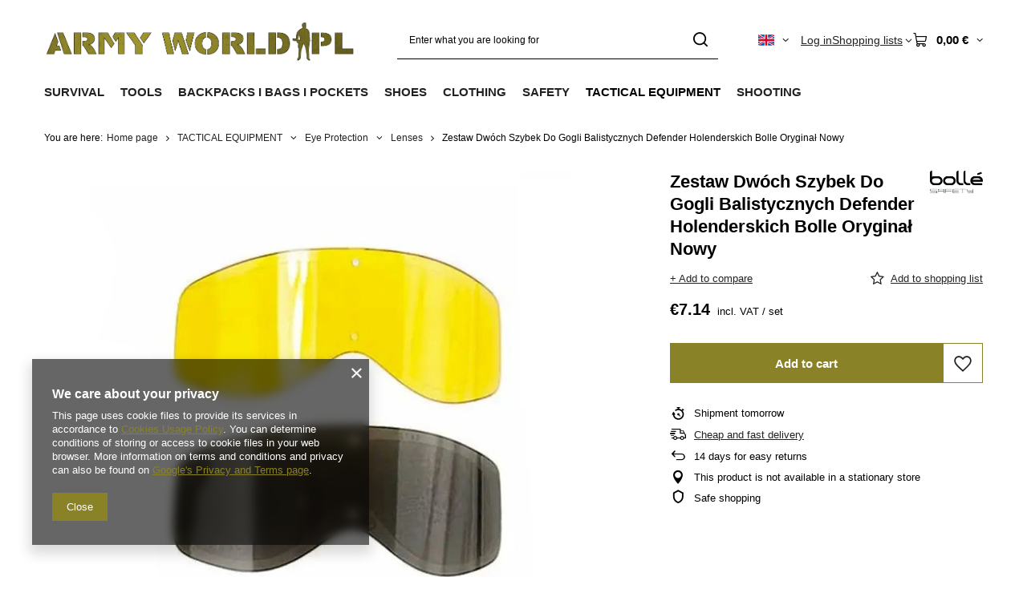

--- FILE ---
content_type: text/html; charset=utf-8
request_url: https://armyworld.pl/product-eng-28078-Zestaw-Dwoch-Szybek-Do-Gogli-Balistycznych-Defender-Holenderskich-Bolle-Oryginal-Nowy.html
body_size: 47702
content:
<!DOCTYPE html>
<html lang="en" class="--vat --gross " ><head><link rel="preload" as="image" fetchpriority="high" href="/hpeciai/3283443624f48f40d9c4978630c92091/eng_pm_Zestaw-Dwoch-Szybek-Do-Gogli-Balistycznych-Defender-Holenderskich-Bolle-Oryginal-Nowy-28078_1.webp"><meta name="viewport" content="initial-scale = 1.0, maximum-scale = 5.0, width=device-width, viewport-fit=cover"><meta http-equiv="Content-Type" content="text/html; charset=utf-8"><meta http-equiv="X-UA-Compatible" content="IE=edge"><title>Zestaw Dwóch Szybek Do Gogli Balistycznych Defender Holenderskich Bolle Oryginał Nowy  | TACTICAL EQUIPMENT \ Eye Protection \ Lenses | Military shop ArmyWorld.pl</title><meta name="keywords" content="Zestaw Dwóch Szybek Do Gogli Balistycznych Defender Holenderskich Bolle Oryginał Nowy  VIEWFINDERS Bolle  Condition new storage condition Lenses smoke Lenses yellow Contract military resources Długość towaru w centymetrach 19 Wysokość towaru w centymetrach 8 Szerokość towaru w centymetrach 6 Waga gabarytowa w gramach 152  28078  28078-uniw. | TACTICAL EQUIPMENT \ Eye Protection \ Lenses | "><meta name="description" content="Zestaw Dwóch Szybek Do Gogli Balistycznych Defender Holenderskich Bolle Oryginał Nowy  |  | TACTICAL EQUIPMENT \ Eye Protection \ Lenses | The armyworld.pl store offers a wide range of outdoor military and hunting equipment - for people with passion. The offer includes accessories, footwear, hunting, and military garment. Welcome! "><link rel="icon" href="/gfx/eng/favicon.ico"><meta name="theme-color" content="#898227"><meta name="msapplication-navbutton-color" content="#898227"><meta name="apple-mobile-web-app-status-bar-style" content="#898227"><link rel="stylesheet" type="text/css" href="/gfx/eng/projector_style.css.gzip?r=1765810786"><style>
							#photos_slider[data-skeleton] .photos__link:before {
								padding-top: calc(min((600/600 * 100%), 600px));
							}
							@media (min-width: 979px) {.photos__slider[data-skeleton] .photos__figure:not(.--nav):first-child .photos__link {
								max-height: 600px;
							}}
						</style><script>var app_shop={urls:{prefix:'data="/gfx/'.replace('data="', '')+'eng/',graphql:'/graphql/v1/'},vars:{meta:{viewportContent:'initial-scale = 1.0, maximum-scale = 5.0, width=device-width, viewport-fit=cover'},priceType:'gross',priceTypeVat:true,productDeliveryTimeAndAvailabilityWithBasket:false,geoipCountryCode:'US',fairShopLogo: { enabled: false, image: '/gfx/standards/safe_light.svg'},currency:{id:'EUR',symbol:'€',country:'eu',format:'###,##0.00',beforeValue:false,space:true,decimalSeparator:',',groupingSeparator:' '},language:{id:'eng',symbol:'en',name:'English'},omnibus:{enabled:true,rebateCodeActivate:false,hidePercentageDiscounts:false,},},txt:{priceTypeText:' incl. VAT',},fn:{},fnrun:{},files:[],graphql:{}};const getCookieByName=(name)=>{const value=`; ${document.cookie}`;const parts = value.split(`; ${name}=`);if(parts.length === 2) return parts.pop().split(';').shift();return false;};if(getCookieByName('freeeshipping_clicked')){document.documentElement.classList.remove('--freeShipping');}if(getCookieByName('rabateCode_clicked')){document.documentElement.classList.remove('--rabateCode');}function hideClosedBars(){const closedBarsArray=JSON.parse(localStorage.getItem('closedBars'))||[];if(closedBarsArray.length){const styleElement=document.createElement('style');styleElement.textContent=`${closedBarsArray.map((el)=>`#${el}`).join(',')}{display:none !important;}`;document.head.appendChild(styleElement);}}hideClosedBars();</script><meta name="robots" content="index,follow"><meta name="rating" content="general"><meta name="Author" content="ArmyWorld.pl based on IdoSell - the best online selling solutions for your e-store (www.idosell.com/shop).">
<!-- Begin LoginOptions html -->

<style>
#client_new_social .service_item[data-name="service_Apple"]:before, 
#cookie_login_social_more .service_item[data-name="service_Apple"]:before,
.oscop_contact .oscop_login__service[data-service="Apple"]:before {
    display: block;
    height: 2.6rem;
    content: url('/gfx/standards/apple.svg?r=1743165583');
}
.oscop_contact .oscop_login__service[data-service="Apple"]:before {
    height: auto;
    transform: scale(0.8);
}
#client_new_social .service_item[data-name="service_Apple"]:has(img.service_icon):before,
#cookie_login_social_more .service_item[data-name="service_Apple"]:has(img.service_icon):before,
.oscop_contact .oscop_login__service[data-service="Apple"]:has(img.service_icon):before {
    display: none;
}
</style>

<!-- End LoginOptions html -->

<!-- Open Graph -->
<meta property="og:type" content="website"><meta property="og:url" content="https://armyworld.pl/product-eng-28078-Zestaw-Dwoch-Szybek-Do-Gogli-Balistycznych-Defender-Holenderskich-Bolle-Oryginal-Nowy.html
"><meta property="og:title" content="Zestaw Dwóch Szybek Do Gogli Balistycznych Defender Holenderskich Bolle Oryginał Nowy"><meta property="og:site_name" content="ArmyWorld.pl"><meta property="og:locale" content="en_GB"><meta property="og:locale:alternate" content="pl_PL"><meta property="og:image" content="https://armyworld.pl/hpeciai/83ed5ffdade38a32c20323882dacc8bf/eng_pl_Zestaw-Dwoch-Szybek-Do-Gogli-Balistycznych-Defender-Holenderskich-Bolle-Oryginal-Nowy-28078_1.webp"><meta property="og:image:width" content="600"><meta property="og:image:height" content="600"><link rel="manifest" href="https://armyworld.pl/data/include/pwa/1/manifest.json?t=3"><meta name="apple-mobile-web-app-capable" content="yes"><meta name="apple-mobile-web-app-status-bar-style" content="black"><meta name="apple-mobile-web-app-title" content="armyworld.pl"><link rel="apple-touch-icon" href="/data/include/pwa/1/icon-128.png"><link rel="apple-touch-startup-image" href="/data/include/pwa/1/logo-512.png" /><meta name="msapplication-TileImage" content="/data/include/pwa/1/icon-144.png"><meta name="msapplication-TileColor" content="#2F3BA2"><meta name="msapplication-starturl" content="/"><script type="application/javascript">var _adblock = true;</script><script async src="/data/include/advertising.js"></script><script type="application/javascript">var statusPWA = {
                online: {
                    txt: "Connected to the Internet",
                    bg: "#5fa341"
                },
                offline: {
                    txt: "No Internet connection",
                    bg: "#eb5467"
                }
            }</script><script async type="application/javascript" src="/ajax/js/pwa_online_bar.js?v=1&r=6"></script><script type="application/javascript" src="/ajax/js/webpush_subscription.js?v=1&r=4"></script><script type="application/javascript">WebPushHandler.publicKey = 'BBesPRn2vH0iAaE5Y6DTeXAXrxTwxdC7a/e3O30GCtaWtj1XVD/5MHkEnQoQLMXzf/mWZVHNDx4NlHxKq/bRc/Q=';WebPushHandler.version = '1';WebPushHandler.setPermissionValue();</script><script >
window.dataLayer = window.dataLayer || [];
window.gtag = function gtag() {
dataLayer.push(arguments);
}
gtag('consent', 'default', {
'ad_storage': 'denied',
'analytics_storage': 'denied',
'ad_personalization': 'denied',
'ad_user_data': 'denied',
'wait_for_update': 500
});

gtag('set', 'ads_data_redaction', true);
</script><script  class='google_consent_mode_update'>
gtag('consent', 'update', {
'ad_storage': 'granted',
'analytics_storage': 'granted',
'ad_personalization': 'granted',
'ad_user_data': 'granted'
});
</script>
<!-- End Open Graph -->

<link rel="canonical" href="https://armyworld.pl/product-eng-28078-Zestaw-Dwoch-Szybek-Do-Gogli-Balistycznych-Defender-Holenderskich-Bolle-Oryginal-Nowy.html" />
<link rel="alternate" hreflang="pl" href="https://armyworld.pl/product-pol-28078-Zestaw-Dwoch-Wizjerow-Do-Gogli-Balistycznych-Defender-Holenderskich-Bolle-Oryginal-Nowy.html" />
<link rel="alternate" hreflang="en" href="https://armyworld.pl/product-eng-28078-Zestaw-Dwoch-Szybek-Do-Gogli-Balistycznych-Defender-Holenderskich-Bolle-Oryginal-Nowy.html" />
                <!-- Global site tag (gtag.js) -->
                <script  async src="https://www.googletagmanager.com/gtag/js?id=AW-17075615850"></script>
                <script >
                    window.dataLayer = window.dataLayer || [];
                    window.gtag = function gtag(){dataLayer.push(arguments);}
                    gtag('js', new Date());
                    
                    gtag('config', 'AW-17075615850', {"allow_enhanced_conversions":true});

                </script>
                <link rel="stylesheet" type="text/css" href="/data/designs/669a3b1c5c14b7.75473777_168/gfx/eng/custom.css.gzip?r=1765811006">                <script>
                if (window.ApplePaySession && window.ApplePaySession.canMakePayments()) {
                    var applePayAvailabilityExpires = new Date();
                    applePayAvailabilityExpires.setTime(applePayAvailabilityExpires.getTime() + 2592000000); //30 days
                    document.cookie = 'applePayAvailability=yes; expires=' + applePayAvailabilityExpires.toUTCString() + '; path=/;secure;'
                    var scriptAppleJs = document.createElement('script');
                    scriptAppleJs.src = "/ajax/js/apple.js?v=3";
                    if (document.readyState === "interactive" || document.readyState === "complete") {
                          document.body.append(scriptAppleJs);
                    } else {
                        document.addEventListener("DOMContentLoaded", () => {
                            document.body.append(scriptAppleJs);
                        });  
                    }
                } else {
                    document.cookie = 'applePayAvailability=no; path=/;secure;'
                }
                </script>
                <script>let paypalDate = new Date();
                    paypalDate.setTime(paypalDate.getTime() + 86400000);
                    document.cookie = 'payPalAvailability_EUR=-1; expires=' + paypalDate.getTime() + '; path=/; secure';
                </script></head><body><div id="container" class="projector_page container max-width-1200"><header class=" commercial_banner"><script class="ajaxLoad">app_shop.vars.vat_registered="true";app_shop.vars.currency_format="###,##0.00";app_shop.vars.currency_before_value=false;app_shop.vars.currency_space=true;app_shop.vars.symbol="€";app_shop.vars.id="EUR";app_shop.vars.baseurl="http://armyworld.pl/";app_shop.vars.sslurl="https://armyworld.pl/";app_shop.vars.curr_url="%2Fproduct-eng-28078-Zestaw-Dwoch-Szybek-Do-Gogli-Balistycznych-Defender-Holenderskich-Bolle-Oryginal-Nowy.html";var currency_decimal_separator=',';var currency_grouping_separator=' ';app_shop.vars.blacklist_extension=["exe","com","swf","js","php"];app_shop.vars.blacklist_mime=["application/javascript","application/octet-stream","message/http","text/javascript","application/x-deb","application/x-javascript","application/x-shockwave-flash","application/x-msdownload"];app_shop.urls.contact="/contact-eng.html";</script><div id="viewType" style="display:none"></div><div id="menu_skip" class="menu_skip"><a href="#layout" class="btn --outline --medium menu_skip__link --layout">Skip to page content</a><a href="#menu_categories" class="btn --outline --medium menu_skip__link --menu">Go to category</a></div><div id="logo" class="d-flex align-items-center" data-bg="/data/gfx/mask/eng/top_1_big.png"><a href="https://armyworld.pl/main-eng.html" target="_self" aria-label="Shop logo"><img src="/data/gfx/mask/eng/logo_1_big.png" alt="Hunting clothes and military" width="1862" height="331"></a></div><form action="https://armyworld.pl/search.php" method="get" id="menu_search" class="menu_search"><a href="#showSearchForm" class="menu_search__mobile" aria-label="Search"></a><div class="menu_search__block"><div class="menu_search__item --input"><input class="menu_search__input" type="text" name="text" autocomplete="off" placeholder="Enter what you are looking for" aria-label="Enter what you are looking for"><button class="menu_search__submit" type="submit" aria-label="Search"></button></div><div class="menu_search__item --results search_result"></div></div></form><div id="menu_top" class="menu_top"><div id="menu_settings" class="align-items-center justify-content-center justify-content-lg-end"><div class="open_trigger hover__wrapper --hover_touch" tabindex="0" aria-label="Click to change language, currency, delivery country"><span class="d-none d-md-inline-block flag flag_eng"></span><i class="icon-angle-down d-none d-md-inline-block"></i><form class="hover__element --right" action="https://armyworld.pl/settings.php" method="post"><ul><li><div class="form-group"><span class="menu_settings_lang_label">Language</span><div class="radio"><label><input type="radio" name="lang" value="pol"><span class="flag flag_pol"></span><span>pl</span></label></div><div class="radio"><label><input type="radio" name="lang" checked value="eng"><span class="flag flag_eng"></span><span>en</span></label></div></div></li><li><div class="form-group"><span for="menu_settings_curr">Prices in</span><div class="select-after"><select class="form-control" name="curr" id="menu_settings_curr" aria-label="Prices in"><option value="PLN">zł (1 € = 4.2032zł)
																</option><option value="EUR" selected>€</option><option value="USD">$ (1 € = 1.1889$)
																</option></select></div></div><div class="form-group"><span for="menu_settings_country">Country of collecting the order</span><div class="select-after"><select class="form-control" name="country" id="menu_settings_country" aria-label="Country of collecting the order"><option value="1143020015">Australia</option><option value="1143020016">Austria</option><option value="1143020027">Belarus</option><option value="1143020022">Belgium</option><option value="1143020033">Bulgaria</option><option value="1143020095">Canada</option><option value="1143020038">Croatia</option><option value="1143020040">Cyprus</option><option value="1143020041">Czech Republic</option><option value="1143020042">Denmark</option><option value="1143020051">Estonia</option><option value="1143020056">Finland</option><option value="1143020057">France</option><option value="1143020065">Georgia</option><option value="1143020143">Germany</option><option value="1143020062">Greece</option><option value="1143020217">Hungary</option><option value="1143020084">Iceland </option><option value="1143020085">Israel</option><option value="1143020220">Italy</option><option value="1143020087">Japan</option><option value="1143020118">Latvia</option><option value="1143020116">Lithuania</option><option value="1143020117">Luxembourg</option><option value="1143020126">Malta</option><option value="1143020134">Moldova</option><option value="1143020076">Netherlands</option><option value="1143020149">Norway</option><option value="1143020153">Pakistan</option><option selected value="1143020003">Poland</option><option value="1143020163">Portugal</option><option value="1143020083">Republic of Ireland</option><option value="1143020169">Romania</option><option value="1170044700">Serbia</option><option value="1143020182">Slovakia</option><option value="1143020183">Slovenia</option><option value="1143020075">Spain</option><option value="1143020193">Sweden</option><option value="1143020192">Switzerland</option><option value="1143020205">Turkey</option><option value="1143020210">Ukraine</option><option value="1143020218">United Kingdom</option><option value="1143020186">United States</option></select></div></div></li><li class="buttons"><button class="btn --solid --large" type="submit">
									Apply changes
								</button></li></ul></form></div></div><div class="account_links"><a class="account_links__item" href="https://armyworld.pl/login.php"><span class="account_links__text --logged-out">Log in</span></a></div><div class="shopping_list_top hover__wrapper" data-empty="true"><a href="https://armyworld.pl/en/shoppinglist/" class="wishlist_link slt_link --empty" aria-label="Shopping lists"><span class="slt_link__text">Shopping lists</span></a><div class="slt_lists hover__element"><ul class="slt_lists__nav"><li class="slt_lists__nav_item" data-list_skeleton="true" data-list_id="true" data-shared="true"><a href="#" class="slt_lists__nav_link" data-list_href="true"><span class="slt_lists__nav_name" data-list_name="true"></span><span class="slt_lists__count" data-list_count="true">0</span></a></li><li class="slt_lists__nav_item --empty"><a class="slt_lists__nav_link --empty" href="https://armyworld.pl/en/shoppinglist/"><span class="slt_lists__nav_name" data-list_name="true">Shopping list</span><span class="slt_lists__count" data-list_count="true">0</span></a></li></ul></div></div><div id="menu_basket" class="top_basket hover__wrapper --skeleton --mobile_hide"><a class="top_basket__sub" title="Go to cart" href="/basketedit.php" aria-label="Value: 0,00 €"><span class="badge badge-info"></span><strong class="top_basket__price">0,00 €</strong></a><div class="top_basket__express_checkout_container"><express-checkout type="basket"></express-checkout></div><script>
        app_shop.vars.cache_html = true;
      </script><div class="top_basket__details hover__element --skeleton"><div class="top_basket__skeleton --name"></div><div class="top_basket__skeleton --product"></div><div class="top_basket__skeleton --product"></div><div class="top_basket__skeleton --product --last"></div><div class="top_basket__skeleton --sep"></div><div class="top_basket__skeleton --summary"></div></div></div><template id="top_basket_product"><div class="top_basket__product"><a class="top_basket__img" title=""><picture><source type="image/webp" srcset=""></source><img src="" alt=""></picture></a><a class="top_basket__link" title=""></a><div class="top_basket__prices"><span class="top_basket__price"></span><span class="top_basket__unit"></span><span class="top_basket__vat"></span></div></div></template><template id="top_basket_summary"><div class="top_basket__summary_shipping_free"><span class="top_basket__summary_label --freeshipping_limit">For free delivery is missing <span class="top_basket__summary_value"></span></span><span class="progress_bar"><span class="progress_bar__value"></span></span></div><div class="top_basket__summary_item --worth"><span class="top_basket__summary_label">Order value:</span><b class="top_basket__summary_value"></b></div><div class="top_basket__summary_item --shipping"><span class="top_basket__summary_label">Delivery cost:</span><b class="top_basket__summary_value"></b></div><div class="top_basket__buttons"><a class="btn --solid --large" data-ec-class="btn --outline --large" title="Go to cart" href="/basketedit.php">
        Go to cart
      </a><div id="top_basket__express_checkout_placeholder"></div></div></template><template id="top_basket_details"><div class="top_basket__details hover__element"><div class="top_basket__details_sub"><div class="headline"><span class="headline__name">Your cart (<span class="top_basket__count"></span>)</span></div><div class="top_basket__products"></div><div class="top_basket__summary"></div></div></div></template></div><nav id="menu_categories" class="wide" aria-label="Main categories"><button type="button" class="navbar-toggler" aria-label="Menu"><i class="icon-reorder"></i></button><div class="navbar-collapse" id="menu_navbar"><ul class="navbar-nav mx-md-n2"><li class="nav-item"><span class="nav-link-wrapper"><a  href="/eng_m_SURVIVAL-366.html" target="_self" title="SURVIVAL" class="nav-link --l1" >SURVIVAL</a><button class="nav-link-expand" type="button" aria-label="SURVIVAL, Menu"></button></span><ul class="navbar-subnav"><li class="nav-header"><a href="#backLink" class="nav-header__backLink"><i class="icon-angle-left"></i></a><a  href="/eng_m_SURVIVAL-366.html" target="_self" title="SURVIVAL" class="nav-link --l1" >SURVIVAL</a></li><li class="nav-item"><a  href="/eng_m_SURVIVAL_Tourist-Dishes-1139.html" target="_self" title="Tourist Dishes" class="nav-link --l2 nav-gfx nav-hover" ><picture class="nav-picture --main --lvl2"><img alt="Tourist Dishes" title="Tourist Dishes" src="/data/gfx/eng/navigation/1_1_i_1139.svg" loading="lazy"></picture><picture class="nav-picture --hover --lvl2"><img alt="Tourist Dishes" title="Tourist Dishes" src="/data/gfx/eng/navigation/1_1_o_1139.svg" loading="lazy"></picture><span class="gfx_lvl_2 d-none">Tourist Dishes</span></a><ul class="navbar-subsubnav"><li class="nav-header"><a href="#backLink" class="nav-header__backLink"><i class="icon-angle-left"></i></a><a  href="/eng_m_SURVIVAL_Tourist-Dishes-1139.html" target="_self" title="Tourist Dishes" class="nav-link --l2 nav-gfx nav-hover" ><picture class="nav-picture --main --lvl2"><img alt="Tourist Dishes" title="Tourist Dishes" src="/data/gfx/eng/navigation/1_1_i_1139.svg" loading="lazy"></picture><picture class="nav-picture --hover --lvl2"><img alt="Tourist Dishes" title="Tourist Dishes" src="/data/gfx/eng/navigation/1_1_o_1139.svg" loading="lazy"></picture><span class="gfx_lvl_2 d-none">Tourist Dishes</span></a></li><li class="nav-item"><a  href="/eng_m_SURVIVAL_Tourist-Dishes_Tourist-Pots-1141.html" target="_self" title="Tourist Pots" class="nav-link --l3" >Tourist Pots</a></li><li class="nav-item"><a  href="/eng_m_SURVIVAL_Tourist-Dishes_Rings-Cookers-1167.html" target="_self" title="Rings / Cookers" class="nav-link --l3" >Rings / Cookers</a></li><li class="nav-item"><a  href="/eng_m_SURVIVAL_Tourist-Dishes_Tourist-Mugs-935.html" target="_self" title="Tourist Mugs" class="nav-link --l3" >Tourist Mugs</a></li><li class="nav-item"><a  href="/eng_m_SURVIVAL_Tourist-Dishes_Cutlery-1142.html" target="_self" title="Cutlery" class="nav-link --l3" >Cutlery</a></li><li class="nav-item"><a  href="https://armyworld.pl/eng_m_TOOLS_Kitchen-Knives-920.html" target="_self" title="Kitchen Knives" class="nav-link --l3" >Kitchen Knives</a></li><li class="nav-item"><a  href="/eng_m_SURVIVAL_Tourist-Dishes_Plates-and-Bowls-1171.html" target="_self" title="Plates and Bowls" class="nav-link --l3" >Plates and Bowls</a></li><li class="nav-item"><a  href="/eng_m_SURVIVAL_Tourist-Dishes_Water-Bottles-1145.html" target="_self" title="Water Bottles" class="nav-link --l3" >Water Bottles</a></li><li class="nav-item"><a  href="/eng_m_SURVIVAL_Tourist-Dishes_Bottles-790.html" target="_self" title="Bottles" class="nav-link --l3" >Bottles</a></li><li class="nav-item"><a  href="/eng_m_SURVIVAL_Tourist-Dishes_Barbecue-1150.html" target="_self" title="Barbecue" class="nav-link --l3" >Barbecue</a></li><li class="nav-item"><a  href="/eng_m_SURVIVAL_Tourist-Dishes_Other-Accessories-791.html" target="_self" title="Other Accessories" class="nav-link --l3" >Other Accessories</a></li></ul></li><li class="nav-item empty"><a  href="/eng_m_SURVIVAL_Food-Rations-620.html" target="_self" title="Food / Rations" class="nav-link --l2 nav-gfx nav-hover" ><picture class="nav-picture --main --lvl2"><img alt="Food / Rations" title="Food / Rations" src="/data/gfx/eng/navigation/1_1_i_620.svg" loading="lazy"></picture><picture class="nav-picture --hover --lvl2"><img alt="Food / Rations" title="Food / Rations" src="/data/gfx/eng/navigation/1_1_o_620.svg" loading="lazy"></picture><span class="gfx_lvl_2 d-none">Food / Rations</span></a></li><li class="nav-item"><a  href="/eng_m_SURVIVAL_Bivouac-933.html" target="_self" title="Bivouac" class="nav-link --l2 nav-gfx nav-hover" ><picture class="nav-picture --main --lvl2"><img alt="Bivouac" title="Bivouac" src="/data/gfx/eng/navigation/1_1_i_933.svg" loading="lazy"></picture><picture class="nav-picture --hover --lvl2"><img alt="Bivouac" title="Bivouac" src="/data/gfx/eng/navigation/1_1_o_933.svg" loading="lazy"></picture><span class="gfx_lvl_2 d-none">Bivouac</span></a><ul class="navbar-subsubnav"><li class="nav-header"><a href="#backLink" class="nav-header__backLink"><i class="icon-angle-left"></i></a><a  href="/eng_m_SURVIVAL_Bivouac-933.html" target="_self" title="Bivouac" class="nav-link --l2 nav-gfx nav-hover" ><picture class="nav-picture --main --lvl2"><img alt="Bivouac" title="Bivouac" src="/data/gfx/eng/navigation/1_1_i_933.svg" loading="lazy"></picture><picture class="nav-picture --hover --lvl2"><img alt="Bivouac" title="Bivouac" src="/data/gfx/eng/navigation/1_1_o_933.svg" loading="lazy"></picture><span class="gfx_lvl_2 d-none">Bivouac</span></a></li><li class="nav-item"><a  href="/eng_m_SURVIVAL_Bivouac_Hammocks-936.html" target="_self" title="Hammocks" class="nav-link --l3" >Hammocks</a></li><li class="nav-item"><a  href="/eng_m_SURVIVAL_Bivouac_Tarpaulins-1120.html" target="_self" title="Tarpaulins" class="nav-link --l3" >Tarpaulins</a></li><li class="nav-item"><a  href="/eng_m_SURVIVAL_Bivouac_Bivi-Covers-937.html" target="_self" title="Bivi Covers" class="nav-link --l3" >Bivi Covers</a></li><li class="nav-item"><a  href="/eng_m_SURVIVAL_Bivouac_Tents-409.html" target="_self" title="Tents " class="nav-link --l3" >Tents </a></li><li class="nav-item"><a  href="/eng_m_SURVIVAL_Bivouac_Camp-Beds-Stretchers-727.html" target="_self" title="Camp Beds / Stretchers" class="nav-link --l3" >Camp Beds / Stretchers</a></li><li class="nav-item"><a  href="/eng_m_SURVIVAL_Bivouac_Sleeping-Pads-Mats-406.html" target="_self" title="Sleeping Pads / Mats" class="nav-link --l3" >Sleeping Pads / Mats</a></li><li class="nav-item"><a  href="/eng_m_SURVIVAL_Bivouac_Blankets-513.html" target="_self" title="Blankets" class="nav-link --l3" >Blankets</a></li><li class="nav-item"><a  href="/eng_m_SURVIVAL_Bivouac_Travel-Pillows-909.html" target="_self" title="Travel Pillows" class="nav-link --l3" >Travel Pillows</a></li><li class="nav-item"><a  href="/eng_m_SURVIVAL_Bivouac_Sleeping-Bags-400.html" target="_self" title="Sleeping Bags" class="nav-link --l3" >Sleeping Bags</a></li></ul></li><li class="nav-item empty"><a  href="/eng_m_SURVIVAL_Travel-Chairs-1117.html" target="_self" title="Travel Chairs" class="nav-link --l2 nav-gfx nav-hover" ><picture class="nav-picture --main --lvl2"><img alt="Travel Chairs" title="Travel Chairs" src="/data/gfx/eng/navigation/1_1_i_1117.svg" loading="lazy"></picture><picture class="nav-picture --hover --lvl2"><img alt="Travel Chairs" title="Travel Chairs" src="/data/gfx/eng/navigation/1_1_o_1117.svg" loading="lazy"></picture><span class="gfx_lvl_2 d-none">Travel Chairs</span></a></li><li class="nav-item empty"><a  href="/eng_m_SURVIVAL_Tourist-stoves-2020.html" target="_self" title="Tourist stoves" class="nav-link --l2 nav-gfx nav-hover" ><picture class="nav-picture --main --lvl2"><img alt="Tourist stoves" title="Tourist stoves" src="/data/gfx/eng/navigation/1_1_i_2020.svg" loading="lazy"></picture><picture class="nav-picture --hover --lvl2"><img alt="Tourist stoves" title="Tourist stoves" src="/data/gfx/eng/navigation/1_1_o_2020.svg" loading="lazy"></picture><span class="gfx_lvl_2 d-none">Tourist stoves</span></a></li><li class="nav-item"><a  href="/eng_m_SURVIVAL_Hygiene-968.html" target="_self" title="Hygiene" class="nav-link --l2 nav-gfx nav-hover" ><picture class="nav-picture --main --lvl2"><img alt="Hygiene" title="Hygiene" src="/data/gfx/eng/navigation/1_1_i_968.svg" loading="lazy"></picture><picture class="nav-picture --hover --lvl2"><img alt="Hygiene" title="Hygiene" src="/data/gfx/eng/navigation/1_1_o_968.svg" loading="lazy"></picture><span class="gfx_lvl_2 d-none">Hygiene</span></a><ul class="navbar-subsubnav"><li class="nav-header"><a href="#backLink" class="nav-header__backLink"><i class="icon-angle-left"></i></a><a  href="/eng_m_SURVIVAL_Hygiene-968.html" target="_self" title="Hygiene" class="nav-link --l2 nav-gfx nav-hover" ><picture class="nav-picture --main --lvl2"><img alt="Hygiene" title="Hygiene" src="/data/gfx/eng/navigation/1_1_i_968.svg" loading="lazy"></picture><picture class="nav-picture --hover --lvl2"><img alt="Hygiene" title="Hygiene" src="/data/gfx/eng/navigation/1_1_o_968.svg" loading="lazy"></picture><span class="gfx_lvl_2 d-none">Hygiene</span></a></li><li class="nav-item"><a  href="/eng_m_SURVIVAL_Hygiene_Washbags-973.html" target="_self" title="Washbags" class="nav-link --l3" >Washbags</a></li><li class="nav-item"><a  href="/eng_m_SURVIVAL_Hygiene_Towels-Cloths-617.html" target="_self" title="Towels / Cloths" class="nav-link --l3" >Towels / Cloths</a></li><li class="nav-item"><a  href="/eng_m_SURVIVAL_Hygiene_Masks-Filters-972.html" target="_self" title="Masks / Filters" class="nav-link --l3" >Masks / Filters</a></li><li class="nav-item"><a  href="/eng_m_SURVIVAL_Hygiene_Tourist-Showers-1237.html" target="_self" title="Tourist Showers" class="nav-link --l3" >Tourist Showers</a></li></ul></li><li class="nav-item"><a  href="/eng_m_SURVIVAL_Insect-Protection-622.html" target="_self" title="Insect Protection" class="nav-link --l2 nav-gfx nav-hover" ><picture class="nav-picture --main --lvl2"><img alt="Insect Protection" title="Insect Protection" src="/data/gfx/eng/navigation/1_1_i_622.svg" loading="lazy"></picture><picture class="nav-picture --hover --lvl2"><img alt="Insect Protection" title="Insect Protection" src="/data/gfx/eng/navigation/1_1_o_622.svg" loading="lazy"></picture><span class="gfx_lvl_2 d-none">Insect Protection</span></a><ul class="navbar-subsubnav"><li class="nav-header"><a href="#backLink" class="nav-header__backLink"><i class="icon-angle-left"></i></a><a  href="/eng_m_SURVIVAL_Insect-Protection-622.html" target="_self" title="Insect Protection" class="nav-link --l2 nav-gfx nav-hover" ><picture class="nav-picture --main --lvl2"><img alt="Insect Protection" title="Insect Protection" src="/data/gfx/eng/navigation/1_1_i_622.svg" loading="lazy"></picture><picture class="nav-picture --hover --lvl2"><img alt="Insect Protection" title="Insect Protection" src="/data/gfx/eng/navigation/1_1_o_622.svg" loading="lazy"></picture><span class="gfx_lvl_2 d-none">Insect Protection</span></a></li><li class="nav-item"><a  href="/eng_m_SURVIVAL_Insect-Protection_Mosquitoes-And-Ticks-Repellents-1239.html" target="_self" title="Mosquitoes And Ticks Repellents" class="nav-link --l3" >Mosquitoes And Ticks Repellents</a></li><li class="nav-item"><a  href="/eng_m_SURVIVAL_Insect-Protection_Mosquito-Nets-515.html" target="_self" title="Mosquito Nets" class="nav-link --l3" >Mosquito Nets</a></li></ul></li><li class="nav-item empty"><a  href="https://armyworld.pl/eng_m_TACTICAL-EQUIPMENT_Eye-Protection_Glasses-796.html" target="_self" title="Glasses" class="nav-link --l2 nav-gfx nav-hover" ><picture class="nav-picture --main --lvl2"><img alt="Glasses" title="Glasses" src="/data/gfx/eng/navigation/1_1_i_1986.svg" loading="lazy"></picture><picture class="nav-picture --hover --lvl2"><img alt="Glasses" title="Glasses" src="/data/gfx/eng/navigation/1_1_o_1986.svg" loading="lazy"></picture><span class="gfx_lvl_2 d-none">Glasses</span></a></li><li class="nav-item empty"><a  href="/eng_m_SURVIVAL_Retractors-1984.html" target="_self" title="Retractors" class="nav-link --l2 nav-gfx nav-hover" ><picture class="nav-picture --main --lvl2"><img alt="Retractors" title="Retractors" src="/data/gfx/eng/navigation/1_1_i_1984.svg" loading="lazy"></picture><picture class="nav-picture --hover --lvl2"><img alt="Retractors" title="Retractors" src="/data/gfx/eng/navigation/1_1_o_1984.svg" loading="lazy"></picture><span class="gfx_lvl_2 d-none">Retractors</span></a></li><li class="nav-item empty"><a  href="https://armyworld.pl/eng_m_CLOTHING_Clothing-Accessories_Watches-1958.html" target="_self" title="Watches" class="nav-link --l2 nav-gfx nav-hover" ><picture class="nav-picture --main --lvl2"><img alt="Watches" title="Watches" src="/data/gfx/eng/navigation/1_1_i_1985.svg" loading="lazy"></picture><picture class="nav-picture --hover --lvl2"><img alt="Watches" title="Watches" src="/data/gfx/eng/navigation/1_1_o_1985.svg" loading="lazy"></picture><span class="gfx_lvl_2 d-none">Watches</span></a></li><li class="nav-item"><a  href="/eng_m_SURVIVAL_First-Aid-1194.html" target="_self" title="First Aid" class="nav-link --l2 nav-gfx nav-hover" ><picture class="nav-picture --main --lvl2"><img alt="First Aid" title="First Aid" src="/data/gfx/eng/navigation/1_1_i_1194.svg" loading="lazy"></picture><picture class="nav-picture --hover --lvl2"><img alt="First Aid" title="First Aid" src="/data/gfx/eng/navigation/1_1_o_1194.svg" loading="lazy"></picture><span class="gfx_lvl_2 d-none">First Aid</span></a><ul class="navbar-subsubnav"><li class="nav-header"><a href="#backLink" class="nav-header__backLink"><i class="icon-angle-left"></i></a><a  href="/eng_m_SURVIVAL_First-Aid-1194.html" target="_self" title="First Aid" class="nav-link --l2 nav-gfx nav-hover" ><picture class="nav-picture --main --lvl2"><img alt="First Aid" title="First Aid" src="/data/gfx/eng/navigation/1_1_i_1194.svg" loading="lazy"></picture><picture class="nav-picture --hover --lvl2"><img alt="First Aid" title="First Aid" src="/data/gfx/eng/navigation/1_1_o_1194.svg" loading="lazy"></picture><span class="gfx_lvl_2 d-none">First Aid</span></a></li><li class="nav-item"><a  href="https://armyworld.pl/eng_m_BACKPACKS-I-BAGS-I-POCKETS_Pockets_Medical-Kits-1265.html" target="_self" title="Medical Kits" class="nav-link --l3" >Medical Kits</a></li><li class="nav-item"><a  href="/eng_m_SURVIVAL_First-Aid_Military-Stretchers-1210.html" target="_self" title="Military Stretchers" class="nav-link --l3" >Military Stretchers</a></li><li class="nav-item"><a  href="/eng_m_SURVIVAL_First-Aid_Emergency-blankets-1951.html" target="_self" title="Emergency blankets" class="nav-link --l3" >Emergency blankets</a></li><li class="nav-item"><a  href="/eng_m_SURVIVAL_First-Aid_Medical-Patches-1211.html" target="_self" title="Medical Patches" class="nav-link --l3" >Medical Patches</a></li><li class="nav-item"><a  href="/eng_m_SURVIVAL_First-Aid_Alarm-Whistles-1212.html" target="_self" title="Alarm Whistles" class="nav-link --l3" >Alarm Whistles</a></li><li class="nav-item"><a  href="/eng_m_SURVIVAL_First-Aid_Tactical-Stasis-1214.html" target="_self" title="Tactical Stasis" class="nav-link --l3" >Tactical Stasis</a></li><li class="nav-item"><a  href="/eng_m_SURVIVAL_First-Aid_Others-1209.html" target="_self" title="Others" class="nav-link --l3" >Others</a></li><li class="nav-item"><a  href="/eng_m_SURVIVAL_First-Aid_Plecaki-ratownicze-1991.html" target="_self" title="Plecaki ratownicze" class="nav-link --l3" >Plecaki ratownicze</a></li></ul></li><li class="nav-item empty"><a  href="/eng_m_SURVIVAL_Survival-Kit-1956.html" target="_self" title="Survival Kit" class="nav-link --l2 nav-gfx nav-hover" ><picture class="nav-picture --main --lvl2"><img alt="Survival Kit" title="Survival Kit" src="/data/gfx/eng/navigation/1_1_i_1956.svg" loading="lazy"></picture><picture class="nav-picture --hover --lvl2"><img alt="Survival Kit" title="Survival Kit" src="/data/gfx/eng/navigation/1_1_o_1956.svg" loading="lazy"></picture><span class="gfx_lvl_2 d-none">Survival Kit</span></a></li><li class="nav-item empty"><a  href="/eng_m_SURVIVAL_Warmers-618.html" target="_self" title="Warmers" class="nav-link --l2 nav-gfx nav-hover" ><picture class="nav-picture --main --lvl2"><img alt="Warmers" title="Warmers" src="/data/gfx/eng/navigation/1_1_i_618.svg" loading="lazy"></picture><picture class="nav-picture --hover --lvl2"><img alt="Warmers" title="Warmers" src="/data/gfx/eng/navigation/1_1_o_618.svg" loading="lazy"></picture><span class="gfx_lvl_2 d-none">Warmers</span></a></li><li class="nav-item"><a  href="/eng_m_SURVIVAL_Lighting-Torches-693.html" target="_self" title="Lighting / Torches" class="nav-link --l2 nav-gfx nav-hover" ><picture class="nav-picture --main --lvl2"><img alt="Lighting / Torches" title="Lighting / Torches" src="/data/gfx/eng/navigation/1_1_i_693.svg" loading="lazy"></picture><picture class="nav-picture --hover --lvl2"><img alt="Lighting / Torches" title="Lighting / Torches" src="/data/gfx/eng/navigation/1_1_o_693.svg" loading="lazy"></picture><span class="gfx_lvl_2 d-none">Lighting / Torches</span></a><ul class="navbar-subsubnav"><li class="nav-header"><a href="#backLink" class="nav-header__backLink"><i class="icon-angle-left"></i></a><a  href="/eng_m_SURVIVAL_Lighting-Torches-693.html" target="_self" title="Lighting / Torches" class="nav-link --l2 nav-gfx nav-hover" ><picture class="nav-picture --main --lvl2"><img alt="Lighting / Torches" title="Lighting / Torches" src="/data/gfx/eng/navigation/1_1_i_693.svg" loading="lazy"></picture><picture class="nav-picture --hover --lvl2"><img alt="Lighting / Torches" title="Lighting / Torches" src="/data/gfx/eng/navigation/1_1_o_693.svg" loading="lazy"></picture><span class="gfx_lvl_2 d-none">Lighting / Torches</span></a></li><li class="nav-item"><a  href="/eng_m_SURVIVAL_Lighting-Torches_Headlamps-528.html" target="_self" title="Headlamps" class="nav-link --l3" >Headlamps</a></li><li class="nav-item"><a  href="/eng_m_SURVIVAL_Lighting-Torches_Hand-Torches-695.html" target="_self" title="Hand Torches" class="nav-link --l3" >Hand Torches</a></li><li class="nav-item"><a  href="/eng_m_SURVIVAL_Lighting-Torches_Chemical-Light-621.html" target="_self" title="Chemical Light" class="nav-link --l3" >Chemical Light</a></li><li class="nav-item"><a  href="/eng_m_SURVIVAL_Lighting-Torches_Bike-Lights-1154.html" target="_self" title="Bike Lights" class="nav-link --l3" >Bike Lights</a></li><li class="nav-item"><a  href="/eng_m_SURVIVAL_Lighting-Torches_Candles-1444.html" target="_self" title="Candles" class="nav-link --l3" >Candles</a></li><li class="nav-item"><a  href="/eng_m_SURVIVAL_Lighting-Torches_Tourist-lamps-1938.html" target="_self" title="Tourist lamps" class="nav-link --l3" >Tourist lamps</a></li><li class="nav-item"><a  href="/eng_m_SURVIVAL_Lighting-Torches_Accessories-894.html" target="_self" title="Accessories" class="nav-link --l3" >Accessories</a></li><li class="nav-item"><a  href="/eng_m_SURVIVAL_Lighting-Torches_Others-694.html" target="_self" title="Others" class="nav-link --l3" >Others</a></li></ul></li><li class="nav-item empty"><a  href="/eng_m_SURVIVAL_Compasses-526.html" target="_self" title="Compasses" class="nav-link --l2 nav-gfx nav-hover" ><picture class="nav-picture --main --lvl2"><img alt="Compasses" title="Compasses" src="/data/gfx/eng/navigation/1_1_i_526.svg" loading="lazy"></picture><picture class="nav-picture --hover --lvl2"><img alt="Compasses" title="Compasses" src="/data/gfx/eng/navigation/1_1_o_526.svg" loading="lazy"></picture><span class="gfx_lvl_2 d-none">Compasses</span></a></li><li class="nav-item empty"><a  href="/eng_m_SURVIVAL_Signal-mirrors-1982.html" target="_self" title="Signal mirrors" class="nav-link --l2 nav-gfx nav-hover" ><picture class="nav-picture --main --lvl2"><img alt="Signal mirrors" title="Signal mirrors" src="/data/gfx/eng/navigation/1_1_i_1982.svg" loading="lazy"></picture><picture class="nav-picture --hover --lvl2"><img alt="Signal mirrors" title="Signal mirrors" src="/data/gfx/eng/navigation/1_1_o_1982.svg" loading="lazy"></picture><span class="gfx_lvl_2 d-none">Signal mirrors</span></a></li><li class="nav-item"><a  href="/eng_m_SURVIVAL_Water-Purification-889.html" target="_self" title="Water Purification" class="nav-link --l2 nav-gfx nav-hover" ><picture class="nav-picture --main --lvl2"><img alt="Water Purification" title="Water Purification" src="/data/gfx/eng/navigation/1_1_i_889.svg" loading="lazy"></picture><picture class="nav-picture --hover --lvl2"><img alt="Water Purification" title="Water Purification" src="/data/gfx/eng/navigation/1_1_o_889.svg" loading="lazy"></picture><span class="gfx_lvl_2 d-none">Water Purification</span></a><ul class="navbar-subsubnav"><li class="nav-header"><a href="#backLink" class="nav-header__backLink"><i class="icon-angle-left"></i></a><a  href="/eng_m_SURVIVAL_Water-Purification-889.html" target="_self" title="Water Purification" class="nav-link --l2 nav-gfx nav-hover" ><picture class="nav-picture --main --lvl2"><img alt="Water Purification" title="Water Purification" src="/data/gfx/eng/navigation/1_1_i_889.svg" loading="lazy"></picture><picture class="nav-picture --hover --lvl2"><img alt="Water Purification" title="Water Purification" src="/data/gfx/eng/navigation/1_1_o_889.svg" loading="lazy"></picture><span class="gfx_lvl_2 d-none">Water Purification</span></a></li><li class="nav-item"><a  href="/eng_m_SURVIVAL_Water-Purification_Straw-water-filter-1929.html" target="_self" title="Straw water filter" class="nav-link --l3" >Straw water filter</a></li><li class="nav-item"><a  href="/eng_m_SURVIVAL_Water-Purification_Drinking-water-tablets-1930.html" target="_self" title="Drinking water tablets" class="nav-link --l3" >Drinking water tablets</a></li><li class="nav-item"><a  href="/eng_m_SURVIVAL_Water-Purification_Water-filters-1931.html" target="_self" title="Water filters" class="nav-link --l3" >Water filters</a></li><li class="nav-item"><a  href="/eng_m_SURVIVAL_Water-Purification_Filter-bottles-1932.html" target="_self" title="Filter bottles" class="nav-link --l3" >Filter bottles</a></li></ul></li><li class="nav-item empty"><a  href="https://armyworld.pl/eng_m_BACKPACKS-I-BAGS-I-POCKETS_Hydration-Systems-413.html" target="_self" title="Hydration Systems" class="nav-link --l2 nav-gfx nav-hover" ><picture class="nav-picture --main --lvl2"><img alt="Hydration Systems" title="Hydration Systems" src="/data/gfx/eng/navigation/1_1_i_1960.svg" loading="lazy"></picture><picture class="nav-picture --hover --lvl2"><img alt="Hydration Systems" title="Hydration Systems" src="/data/gfx/eng/navigation/1_1_o_1960.svg" loading="lazy"></picture><span class="gfx_lvl_2 d-none">Hydration Systems</span></a></li><li class="nav-item"><a  href="/eng_m_SURVIVAL_Vacuum-Flasks-673.html" target="_self" title="Vacuum Flasks" class="nav-link --l2 nav-gfx nav-hover" ><picture class="nav-picture --main --lvl2"><img alt="Vacuum Flasks" title="Vacuum Flasks" src="/data/gfx/eng/navigation/1_1_i_673.svg" loading="lazy"></picture><picture class="nav-picture --hover --lvl2"><img alt="Vacuum Flasks" title="Vacuum Flasks" src="/data/gfx/eng/navigation/1_1_o_673.svg" loading="lazy"></picture><span class="gfx_lvl_2 d-none">Vacuum Flasks</span></a><ul class="navbar-subsubnav"><li class="nav-header"><a href="#backLink" class="nav-header__backLink"><i class="icon-angle-left"></i></a><a  href="/eng_m_SURVIVAL_Vacuum-Flasks-673.html" target="_self" title="Vacuum Flasks" class="nav-link --l2 nav-gfx nav-hover" ><picture class="nav-picture --main --lvl2"><img alt="Vacuum Flasks" title="Vacuum Flasks" src="/data/gfx/eng/navigation/1_1_i_673.svg" loading="lazy"></picture><picture class="nav-picture --hover --lvl2"><img alt="Vacuum Flasks" title="Vacuum Flasks" src="/data/gfx/eng/navigation/1_1_o_673.svg" loading="lazy"></picture><span class="gfx_lvl_2 d-none">Vacuum Flasks</span></a></li><li class="nav-item"><a  href="/eng_m_SURVIVAL_Vacuum-Flasks_Thermos-Flasks-0-35-2-1-Litre-460.html" target="_self" title="Thermos Flasks 0,35 - 2,1 Litre" class="nav-link --l3" >Thermos Flasks 0,35 - 2,1 Litre</a></li><li class="nav-item"><a  href="/eng_m_SURVIVAL_Vacuum-Flasks_Thermal-Mugs-674.html" target="_self" title="Thermal Mugs" class="nav-link --l3" >Thermal Mugs</a></li><li class="nav-item"><a  href="/eng_m_SURVIVAL_Vacuum-Flasks_Food-Jugs-675.html" target="_self" title="Food Jugs" class="nav-link --l3" >Food Jugs</a></li><li class="nav-item"><a  href="/eng_m_SURVIVAL_Vacuum-Flasks_Military-Vacuum-Flasks-1153.html" target="_self" title="Military Vacuum Flasks" class="nav-link --l3" >Military Vacuum Flasks</a></li><li class="nav-item"><a  href="/eng_m_SURVIVAL_Vacuum-Flasks_Thermal-Bottles-1187.html" target="_self" title="Thermal Bottles" class="nav-link --l3" >Thermal Bottles</a></li></ul></li><li class="nav-item"><a  href="/eng_m_SURVIVAL_Lighting-a-fire-1987.html" target="_self" title="Lighting a fire" class="nav-link --l2 nav-gfx nav-hover" ><picture class="nav-picture --main --lvl2"><img alt="Lighting a fire" title="Lighting a fire" src="/data/gfx/eng/navigation/1_1_i_1987.svg" loading="lazy"></picture><picture class="nav-picture --hover --lvl2"><img alt="Lighting a fire" title="Lighting a fire" src="/data/gfx/eng/navigation/1_1_o_1987.svg" loading="lazy"></picture><span class="gfx_lvl_2 d-none">Lighting a fire</span></a><ul class="navbar-subsubnav"><li class="nav-header"><a href="#backLink" class="nav-header__backLink"><i class="icon-angle-left"></i></a><a  href="/eng_m_SURVIVAL_Lighting-a-fire-1987.html" target="_self" title="Lighting a fire" class="nav-link --l2 nav-gfx nav-hover" ><picture class="nav-picture --main --lvl2"><img alt="Lighting a fire" title="Lighting a fire" src="/data/gfx/eng/navigation/1_1_i_1987.svg" loading="lazy"></picture><picture class="nav-picture --hover --lvl2"><img alt="Lighting a fire" title="Lighting a fire" src="/data/gfx/eng/navigation/1_1_o_1987.svg" loading="lazy"></picture><span class="gfx_lvl_2 d-none">Lighting a fire</span></a></li><li class="nav-item"><a  href="/eng_m_SURVIVAL_Lighting-a-fire_Fire-Starters-505.html" target="_self" title="Fire Starters" class="nav-link --l3" >Fire Starters</a></li><li class="nav-item"><a  href="/eng_m_SURVIVAL_Lighting-a-fire_Tinders-1988.html" target="_self" title="Tinders" class="nav-link --l3" >Tinders</a></li><li class="nav-item"><a  href="/eng_m_SURVIVAL_Lighting-a-fire_Matches-1989.html" target="_self" title="Matches" class="nav-link --l3" >Matches</a></li><li class="nav-item"><a  href="/eng_m_SURVIVAL_Lighting-a-fire_Lighters-1990.html" target="_self" title="Lighters" class="nav-link --l3" >Lighters</a></li></ul></li><li class="nav-item empty"><a  href="https://armyworld.pl/eng_m_TOOLS_Army-Shovels-401.html" target="_self" title="Army Shovels" class="nav-link --l2 nav-gfx nav-hover" ><picture class="nav-picture --main --lvl2"><img alt="Army Shovels" title="Army Shovels" src="/data/gfx/eng/navigation/1_1_i_1193.svg" loading="lazy"></picture><picture class="nav-picture --hover --lvl2"><img alt="Army Shovels" title="Army Shovels" src="/data/gfx/eng/navigation/1_1_o_1193.svg" loading="lazy"></picture><span class="gfx_lvl_2 d-none">Army Shovels</span></a></li><li class="nav-item empty"><a  href="https://armyworld.pl/eng_m_TOOLS_Broadax-1188.html" target="_self" title="Broadax" class="nav-link --l2 nav-gfx nav-hover" ><picture class="nav-picture --main --lvl2"><img alt="Broadax" title="Broadax" src="/data/gfx/eng/navigation/1_1_i_1966.svg" loading="lazy"></picture><picture class="nav-picture --hover --lvl2"><img alt="Broadax" title="Broadax" src="/data/gfx/eng/navigation/1_1_o_1966.svg" loading="lazy"></picture><span class="gfx_lvl_2 d-none">Broadax</span></a></li><li class="nav-item empty"><a  href="https://armyworld.pl/eng_m_TOOLS_Saws-731.html" target="_self" title="Saws" class="nav-link --l2 nav-gfx nav-hover" ><picture class="nav-picture --main --lvl2"><img alt="Saws" title="Saws" src="/data/gfx/eng/navigation/1_1_i_1965.svg" loading="lazy"></picture><picture class="nav-picture --hover --lvl2"><img alt="Saws" title="Saws" src="/data/gfx/eng/navigation/1_1_o_1965.svg" loading="lazy"></picture><span class="gfx_lvl_2 d-none">Saws</span></a></li><li class="nav-item empty"><a  href="https://armyworld.pl/eng_m_TOOLS_EDC-Knives-679.html" target="_self" title="EDC Knives" class="nav-link --l2 nav-gfx nav-hover" ><picture class="nav-picture --main --lvl2"><img alt="EDC Knives" title="EDC Knives" src="/data/gfx/eng/navigation/1_1_i_1967.svg" loading="lazy"></picture><picture class="nav-picture --hover --lvl2"><img alt="EDC Knives" title="EDC Knives" src="/data/gfx/eng/navigation/1_1_o_1967.svg" loading="lazy"></picture><span class="gfx_lvl_2 d-none">EDC Knives</span></a></li><li class="nav-item empty"><a  href="/eng_m_SURVIVAL_Flags-1983.html" target="_self" title="Flags" class="nav-link --l2 nav-gfx nav-hover" ><picture class="nav-picture --main --lvl2"><img alt="Flags" title="Flags" src="/data/gfx/eng/navigation/1_1_i_1983.svg" loading="lazy"></picture><picture class="nav-picture --hover --lvl2"><img alt="Flags" title="Flags" src="/data/gfx/eng/navigation/1_1_o_1983.svg" loading="lazy"></picture><span class="gfx_lvl_2 d-none">Flags</span></a></li><li class="nav-item empty"><a  href="/eng_m_SURVIVAL_Books-2017.html" target="_self" title="Books" class="nav-link --l2 nav-gfx nav-hover" ><picture class="nav-picture --main --lvl2"><img alt="Books" title="Books" src="/data/gfx/eng/navigation/1_1_i_2017.svg" loading="lazy"></picture><picture class="nav-picture --hover --lvl2"><img alt="Books" title="Books" src="/data/gfx/eng/navigation/1_1_o_2017.svg" loading="lazy"></picture><span class="gfx_lvl_2 d-none">Books</span></a></li><li class="nav-item"><a  href="/eng_m_SURVIVAL_Impregnation-1458.html" target="_self" title="Impregnation" class="nav-link --l2 nav-gfx nav-hover" ><picture class="nav-picture --main --lvl2"><img alt="Impregnation" title="Impregnation" src="/data/gfx/eng/navigation/1_1_i_1458.svg" loading="lazy"></picture><picture class="nav-picture --hover --lvl2"><img alt="Impregnation" title="Impregnation" src="/data/gfx/eng/navigation/1_1_o_1458.svg" loading="lazy"></picture><span class="gfx_lvl_2 d-none">Impregnation</span></a><ul class="navbar-subsubnav"><li class="nav-header"><a href="#backLink" class="nav-header__backLink"><i class="icon-angle-left"></i></a><a  href="/eng_m_SURVIVAL_Impregnation-1458.html" target="_self" title="Impregnation" class="nav-link --l2 nav-gfx nav-hover" ><picture class="nav-picture --main --lvl2"><img alt="Impregnation" title="Impregnation" src="/data/gfx/eng/navigation/1_1_i_1458.svg" loading="lazy"></picture><picture class="nav-picture --hover --lvl2"><img alt="Impregnation" title="Impregnation" src="/data/gfx/eng/navigation/1_1_o_1458.svg" loading="lazy"></picture><span class="gfx_lvl_2 d-none">Impregnation</span></a></li><li class="nav-item"><a  href="/eng_m_SURVIVAL_Impregnation_Wash-1459.html" target="_self" title="Wash" class="nav-link --l3" >Wash</a></li><li class="nav-item"><a  href="/eng_m_SURVIVAL_Impregnation_Spray-1460.html" target="_self" title="Spray" class="nav-link --l3" >Spray</a></li><li class="nav-item"><a  href="/eng_m_SURVIVAL_Impregnation_Wax-1461.html" target="_self" title="Wax" class="nav-link --l3" >Wax</a></li><li class="nav-item"><a  href="/eng_m_SURVIVAL_Impregnation_Cleaning-1317.html" target="_self" title="Cleaning" class="nav-link --l3" >Cleaning</a></li></ul></li><li class="nav-item"><a  href="/eng_m_SURVIVAL_Mending-890.html" target="_self" title="Mending" class="nav-link --l2 nav-gfx nav-hover" ><picture class="nav-picture --main --lvl2"><img alt="Mending" title="Mending" src="/data/gfx/eng/navigation/1_1_i_890.svg" loading="lazy"></picture><picture class="nav-picture --hover --lvl2"><img alt="Mending" title="Mending" src="/data/gfx/eng/navigation/1_1_o_890.svg" loading="lazy"></picture><span class="gfx_lvl_2 d-none">Mending</span></a><ul class="navbar-subsubnav"><li class="nav-header"><a href="#backLink" class="nav-header__backLink"><i class="icon-angle-left"></i></a><a  href="/eng_m_SURVIVAL_Mending-890.html" target="_self" title="Mending" class="nav-link --l2 nav-gfx nav-hover" ><picture class="nav-picture --main --lvl2"><img alt="Mending" title="Mending" src="/data/gfx/eng/navigation/1_1_i_890.svg" loading="lazy"></picture><picture class="nav-picture --hover --lvl2"><img alt="Mending" title="Mending" src="/data/gfx/eng/navigation/1_1_o_890.svg" loading="lazy"></picture><span class="gfx_lvl_2 d-none">Mending</span></a></li><li class="nav-item"><a  href="/eng_m_SURVIVAL_Mending_Buckles-1997.html" target="_self" title="Buckles" class="nav-link --l3" >Buckles</a></li><li class="nav-item"><a  href="/eng_m_SURVIVAL_Mending_Sewing-1998.html" target="_self" title="Sewing" class="nav-link --l3" >Sewing</a></li><li class="nav-item"><a  href="/eng_m_SURVIVAL_Mending_Locks-instantly-1999.html" target="_self" title="Locks instantly" class="nav-link --l3" >Locks instantly</a></li><li class="nav-item"><a  href="/eng_m_SURVIVAL_Mending_Repair-patches-2000.html" target="_self" title="Repair patches" class="nav-link --l3" >Repair patches</a></li><li class="nav-item"><a  href="/eng_m_SURVIVAL_Mending_Others-2001.html" target="_self" title="Others" class="nav-link --l3" >Others</a></li></ul></li><li class="nav-item empty"><a  href="/eng_m_SURVIVAL_Cords-Rubbers-Straps-624.html" target="_self" title="Cords / Rubbers / Straps" class="nav-link --l2 nav-gfx nav-hover" ><picture class="nav-picture --main --lvl2"><img alt="Cords / Rubbers / Straps" title="Cords / Rubbers / Straps" src="/data/gfx/eng/navigation/1_1_i_624.svg" loading="lazy"></picture><picture class="nav-picture --hover --lvl2"><img alt="Cords / Rubbers / Straps" title="Cords / Rubbers / Straps" src="/data/gfx/eng/navigation/1_1_o_624.svg" loading="lazy"></picture><span class="gfx_lvl_2 d-none">Cords / Rubbers / Straps</span></a></li><li class="nav-item empty"><a  href="/eng_m_SURVIVAL_Carabiners-1957.html" target="_self" title="Carabiners" class="nav-link --l2 nav-gfx nav-hover" ><picture class="nav-picture --main --lvl2"><img alt="Carabiners" title="Carabiners" src="/data/gfx/eng/navigation/1_1_i_1957.svg" loading="lazy"></picture><picture class="nav-picture --hover --lvl2"><img alt="Carabiners" title="Carabiners" src="/data/gfx/eng/navigation/1_1_o_1957.svg" loading="lazy"></picture><span class="gfx_lvl_2 d-none">Carabiners</span></a></li><li class="nav-item"><a  href="/eng_m_SURVIVAL_Optics-1270.html" target="_self" title="Optics" class="nav-link --l2 nav-gfx nav-hover" ><picture class="nav-picture --main --lvl2"><img alt="Optics" title="Optics" src="/data/gfx/eng/navigation/1_1_i_1270.svg" loading="lazy"></picture><picture class="nav-picture --hover --lvl2"><img alt="Optics" title="Optics" src="/data/gfx/eng/navigation/1_1_o_1270.svg" loading="lazy"></picture><span class="gfx_lvl_2 d-none">Optics</span></a><ul class="navbar-subsubnav"><li class="nav-header"><a href="#backLink" class="nav-header__backLink"><i class="icon-angle-left"></i></a><a  href="/eng_m_SURVIVAL_Optics-1270.html" target="_self" title="Optics" class="nav-link --l2 nav-gfx nav-hover" ><picture class="nav-picture --main --lvl2"><img alt="Optics" title="Optics" src="/data/gfx/eng/navigation/1_1_i_1270.svg" loading="lazy"></picture><picture class="nav-picture --hover --lvl2"><img alt="Optics" title="Optics" src="/data/gfx/eng/navigation/1_1_o_1270.svg" loading="lazy"></picture><span class="gfx_lvl_2 d-none">Optics</span></a></li><li class="nav-item"><a  href="/eng_m_SURVIVAL_Optics_Binoculars-507.html" target="_self" title="Binoculars" class="nav-link --l3" >Binoculars</a></li><li class="nav-item"><a  href="/eng_m_SURVIVAL_Optics_Monoculars-1271.html" target="_self" title="Monoculars" class="nav-link --l3" >Monoculars</a></li></ul></li><li class="nav-item empty"><a  href="https://armyworld.pl/eng_m_CLOTHING_Clothing-Accessories_Key-Rings-1316.html" target="_self" title="Key rings" class="nav-link --l2 nav-gfx nav-hover" ><picture class="nav-picture --main --lvl2"><img alt="Key rings" title="Key rings" src="/data/gfx/eng/navigation/1_1_i_2025.svg" loading="lazy"></picture><picture class="nav-picture --hover --lvl2"><img alt="Key rings" title="Key rings" src="/data/gfx/eng/navigation/1_1_o_2025.svg" loading="lazy"></picture><span class="gfx_lvl_2 d-none">Key rings</span></a></li><li class="nav-item empty"><a  href="/eng_m_SURVIVAL_Motorcycle-Helmets-511.html" target="_self" title="Motorcycle Helmets" class="nav-link --l2 nav-gfx nav-hover" ><picture class="nav-picture --main --lvl2"><img alt="Motorcycle Helmets" title="Motorcycle Helmets" src="/data/gfx/eng/navigation/1_1_i_511.svg" loading="lazy"></picture><picture class="nav-picture --hover --lvl2"><img alt="Motorcycle Helmets" title="Motorcycle Helmets" src="/data/gfx/eng/navigation/1_1_o_511.svg" loading="lazy"></picture><span class="gfx_lvl_2 d-none">Motorcycle Helmets</span></a></li><li class="nav-item empty"><a  href="/eng_m_SURVIVAL_Military-Chests-625.html" target="_self" title="Military Chests" class="nav-link --l2 nav-gfx nav-hover" ><picture class="nav-picture --main --lvl2"><img alt="Military Chests" title="Military Chests" src="/data/gfx/eng/navigation/1_1_i_625.svg" loading="lazy"></picture><picture class="nav-picture --hover --lvl2"><img alt="Military Chests" title="Military Chests" src="/data/gfx/eng/navigation/1_1_o_625.svg" loading="lazy"></picture><span class="gfx_lvl_2 d-none">Military Chests</span></a></li><li class="nav-item empty"><a  href="/eng_m_SURVIVAL_Breathalyzers-2016.html" target="_self" title="Breathalyzers" class="nav-link --l2 nav-gfx nav-hover" ><picture class="nav-picture --main --lvl2"><img alt="Breathalyzers" title="Breathalyzers" src="/data/gfx/eng/navigation/1_1_i_2016.svg" loading="lazy"></picture><picture class="nav-picture --hover --lvl2"><img alt="Breathalyzers" title="Breathalyzers" src="/data/gfx/eng/navigation/1_1_o_2016.svg" loading="lazy"></picture><span class="gfx_lvl_2 d-none">Breathalyzers</span></a></li><li class="nav-item empty"><a  href="/eng_m_SURVIVAL_Others-410.html" target="_self" title="Others" class="nav-link --l2 nav-gfx nav-hover" ><picture class="nav-picture --main --lvl2"><img alt="Others" title="Others" src="/data/gfx/eng/navigation/1_1_i_410.svg" loading="lazy"></picture><picture class="nav-picture --hover --lvl2"><img alt="Others" title="Others" src="/data/gfx/eng/navigation/1_1_o_410.svg" loading="lazy"></picture><span class="gfx_lvl_2 d-none">Others</span></a></li></ul></li><li class="nav-item"><span class="nav-link-wrapper"><a  href="/eng_m_TOOLS-677.html" target="_self" title="TOOLS" class="nav-link --l1" >TOOLS</a><button class="nav-link-expand" type="button" aria-label="TOOLS, Menu"></button></span><ul class="navbar-subnav"><li class="nav-header"><a href="#backLink" class="nav-header__backLink"><i class="icon-angle-left"></i></a><a  href="/eng_m_TOOLS-677.html" target="_self" title="TOOLS" class="nav-link --l1" >TOOLS</a></li><li class="nav-item empty"><a  href="/eng_m_TOOLS_Karambit-Knifes-919.html" target="_self" title="Karambit Knifes" class="nav-link --l2 nav-gfx nav-hover" ><picture class="nav-picture --main --lvl2"><img alt="Karambit Knifes" title="Karambit Knifes" src="/data/gfx/eng/navigation/1_1_i_919.svg" loading="lazy"></picture><picture class="nav-picture --hover --lvl2"><img alt="Karambit Knifes" title="Karambit Knifes" src="/data/gfx/eng/navigation/1_1_o_919.svg" loading="lazy"></picture><span class="gfx_lvl_2 d-none">Karambit Knifes</span></a></li><li class="nav-item empty"><a  href="/eng_m_TOOLS_Survival-Cards-925.html" target="_self" title="Survival Cards" class="nav-link --l2 nav-gfx nav-hover" ><picture class="nav-picture --main --lvl2"><img alt="Survival Cards" title="Survival Cards" src="/data/gfx/eng/navigation/1_1_i_925.svg" loading="lazy"></picture><picture class="nav-picture --hover --lvl2"><img alt="Survival Cards" title="Survival Cards" src="/data/gfx/eng/navigation/1_1_o_925.svg" loading="lazy"></picture><span class="gfx_lvl_2 d-none">Survival Cards</span></a></li><li class="nav-item empty"><a  href="/eng_m_TOOLS_Saws-731.html" target="_self" title="Saws" class="nav-link --l2 nav-gfx nav-hover" ><picture class="nav-picture --main --lvl2"><img alt="Saws" title="Saws" src="/data/gfx/eng/navigation/1_1_i_731.svg" loading="lazy"></picture><picture class="nav-picture --hover --lvl2"><img alt="Saws" title="Saws" src="/data/gfx/eng/navigation/1_1_o_731.svg" loading="lazy"></picture><span class="gfx_lvl_2 d-none">Saws</span></a></li><li class="nav-item empty"><a  href="/eng_m_TOOLS_Broadax-1188.html" target="_self" title="Broadax" class="nav-link --l2 nav-gfx nav-hover" ><picture class="nav-picture --main --lvl2"><img alt="Broadax" title="Broadax" src="/data/gfx/eng/navigation/1_1_i_1188.svg" loading="lazy"></picture><picture class="nav-picture --hover --lvl2"><img alt="Broadax" title="Broadax" src="/data/gfx/eng/navigation/1_1_o_1188.svg" loading="lazy"></picture><span class="gfx_lvl_2 d-none">Broadax</span></a></li><li class="nav-item empty"><a  href="/eng_m_TOOLS_Machete-924.html" target="_self" title="Machete " class="nav-link --l2 nav-gfx nav-hover" ><picture class="nav-picture --main --lvl2"><img alt="Machete " title="Machete " src="/data/gfx/eng/navigation/1_1_i_924.svg" loading="lazy"></picture><picture class="nav-picture --hover --lvl2"><img alt="Machete " title="Machete " src="/data/gfx/eng/navigation/1_1_o_924.svg" loading="lazy"></picture><span class="gfx_lvl_2 d-none">Machete </span></a></li><li class="nav-item empty"><a  href="/eng_m_TOOLS_Army-Shovels-401.html" target="_self" title="Army Shovels" class="nav-link --l2 nav-gfx nav-hover" ><picture class="nav-picture --main --lvl2"><img alt="Army Shovels" title="Army Shovels" src="/data/gfx/eng/navigation/1_1_i_401.svg" loading="lazy"></picture><picture class="nav-picture --hover --lvl2"><img alt="Army Shovels" title="Army Shovels" src="/data/gfx/eng/navigation/1_1_o_401.svg" loading="lazy"></picture><span class="gfx_lvl_2 d-none">Army Shovels</span></a></li><li class="nav-item empty"><a  href="/eng_m_TOOLS_Butterfly-Knives-922.html" target="_self" title="Butterfly Knives" class="nav-link --l2 nav-gfx nav-hover" ><picture class="nav-picture --main --lvl2"><img alt="Butterfly Knives" title="Butterfly Knives" src="/data/gfx/eng/navigation/1_1_i_922.svg" loading="lazy"></picture><picture class="nav-picture --hover --lvl2"><img alt="Butterfly Knives" title="Butterfly Knives" src="/data/gfx/eng/navigation/1_1_o_922.svg" loading="lazy"></picture><span class="gfx_lvl_2 d-none">Butterfly Knives</span></a></li><li class="nav-item"><a  href="/eng_m_TOOLS_Folding-Knives-958.html" target="_self" title="Folding Knives" class="nav-link --l2 nav-gfx nav-hover" ><picture class="nav-picture --main --lvl2"><img alt="Folding Knives" title="Folding Knives" src="/data/gfx/eng/navigation/1_1_i_958.svg" loading="lazy"></picture><picture class="nav-picture --hover --lvl2"><img alt="Folding Knives" title="Folding Knives" src="/data/gfx/eng/navigation/1_1_o_958.svg" loading="lazy"></picture><span class="gfx_lvl_2 d-none">Folding Knives</span></a><ul class="navbar-subsubnav"><li class="nav-header"><a href="#backLink" class="nav-header__backLink"><i class="icon-angle-left"></i></a><a  href="/eng_m_TOOLS_Folding-Knives-958.html" target="_self" title="Folding Knives" class="nav-link --l2 nav-gfx nav-hover" ><picture class="nav-picture --main --lvl2"><img alt="Folding Knives" title="Folding Knives" src="/data/gfx/eng/navigation/1_1_i_958.svg" loading="lazy"></picture><picture class="nav-picture --hover --lvl2"><img alt="Folding Knives" title="Folding Knives" src="/data/gfx/eng/navigation/1_1_o_958.svg" loading="lazy"></picture><span class="gfx_lvl_2 d-none">Folding Knives</span></a></li><li class="nav-item"><a  href="/eng_m_TOOLS_Folding-Knives_Spring-Knives-921.html" target="_self" title="Spring Knives" class="nav-link --l3" >Spring Knives</a></li><li class="nav-item"><a  href="/eng_m_TOOLS_Folding-Knives_EDC-Knives-679.html" target="_self" title="EDC Knives" class="nav-link --l3" >EDC Knives</a></li><li class="nav-item"><a  href="/eng_m_TOOLS_Folding-Knives_Rescue-Knives-2014.html" target="_self" title="Rescue Knives" class="nav-link --l3" >Rescue Knives</a></li><li class="nav-item"><a  href="/eng_m_TOOLS_Folding-Knives_Tourist-Knives-2015.html" target="_self" title="Tourist Knives" class="nav-link --l3" >Tourist Knives</a></li></ul></li><li class="nav-item"><a  href="/eng_m_TOOLS_Knives-with-Fixed-Blade-1189.html" target="_self" title="Knives with Fixed Blade" class="nav-link --l2 nav-gfx nav-hover" ><picture class="nav-picture --main --lvl2"><img alt="Knives with Fixed Blade" title="Knives with Fixed Blade" src="/data/gfx/eng/navigation/1_1_i_1189.svg" loading="lazy"></picture><picture class="nav-picture --hover --lvl2"><img alt="Knives with Fixed Blade" title="Knives with Fixed Blade" src="/data/gfx/eng/navigation/1_1_o_1189.svg" loading="lazy"></picture><span class="gfx_lvl_2 d-none">Knives with Fixed Blade</span></a><ul class="navbar-subsubnav"><li class="nav-header"><a href="#backLink" class="nav-header__backLink"><i class="icon-angle-left"></i></a><a  href="/eng_m_TOOLS_Knives-with-Fixed-Blade-1189.html" target="_self" title="Knives with Fixed Blade" class="nav-link --l2 nav-gfx nav-hover" ><picture class="nav-picture --main --lvl2"><img alt="Knives with Fixed Blade" title="Knives with Fixed Blade" src="/data/gfx/eng/navigation/1_1_i_1189.svg" loading="lazy"></picture><picture class="nav-picture --hover --lvl2"><img alt="Knives with Fixed Blade" title="Knives with Fixed Blade" src="/data/gfx/eng/navigation/1_1_o_1189.svg" loading="lazy"></picture><span class="gfx_lvl_2 d-none">Knives with Fixed Blade</span></a></li><li class="nav-item"><a  href="/eng_m_TOOLS_Knives-with-Fixed-Blade_Tactical-Knives-926.html" target="_self" title="Tactical Knives" class="nav-link --l3" >Tactical Knives</a></li><li class="nav-item"><a  href="/eng_m_TOOLS_Knives-with-Fixed-Blade_Tourist-Knives-1105.html" target="_self" title="Tourist Knives" class="nav-link --l3" >Tourist Knives</a></li><li class="nav-item"><a  href="/eng_m_TOOLS_Knives-with-Fixed-Blade_Rescue-Knives-1215.html" target="_self" title="Rescue Knives " class="nav-link --l3" >Rescue Knives </a></li><li class="nav-item"><a  href="/eng_m_TOOLS_Knives-with-Fixed-Blade_Survival-Knives-2013.html" target="_self" title="Survival Knives" class="nav-link --l3" >Survival Knives</a></li><li class="nav-item"><a  href="/eng_m_TOOLS_Knives-with-Fixed-Blade_Hunting-Knives-1106.html" target="_self" title="Hunting Knives" class="nav-link --l3" >Hunting Knives</a></li><li class="nav-item"><a  href="/eng_m_TOOLS_Knives-with-Fixed-Blade_Military-Knives-678.html" target="_self" title="Military Knives" class="nav-link --l3" >Military Knives</a></li></ul></li><li class="nav-item empty"><a  href="/eng_m_TOOLS_Throwing-Knives-923.html" target="_self" title="Throwing Knives" class="nav-link --l2 nav-gfx nav-hover" ><picture class="nav-picture --main --lvl2"><img alt="Throwing Knives" title="Throwing Knives" src="/data/gfx/eng/navigation/1_1_i_923.svg" loading="lazy"></picture><picture class="nav-picture --hover --lvl2"><img alt="Throwing Knives" title="Throwing Knives" src="/data/gfx/eng/navigation/1_1_o_923.svg" loading="lazy"></picture><span class="gfx_lvl_2 d-none">Throwing Knives</span></a></li><li class="nav-item empty"><a  href="/eng_m_TOOLS_Training-Knives-927.html" target="_self" title="Training Knives" class="nav-link --l2 nav-gfx nav-hover" ><picture class="nav-picture --main --lvl2"><img alt="Training Knives" title="Training Knives" src="/data/gfx/eng/navigation/1_1_i_927.svg" loading="lazy"></picture><picture class="nav-picture --hover --lvl2"><img alt="Training Knives" title="Training Knives" src="/data/gfx/eng/navigation/1_1_o_927.svg" loading="lazy"></picture><span class="gfx_lvl_2 d-none">Training Knives</span></a></li><li class="nav-item empty"><a  href="/eng_m_TOOLS_Woodcarving-Knives-1190.html" target="_self" title="Woodcarving Knives" class="nav-link --l2 nav-gfx nav-hover" ><picture class="nav-picture --main --lvl2"><img alt="Woodcarving Knives" title="Woodcarving Knives" src="/data/gfx/eng/navigation/1_1_i_1190.svg" loading="lazy"></picture><picture class="nav-picture --hover --lvl2"><img alt="Woodcarving Knives" title="Woodcarving Knives" src="/data/gfx/eng/navigation/1_1_o_1190.svg" loading="lazy"></picture><span class="gfx_lvl_2 d-none">Woodcarving Knives</span></a></li><li class="nav-item"><a  href="/eng_m_TOOLS_Pocket-Knives-696.html" target="_self" title="Pocket Knives" class="nav-link --l2 nav-gfx nav-hover" ><picture class="nav-picture --main --lvl2"><img alt="Pocket Knives" title="Pocket Knives" src="/data/gfx/eng/navigation/1_1_i_696.svg" loading="lazy"></picture><picture class="nav-picture --hover --lvl2"><img alt="Pocket Knives" title="Pocket Knives" src="/data/gfx/eng/navigation/1_1_o_696.svg" loading="lazy"></picture><span class="gfx_lvl_2 d-none">Pocket Knives</span></a><ul class="navbar-subsubnav"><li class="nav-header"><a href="#backLink" class="nav-header__backLink"><i class="icon-angle-left"></i></a><a  href="/eng_m_TOOLS_Pocket-Knives-696.html" target="_self" title="Pocket Knives" class="nav-link --l2 nav-gfx nav-hover" ><picture class="nav-picture --main --lvl2"><img alt="Pocket Knives" title="Pocket Knives" src="/data/gfx/eng/navigation/1_1_i_696.svg" loading="lazy"></picture><picture class="nav-picture --hover --lvl2"><img alt="Pocket Knives" title="Pocket Knives" src="/data/gfx/eng/navigation/1_1_o_696.svg" loading="lazy"></picture><span class="gfx_lvl_2 d-none">Pocket Knives</span></a></li><li class="nav-item"><a  href="/eng_m_TOOLS_Pocket-Knives_Multifunctional-pocket-knives-2011.html" target="_self" title="Multifunctional pocket knives" class="nav-link --l3" >Multifunctional pocket knives</a></li><li class="nav-item"><a  href="/eng_m_TOOLS_Pocket-Knives_Military-Pocket-Knives-2012.html" target="_self" title="Military Pocket Knives" class="nav-link --l3" >Military Pocket Knives</a></li></ul></li><li class="nav-item"><a  href="/eng_m_TOOLS_Kitchen-Knives-920.html" target="_self" title="Kitchen Knives" class="nav-link --l2 nav-gfx nav-hover" ><picture class="nav-picture --main --lvl2"><img alt="Kitchen Knives" title="Kitchen Knives" src="/data/gfx/eng/navigation/1_1_i_920.svg" loading="lazy"></picture><picture class="nav-picture --hover --lvl2"><img alt="Kitchen Knives" title="Kitchen Knives" src="/data/gfx/eng/navigation/1_1_o_920.svg" loading="lazy"></picture><span class="gfx_lvl_2 d-none">Kitchen Knives</span></a><ul class="navbar-subsubnav"><li class="nav-header"><a href="#backLink" class="nav-header__backLink"><i class="icon-angle-left"></i></a><a  href="/eng_m_TOOLS_Kitchen-Knives-920.html" target="_self" title="Kitchen Knives" class="nav-link --l2 nav-gfx nav-hover" ><picture class="nav-picture --main --lvl2"><img alt="Kitchen Knives" title="Kitchen Knives" src="/data/gfx/eng/navigation/1_1_i_920.svg" loading="lazy"></picture><picture class="nav-picture --hover --lvl2"><img alt="Kitchen Knives" title="Kitchen Knives" src="/data/gfx/eng/navigation/1_1_o_920.svg" loading="lazy"></picture><span class="gfx_lvl_2 d-none">Kitchen Knives</span></a></li><li class="nav-item"><a  href="/eng_m_TOOLS_Kitchen-Knives_Serrated-Knives-2004.html" target="_self" title="Serrated Knives" class="nav-link --l3" >Serrated Knives</a></li><li class="nav-item"><a  href="/eng_m_TOOLS_Kitchen-Knives_Peelers-2005.html" target="_self" title="Peelers" class="nav-link --l3" >Peelers</a></li><li class="nav-item"><a  href="/eng_m_TOOLS_Kitchen-Knives_Chefs-Knives-2006.html" target="_self" title="Chef's Knives" class="nav-link --l3" >Chef's Knives</a></li><li class="nav-item"><a  href="/eng_m_TOOLS_Kitchen-Knives_Traditional-Knives-2007.html" target="_self" title="Traditional Knives" class="nav-link --l3" >Traditional Knives</a></li><li class="nav-item"><a  href="/eng_m_TOOLS_Kitchen-Knives_Steak-Knives-2008.html" target="_self" title="Steak Knives" class="nav-link --l3" >Steak Knives</a></li></ul></li><li class="nav-item empty"><a  href="/eng_m_TOOLS_Multitools-802.html" target="_self" title="Multitools" class="nav-link --l2 nav-gfx nav-hover" ><picture class="nav-picture --main --lvl2"><img alt="Multitools" title="Multitools" src="/data/gfx/eng/navigation/1_1_i_802.svg" loading="lazy"></picture><picture class="nav-picture --hover --lvl2"><img alt="Multitools" title="Multitools" src="/data/gfx/eng/navigation/1_1_o_802.svg" loading="lazy"></picture><span class="gfx_lvl_2 d-none">Multitools</span></a></li><li class="nav-item empty"><a  href="/eng_m_TOOLS_Knife-Sharpener-918.html" target="_self" title="Knife Sharpener" class="nav-link --l2 nav-gfx nav-hover" ><picture class="nav-picture --main --lvl2"><img alt="Knife Sharpener" title="Knife Sharpener" src="/data/gfx/eng/navigation/1_1_i_918.svg" loading="lazy"></picture><picture class="nav-picture --hover --lvl2"><img alt="Knife Sharpener" title="Knife Sharpener" src="/data/gfx/eng/navigation/1_1_o_918.svg" loading="lazy"></picture><span class="gfx_lvl_2 d-none">Knife Sharpener</span></a></li><li class="nav-item empty"><a  href="/eng_m_TOOLS_Case-1099.html" target="_self" title="Case" class="nav-link --l2 nav-gfx nav-hover" ><picture class="nav-picture --main --lvl2"><img alt="Case" title="Case" src="/data/gfx/eng/navigation/1_1_i_1099.svg" loading="lazy"></picture><picture class="nav-picture --hover --lvl2"><img alt="Case" title="Case" src="/data/gfx/eng/navigation/1_1_o_1099.svg" loading="lazy"></picture><span class="gfx_lvl_2 d-none">Case</span></a></li><li class="nav-item empty"><a  href="/eng_m_TOOLS_Conservation-2032.html" target="_self" title="Conservation" class="nav-link --l2 nav-gfx nav-hover" ><picture class="nav-picture --main --lvl2"><img alt="Conservation" title="Conservation" src="/data/gfx/eng/navigation/1_1_i_2032.svg" loading="lazy"></picture><picture class="nav-picture --hover --lvl2"><img alt="Conservation" title="Conservation" src="/data/gfx/eng/navigation/1_1_o_2032.svg" loading="lazy"></picture><span class="gfx_lvl_2 d-none">Conservation</span></a></li><li class="nav-item empty"><a  href="/eng_m_TOOLS_Other-Tools-1191.html" target="_self" title="Other Tools" class="nav-link --l2 nav-gfx nav-hover" ><picture class="nav-picture --main --lvl2"><img alt="Other Tools" title="Other Tools" src="/data/gfx/eng/navigation/1_1_i_1191.svg" loading="lazy"></picture><picture class="nav-picture --hover --lvl2"><img alt="Other Tools" title="Other Tools" src="/data/gfx/eng/navigation/1_1_o_1191.svg" loading="lazy"></picture><span class="gfx_lvl_2 d-none">Other Tools</span></a></li><li class="nav-item empty"><a  href="/eng_m_TOOLS_Accessories-2037.html" target="_self" title="Accessories" class="nav-link --l2 nav-gfx nav-hover" ><picture class="nav-picture --main --lvl2"><img alt="Accessories" title="Accessories" src="/data/gfx/eng/navigation/1_1_i_2037.svg" loading="lazy"></picture><picture class="nav-picture --hover --lvl2"><img alt="Accessories" title="Accessories" src="/data/gfx/eng/navigation/1_1_o_2037.svg" loading="lazy"></picture><span class="gfx_lvl_2 d-none">Accessories</span></a></li></ul></li><li class="nav-item"><span class="nav-link-wrapper"><a  href="/eng_m_BACKPACKS-I-BAGS-I-POCKETS-665.html" target="_self" title="BACKPACKS I BAGS I POCKETS" class="nav-link --l1" >BACKPACKS I BAGS I POCKETS</a><button class="nav-link-expand" type="button" aria-label="BACKPACKS I BAGS I POCKETS, Menu"></button></span><ul class="navbar-subnav"><li class="nav-header"><a href="#backLink" class="nav-header__backLink"><i class="icon-angle-left"></i></a><a  href="/eng_m_BACKPACKS-I-BAGS-I-POCKETS-665.html" target="_self" title="BACKPACKS I BAGS I POCKETS" class="nav-link --l1" >BACKPACKS I BAGS I POCKETS</a></li><li class="nav-item"><a  href="/eng_m_BACKPACKS-I-BAGS-I-POCKETS_Backpacks-415.html" target="_self" title="Backpacks" class="nav-link --l2 nav-gfx nav-hover" ><picture class="nav-picture --main --lvl2"><img alt="Backpacks" title="Backpacks" src="/data/gfx/eng/navigation/1_1_i_415.svg" loading="lazy"></picture><picture class="nav-picture --hover --lvl2"><img alt="Backpacks" title="Backpacks" src="/data/gfx/eng/navigation/1_1_o_415.svg" loading="lazy"></picture><span class="gfx_lvl_2 d-none">Backpacks</span></a><ul class="navbar-subsubnav"><li class="nav-header"><a href="#backLink" class="nav-header__backLink"><i class="icon-angle-left"></i></a><a  href="/eng_m_BACKPACKS-I-BAGS-I-POCKETS_Backpacks-415.html" target="_self" title="Backpacks" class="nav-link --l2 nav-gfx nav-hover" ><picture class="nav-picture --main --lvl2"><img alt="Backpacks" title="Backpacks" src="/data/gfx/eng/navigation/1_1_i_415.svg" loading="lazy"></picture><picture class="nav-picture --hover --lvl2"><img alt="Backpacks" title="Backpacks" src="/data/gfx/eng/navigation/1_1_o_415.svg" loading="lazy"></picture><span class="gfx_lvl_2 d-none">Backpacks</span></a></li><li class="nav-item"><a  href="/eng_m_BACKPACKS-I-BAGS-I-POCKETS_Backpacks_to-15-l-1918.html" target="_self" title="to 15 l" class="nav-link --l3" >to 15 l</a></li><li class="nav-item"><a  href="/eng_m_BACKPACKS-I-BAGS-I-POCKETS_Backpacks_16-29-l-630.html" target="_self" title="16 - 29 l" class="nav-link --l3" >16 - 29 l</a></li><li class="nav-item"><a  href="/eng_m_BACKPACKS-I-BAGS-I-POCKETS_Backpacks_30-49-l-631.html" target="_self" title="30 - 49 l" class="nav-link --l3" >30 - 49 l</a></li><li class="nav-item"><a  href="/eng_m_BACKPACKS-I-BAGS-I-POCKETS_Backpacks_50-69-litrow-1917.html" target="_self" title="50 - 69 litrów" class="nav-link --l3" >50 - 69 litrów</a></li><li class="nav-item"><a  href="/eng_m_BACKPACKS-I-BAGS-I-POCKETS_Backpacks_70-109-l-632.html" target="_self" title="70 - 109 l" class="nav-link --l3" >70 - 109 l</a></li><li class="nav-item"><a  href="/eng_m_BACKPACKS-I-BAGS-I-POCKETS_Backpacks_-110-l-1110.html" target="_self" title="&amp;gt; 110 l" class="nav-link --l3" >&gt; 110 l</a></li><li class="nav-item"><a  href="/eng_m_BACKPACKS-I-BAGS-I-POCKETS_Backpacks_Specialist-1919.html" target="_self" title="Specialist" class="nav-link --l3" >Specialist</a></li><li class="nav-item"><a  href="/eng_m_BACKPACKS-I-BAGS-I-POCKETS_Backpacks_One-shoulder-backpacks-1177.html" target="_self" title="One shoulder backpacks" class="nav-link --l3" >One shoulder backpacks</a></li></ul></li><li class="nav-item empty"><a  href="/eng_m_BACKPACKS-I-BAGS-I-POCKETS_Wallets-619.html" target="_self" title="Wallets" class="nav-link --l2 nav-gfx nav-hover" ><picture class="nav-picture --main --lvl2"><img alt="Wallets" title="Wallets" src="/data/gfx/eng/navigation/1_1_i_619.svg" loading="lazy"></picture><picture class="nav-picture --hover --lvl2"><img alt="Wallets" title="Wallets" src="/data/gfx/eng/navigation/1_1_o_619.svg" loading="lazy"></picture><span class="gfx_lvl_2 d-none">Wallets</span></a></li><li class="nav-item empty"><a  href="/eng_m_BACKPACKS-I-BAGS-I-POCKETS_Organisers-668.html" target="_self" title="Organisers" class="nav-link --l2 nav-gfx nav-hover" ><picture class="nav-picture --main --lvl2"><img alt="Organisers" title="Organisers" src="/data/gfx/eng/navigation/1_1_i_668.svg" loading="lazy"></picture><picture class="nav-picture --hover --lvl2"><img alt="Organisers" title="Organisers" src="/data/gfx/eng/navigation/1_1_o_668.svg" loading="lazy"></picture><span class="gfx_lvl_2 d-none">Organisers</span></a></li><li class="nav-item"><a  href="/eng_m_BACKPACKS-I-BAGS-I-POCKETS_Accessories-1421.html" target="_self" title="Accessories " class="nav-link --l2 nav-gfx nav-hover" ><picture class="nav-picture --main --lvl2"><img alt="Accessories " title="Accessories " src="/data/gfx/eng/navigation/1_1_i_1421.svg" loading="lazy"></picture><picture class="nav-picture --hover --lvl2"><img alt="Accessories " title="Accessories " src="/data/gfx/eng/navigation/1_1_o_1421.svg" loading="lazy"></picture><span class="gfx_lvl_2 d-none">Accessories </span></a><ul class="navbar-subsubnav"><li class="nav-header"><a href="#backLink" class="nav-header__backLink"><i class="icon-angle-left"></i></a><a  href="/eng_m_BACKPACKS-I-BAGS-I-POCKETS_Accessories-1421.html" target="_self" title="Accessories " class="nav-link --l2 nav-gfx nav-hover" ><picture class="nav-picture --main --lvl2"><img alt="Accessories " title="Accessories " src="/data/gfx/eng/navigation/1_1_i_1421.svg" loading="lazy"></picture><picture class="nav-picture --hover --lvl2"><img alt="Accessories " title="Accessories " src="/data/gfx/eng/navigation/1_1_o_1421.svg" loading="lazy"></picture><span class="gfx_lvl_2 d-none">Accessories </span></a></li><li class="nav-item"><a  href="/eng_m_BACKPACKS-I-BAGS-I-POCKETS_Accessories-_Backpack-Cover-681.html" target="_self" title="Backpack Cover " class="nav-link --l3" >Backpack Cover </a></li><li class="nav-item"><a  href="/eng_m_BACKPACKS-I-BAGS-I-POCKETS_Accessories-_Helmet-Holders-1179.html" target="_self" title="Helmet Holders" class="nav-link --l3" >Helmet Holders</a></li><li class="nav-item"><a  href="https://armyworld.pl/eng_m_SURVIVAL_Carabiners-1957.html" target="_self" title="Carabiners" class="nav-link --l3" >Carabiners</a></li><li class="nav-item"><a  href="/eng_m_BACKPACKS-I-BAGS-I-POCKETS_Accessories-_Frames-1422.html" target="_self" title="Frames" class="nav-link --l3" >Frames</a></li><li class="nav-item"><a  href="/eng_m_BACKPACKS-I-BAGS-I-POCKETS_Accessories-_Accessories-for-backpacks-1185.html" target="_self" title="Accessories for backpacks" class="nav-link --l3" >Accessories for backpacks</a></li></ul></li><li class="nav-item"><a  href="/eng_m_BACKPACKS-I-BAGS-I-POCKETS_Sacks-1181.html" target="_self" title="Sacks" class="nav-link --l2 nav-gfx nav-hover" ><picture class="nav-picture --main --lvl2"><img alt="Sacks" title="Sacks" src="/data/gfx/eng/navigation/1_1_i_1181.svg" loading="lazy"></picture><picture class="nav-picture --hover --lvl2"><img alt="Sacks" title="Sacks" src="/data/gfx/eng/navigation/1_1_o_1181.svg" loading="lazy"></picture><span class="gfx_lvl_2 d-none">Sacks</span></a><ul class="navbar-subsubnav"><li class="nav-header"><a href="#backLink" class="nav-header__backLink"><i class="icon-angle-left"></i></a><a  href="/eng_m_BACKPACKS-I-BAGS-I-POCKETS_Sacks-1181.html" target="_self" title="Sacks" class="nav-link --l2 nav-gfx nav-hover" ><picture class="nav-picture --main --lvl2"><img alt="Sacks" title="Sacks" src="/data/gfx/eng/navigation/1_1_i_1181.svg" loading="lazy"></picture><picture class="nav-picture --hover --lvl2"><img alt="Sacks" title="Sacks" src="/data/gfx/eng/navigation/1_1_o_1181.svg" loading="lazy"></picture><span class="gfx_lvl_2 d-none">Sacks</span></a></li><li class="nav-item"><a  href="/eng_m_BACKPACKS-I-BAGS-I-POCKETS_Sacks_Compression-Bags-1178.html" target="_self" title="Compression Bags" class="nav-link --l3" >Compression Bags</a></li><li class="nav-item"><a  href="/eng_m_BACKPACKS-I-BAGS-I-POCKETS_Sacks_Dry-Bags-725.html" target="_self" title="Dry Bags" class="nav-link --l3" >Dry Bags</a></li><li class="nav-item"><a  href="/eng_m_BACKPACKS-I-BAGS-I-POCKETS_Sacks_Transport-Bags-1182.html" target="_self" title="Transport Bags" class="nav-link --l3" >Transport Bags</a></li><li class="nav-item"><a  href="/eng_m_BACKPACKS-I-BAGS-I-POCKETS_Sacks_Storage-bags-1964.html" target="_self" title="Storage bags" class="nav-link --l3" >Storage bags</a></li></ul></li><li class="nav-item"><a  href="/eng_m_BACKPACKS-I-BAGS-I-POCKETS_Pockets-1423.html" target="_self" title="Pockets" class="nav-link --l2 nav-gfx nav-hover" ><picture class="nav-picture --main --lvl2"><img alt="Pockets" title="Pockets" src="/data/gfx/eng/navigation/1_1_i_1423.svg" loading="lazy"></picture><picture class="nav-picture --hover --lvl2"><img alt="Pockets" title="Pockets" src="/data/gfx/eng/navigation/1_1_o_1423.svg" loading="lazy"></picture><span class="gfx_lvl_2 d-none">Pockets</span></a><ul class="navbar-subsubnav"><li class="nav-header"><a href="#backLink" class="nav-header__backLink"><i class="icon-angle-left"></i></a><a  href="/eng_m_BACKPACKS-I-BAGS-I-POCKETS_Pockets-1423.html" target="_self" title="Pockets" class="nav-link --l2 nav-gfx nav-hover" ><picture class="nav-picture --main --lvl2"><img alt="Pockets" title="Pockets" src="/data/gfx/eng/navigation/1_1_i_1423.svg" loading="lazy"></picture><picture class="nav-picture --hover --lvl2"><img alt="Pockets" title="Pockets" src="/data/gfx/eng/navigation/1_1_o_1423.svg" loading="lazy"></picture><span class="gfx_lvl_2 d-none">Pockets</span></a></li><li class="nav-item"><a  href="/eng_m_BACKPACKS-I-BAGS-I-POCKETS_Pockets_Map-Cases-1098.html" target="_self" title="Map Cases" class="nav-link --l3" >Map Cases</a></li><li class="nav-item"><a  href="/eng_m_BACKPACKS-I-BAGS-I-POCKETS_Pockets_Universal-Pockets-602.html" target="_self" title="Universal Pockets" class="nav-link --l3" >Universal Pockets</a></li><li class="nav-item"><a  href="/eng_m_BACKPACKS-I-BAGS-I-POCKETS_Pockets_Waterproof-Cases-1183.html" target="_self" title="Waterproof Cases" class="nav-link --l3" >Waterproof Cases</a></li><li class="nav-item"><a  href="/eng_m_BACKPACKS-I-BAGS-I-POCKETS_Pockets_Medical-Kits-1265.html" target="_self" title="Medical Kits" class="nav-link --l3" >Medical Kits</a></li><li class="nav-item"><a  href="/eng_m_BACKPACKS-I-BAGS-I-POCKETS_Pockets_Side-pockets-for-backpacks-1959.html" target="_self" title="Side pockets for backpacks" class="nav-link --l3" >Side pockets for backpacks</a></li><li class="nav-item"><a  href="/eng_m_BACKPACKS-I-BAGS-I-POCKETS_Pockets_Covers-1097.html" target="_self" title="Covers " class="nav-link --l3" >Covers </a></li><li class="nav-item"><a  href="/eng_m_BACKPACKS-I-BAGS-I-POCKETS_Pockets_Others-1961.html" target="_self" title="Others" class="nav-link --l3" >Others</a></li></ul></li><li class="nav-item empty"><a  href="/eng_m_BACKPACKS-I-BAGS-I-POCKETS_Adaptors-1090.html" target="_self" title="Adaptors" class="nav-link --l2 nav-gfx nav-hover" ><picture class="nav-picture --main --lvl2"><img alt="Adaptors" title="Adaptors" src="/data/gfx/eng/navigation/1_1_i_1090.svg" loading="lazy"></picture><picture class="nav-picture --hover --lvl2"><img alt="Adaptors" title="Adaptors" src="/data/gfx/eng/navigation/1_1_o_1090.svg" loading="lazy"></picture><span class="gfx_lvl_2 d-none">Adaptors</span></a></li><li class="nav-item empty"><a  href="https://armyworld.pl/eng_m_TACTICAL-EQUIPMENT_Tactical-Vests_Chest-panels-1977.html" target="_self" title="Chest panels" class="nav-link --l2 nav-gfx nav-hover" ><picture class="nav-picture --main --lvl2"><img alt="Chest panels" title="Chest panels" src="/data/gfx/eng/navigation/1_1_i_1979.svg" loading="lazy"></picture><picture class="nav-picture --hover --lvl2"><img alt="Chest panels" title="Chest panels" src="/data/gfx/eng/navigation/1_1_o_1979.svg" loading="lazy"></picture><span class="gfx_lvl_2 d-none">Chest panels</span></a></li><li class="nav-item"><a  href="/eng_m_BACKPACKS-I-BAGS-I-POCKETS_Pouches-1260.html" target="_self" title="Pouches" class="nav-link --l2 nav-gfx nav-hover" ><picture class="nav-picture --main --lvl2"><img alt="Pouches" title="Pouches" src="/data/gfx/eng/navigation/1_1_i_1260.svg" loading="lazy"></picture><picture class="nav-picture --hover --lvl2"><img alt="Pouches" title="Pouches" src="/data/gfx/eng/navigation/1_1_o_1260.svg" loading="lazy"></picture><span class="gfx_lvl_2 d-none">Pouches</span></a><ul class="navbar-subsubnav"><li class="nav-header"><a href="#backLink" class="nav-header__backLink"><i class="icon-angle-left"></i></a><a  href="/eng_m_BACKPACKS-I-BAGS-I-POCKETS_Pouches-1260.html" target="_self" title="Pouches" class="nav-link --l2 nav-gfx nav-hover" ><picture class="nav-picture --main --lvl2"><img alt="Pouches" title="Pouches" src="/data/gfx/eng/navigation/1_1_i_1260.svg" loading="lazy"></picture><picture class="nav-picture --hover --lvl2"><img alt="Pouches" title="Pouches" src="/data/gfx/eng/navigation/1_1_o_1260.svg" loading="lazy"></picture><span class="gfx_lvl_2 d-none">Pouches</span></a></li><li class="nav-item"><a  href="/eng_m_BACKPACKS-I-BAGS-I-POCKETS_Pouches_Magazine-Pouches-732.html" target="_self" title="Magazine Pouches" class="nav-link --l3" >Magazine Pouches</a></li><li class="nav-item"><a  href="/eng_m_BACKPACKS-I-BAGS-I-POCKETS_Pouches_Grenade-Pouches-1266.html" target="_self" title="Grenade Pouches" class="nav-link --l3" >Grenade Pouches</a></li><li class="nav-item"><a  href="/eng_m_BACKPACKS-I-BAGS-I-POCKETS_Pouches_Radio-Pockets-1259.html" target="_self" title="Radio Pockets" class="nav-link --l3" >Radio Pockets</a></li><li class="nav-item"><a  href="/eng_m_BACKPACKS-I-BAGS-I-POCKETS_Pouches_Expandable-Baton-Gas-1261.html" target="_self" title="Expandable Baton / Gas" class="nav-link --l3" >Expandable Baton / Gas</a></li><li class="nav-item"><a  href="/eng_m_BACKPACKS-I-BAGS-I-POCKETS_Pouches_Gas-Mask-Covers-1267.html" target="_self" title="Gas Mask Covers" class="nav-link --l3" >Gas Mask Covers</a></li><li class="nav-item"><a  href="https://armyworld.pl/eng_m_SAFETY_Handcuffs_Cuff-Case-1277.html" target="_self" title="Handcuffs Cases" class="nav-link --l3" >Handcuffs Cases</a></li></ul></li><li class="nav-item"><a  href="/eng_m_BACKPACKS-I-BAGS-I-POCKETS_Bags-960.html" target="_self" title="Bags" class="nav-link --l2 nav-gfx nav-hover" ><picture class="nav-picture --main --lvl2"><img alt="Bags" title="Bags" src="/data/gfx/eng/navigation/1_1_i_960.svg" loading="lazy"></picture><picture class="nav-picture --hover --lvl2"><img alt="Bags" title="Bags" src="/data/gfx/eng/navigation/1_1_o_960.svg" loading="lazy"></picture><span class="gfx_lvl_2 d-none">Bags</span></a><ul class="navbar-subsubnav"><li class="nav-header"><a href="#backLink" class="nav-header__backLink"><i class="icon-angle-left"></i></a><a  href="/eng_m_BACKPACKS-I-BAGS-I-POCKETS_Bags-960.html" target="_self" title="Bags" class="nav-link --l2 nav-gfx nav-hover" ><picture class="nav-picture --main --lvl2"><img alt="Bags" title="Bags" src="/data/gfx/eng/navigation/1_1_i_960.svg" loading="lazy"></picture><picture class="nav-picture --hover --lvl2"><img alt="Bags" title="Bags" src="/data/gfx/eng/navigation/1_1_o_960.svg" loading="lazy"></picture><span class="gfx_lvl_2 d-none">Bags</span></a></li><li class="nav-item"><a  href="/eng_m_BACKPACKS-I-BAGS-I-POCKETS_Bags_Hip-Bags-666.html" target="_self" title="Hip Bags" class="nav-link --l3" >Hip Bags</a></li><li class="nav-item"><a  href="/eng_m_BACKPACKS-I-BAGS-I-POCKETS_Bags_Shoulder-Bags-603.html" target="_self" title="Shoulder Bags" class="nav-link --l3" >Shoulder Bags</a></li><li class="nav-item"><a  href="/eng_m_BACKPACKS-I-BAGS-I-POCKETS_Bags_Transport-Bags-667.html" target="_self" title="Transport Bags" class="nav-link --l3" >Transport Bags</a></li><li class="nav-item"><a  href="/eng_m_BACKPACKS-I-BAGS-I-POCKETS_Bags_Laptop-Bags-1184.html" target="_self" title="Laptop Bags" class="nav-link --l3" >Laptop Bags</a></li></ul></li><li class="nav-item"><a  href="/eng_m_BACKPACKS-I-BAGS-I-POCKETS_Hydration-Systems-413.html" target="_self" title="Hydration Systems" class="nav-link --l2 nav-gfx nav-hover" ><picture class="nav-picture --main --lvl2"><img alt="Hydration Systems" title="Hydration Systems" src="/data/gfx/eng/navigation/1_1_i_413.svg" loading="lazy"></picture><picture class="nav-picture --hover --lvl2"><img alt="Hydration Systems" title="Hydration Systems" src="/data/gfx/eng/navigation/1_1_o_413.svg" loading="lazy"></picture><span class="gfx_lvl_2 d-none">Hydration Systems</span></a><ul class="navbar-subsubnav"><li class="nav-header"><a href="#backLink" class="nav-header__backLink"><i class="icon-angle-left"></i></a><a  href="/eng_m_BACKPACKS-I-BAGS-I-POCKETS_Hydration-Systems-413.html" target="_self" title="Hydration Systems" class="nav-link --l2 nav-gfx nav-hover" ><picture class="nav-picture --main --lvl2"><img alt="Hydration Systems" title="Hydration Systems" src="/data/gfx/eng/navigation/1_1_i_413.svg" loading="lazy"></picture><picture class="nav-picture --hover --lvl2"><img alt="Hydration Systems" title="Hydration Systems" src="/data/gfx/eng/navigation/1_1_o_413.svg" loading="lazy"></picture><span class="gfx_lvl_2 d-none">Hydration Systems</span></a></li><li class="nav-item"><a  href="/eng_m_BACKPACKS-I-BAGS-I-POCKETS_Hydration-Systems_Complete-Drink-System-1176.html" target="_self" title="Complete Drink System" class="nav-link --l3" >Complete Drink System</a></li><li class="nav-item"><a  href="/eng_m_BACKPACKS-I-BAGS-I-POCKETS_Hydration-Systems_Water-Bags-1173.html" target="_self" title="Water Bags" class="nav-link --l3" >Water Bags</a></li><li class="nav-item"><a  href="/eng_m_BACKPACKS-I-BAGS-I-POCKETS_Hydration-Systems_Cases-1174.html" target="_self" title="Cases" class="nav-link --l3" >Cases</a></li><li class="nav-item"><a  href="/eng_m_BACKPACKS-I-BAGS-I-POCKETS_Hydration-Systems_Accessories-1175.html" target="_self" title="Accessories" class="nav-link --l3" >Accessories</a></li></ul></li><li class="nav-item empty"><a  href="https://armyworld.pl/eng_m_SHOOTING_Weapons-Transfer-1018.html" target="_self" title="Weapon Covers" class="nav-link --l2 nav-gfx nav-hover" ><picture class="nav-picture --main --lvl2"><img alt="Weapon Covers" title="Weapon Covers" src="/data/gfx/eng/navigation/1_1_i_652.svg" loading="lazy"></picture><picture class="nav-picture --hover --lvl2"><img alt="Weapon Covers" title="Weapon Covers" src="/data/gfx/eng/navigation/1_1_o_652.svg" loading="lazy"></picture><span class="gfx_lvl_2 d-none">Weapon Covers</span></a></li></ul></li><li class="nav-item"><span class="nav-link-wrapper"><a  href="/eng_m_SHOES-365.html" target="_self" title="SHOES" class="nav-link --l1" >SHOES</a><button class="nav-link-expand" type="button" aria-label="SHOES, Menu"></button></span><ul class="navbar-subnav"><li class="nav-header"><a href="#backLink" class="nav-header__backLink"><i class="icon-angle-left"></i></a><a  href="/eng_m_SHOES-365.html" target="_self" title="SHOES" class="nav-link --l1" >SHOES</a></li><li class="nav-item"><a  href="/eng_m_SHOES_Footwear-Care-1073.html" target="_self" title="Footwear Care" class="nav-link --l2 nav-gfx nav-hover" ><picture class="nav-picture --main --lvl2"><img alt="Footwear Care" title="Footwear Care" src="/data/gfx/eng/navigation/1_1_i_1073.svg" loading="lazy"></picture><picture class="nav-picture --hover --lvl2"><img alt="Footwear Care" title="Footwear Care" src="/data/gfx/eng/navigation/1_1_o_1073.svg" loading="lazy"></picture><span class="gfx_lvl_2 d-none">Footwear Care</span></a><ul class="navbar-subsubnav"><li class="nav-header"><a href="#backLink" class="nav-header__backLink"><i class="icon-angle-left"></i></a><a  href="/eng_m_SHOES_Footwear-Care-1073.html" target="_self" title="Footwear Care" class="nav-link --l2 nav-gfx nav-hover" ><picture class="nav-picture --main --lvl2"><img alt="Footwear Care" title="Footwear Care" src="/data/gfx/eng/navigation/1_1_i_1073.svg" loading="lazy"></picture><picture class="nav-picture --hover --lvl2"><img alt="Footwear Care" title="Footwear Care" src="/data/gfx/eng/navigation/1_1_o_1073.svg" loading="lazy"></picture><span class="gfx_lvl_2 d-none">Footwear Care</span></a></li><li class="nav-item"><a  href="/eng_m_SHOES_Footwear-Care_Brushes-1072.html" target="_self" title="Brushes" class="nav-link --l3" >Brushes</a></li><li class="nav-item"><a  href="/eng_m_SHOES_Footwear-Care_Impregnating-Agents-394.html" target="_self" title="Impregnating Agents" class="nav-link --l3" >Impregnating Agents</a></li><li class="nav-item"><a  href="/eng_m_SHOES_Footwear-Care_Deodorants-1457.html" target="_self" title="Deodorants" class="nav-link --l3" >Deodorants</a></li><li class="nav-item"><a  href="/eng_m_SHOES_Footwear-Care_Wax-1926.html" target="_self" title="Wax" class="nav-link --l3" >Wax</a></li><li class="nav-item"><a  href="/eng_m_SHOES_Footwear-Care_Srodki-czyszczace-2051.html" target="_self" title="Środki czyszczące" class="nav-link --l3" >Środki czyszczące</a></li></ul></li><li class="nav-item empty"><a  href="https://armyworld.pl/eng_m_CLOTHING_Socks-1451.html" target="_self" title="Socks" class="nav-link --l2 nav-gfx nav-hover" ><picture class="nav-picture --main --lvl2"><img alt="Socks" title="Socks" src="/data/gfx/eng/navigation/1_1_i_1272.svg" loading="lazy"></picture><picture class="nav-picture --hover --lvl2"><img alt="Socks" title="Socks" src="/data/gfx/eng/navigation/1_1_o_1272.svg" loading="lazy"></picture><span class="gfx_lvl_2 d-none">Socks</span></a></li><li class="nav-item empty"><a  href="/eng_m_SHOES_Sport-Shoes-395.html" target="_self" title="Sport Shoes" class="nav-link --l2 nav-gfx nav-hover" ><picture class="nav-picture --main --lvl2"><img alt="Sport Shoes" title="Sport Shoes" src="/data/gfx/eng/navigation/1_1_i_395.svg" loading="lazy"></picture><picture class="nav-picture --hover --lvl2"><img alt="Sport Shoes" title="Sport Shoes" src="/data/gfx/eng/navigation/1_1_o_395.svg" loading="lazy"></picture><span class="gfx_lvl_2 d-none">Sport Shoes</span></a></li><li class="nav-item empty"><a  href="/eng_m_SHOES_Dress-shoes-1922.html" target="_self" title="Dress shoes" class="nav-link --l2 nav-gfx nav-hover" ><picture class="nav-picture --main --lvl2"><img alt="Dress shoes" title="Dress shoes" src="/data/gfx/eng/navigation/1_1_i_1922.svg" loading="lazy"></picture><picture class="nav-picture --hover --lvl2"><img alt="Dress shoes" title="Dress shoes" src="/data/gfx/eng/navigation/1_1_o_1922.svg" loading="lazy"></picture><span class="gfx_lvl_2 d-none">Dress shoes</span></a></li><li class="nav-item empty"><a  href="/eng_m_SHOES_Motorcycle-boots-1920.html" target="_self" title="Motorcycle boots" class="nav-link --l2 nav-gfx nav-hover" ><picture class="nav-picture --main --lvl2"><img alt="Motorcycle boots" title="Motorcycle boots" src="/data/gfx/eng/navigation/1_1_i_1920.svg" loading="lazy"></picture><picture class="nav-picture --hover --lvl2"><img alt="Motorcycle boots" title="Motorcycle boots" src="/data/gfx/eng/navigation/1_1_o_1920.svg" loading="lazy"></picture><span class="gfx_lvl_2 d-none">Motorcycle boots</span></a></li><li class="nav-item"><a  href="/eng_m_SHOES_Military-Shoes-957.html" target="_self" title="Military Shoes" class="nav-link --l2 nav-gfx nav-hover" ><picture class="nav-picture --main --lvl2"><img alt="Military Shoes" title="Military Shoes" src="/data/gfx/eng/navigation/1_1_i_957.svg" loading="lazy"></picture><picture class="nav-picture --hover --lvl2"><img alt="Military Shoes" title="Military Shoes" src="/data/gfx/eng/navigation/1_1_o_957.svg" loading="lazy"></picture><span class="gfx_lvl_2 d-none">Military Shoes</span></a><ul class="navbar-subsubnav"><li class="nav-header"><a href="#backLink" class="nav-header__backLink"><i class="icon-angle-left"></i></a><a  href="/eng_m_SHOES_Military-Shoes-957.html" target="_self" title="Military Shoes" class="nav-link --l2 nav-gfx nav-hover" ><picture class="nav-picture --main --lvl2"><img alt="Military Shoes" title="Military Shoes" src="/data/gfx/eng/navigation/1_1_i_957.svg" loading="lazy"></picture><picture class="nav-picture --hover --lvl2"><img alt="Military Shoes" title="Military Shoes" src="/data/gfx/eng/navigation/1_1_o_957.svg" loading="lazy"></picture><span class="gfx_lvl_2 d-none">Military Shoes</span></a></li><li class="nav-item"><a  href="/eng_m_SHOES_Military-Shoes_Tactical-high-boots-1236.html" target="_self" title="Tactical high boots" class="nav-link --l3" >Tactical high boots</a></li><li class="nav-item"><a  href="/eng_m_SHOES_Military-Shoes_Mid-boots-1921.html" target="_self" title="Mid boots" class="nav-link --l3" >Mid boots</a></li><li class="nav-item"><a  href="/eng_m_SHOES_Military-Shoes_Half-shoes-1524.html" target="_self" title="Half shoes" class="nav-link --l3" >Half shoes</a></li><li class="nav-item"><a  href="/eng_m_SHOES_Military-Shoes_Jackboots-Combat-Boots-393.html" target="_self" title="Jackboots / Combat Boots" class="nav-link --l3" >Jackboots / Combat Boots</a></li><li class="nav-item"><a  href="/eng_m_SHOES_Military-Shoes_II-Quality-1409.html" target="_self" title="II Quality" class="nav-link --l3" >II Quality</a></li></ul></li><li class="nav-item empty"><a  href="/eng_m_SHOES_Barefoot-shoes-2026.html" target="_self" title="Barefoot shoes" class="nav-link --l2 nav-gfx nav-hover" ><picture class="nav-picture --main --lvl2"><img alt="Barefoot shoes" title="Barefoot shoes" src="/data/gfx/eng/navigation/1_1_i_2026.svg" loading="lazy"></picture><picture class="nav-picture --hover --lvl2"><img alt="Barefoot shoes" title="Barefoot shoes" src="/data/gfx/eng/navigation/1_1_o_2026.svg" loading="lazy"></picture><span class="gfx_lvl_2 d-none">Barefoot shoes</span></a></li><li class="nav-item empty"><a  href="/eng_m_SHOES_Others-398.html" target="_self" title="Others" class="nav-link --l2 nav-gfx nav-hover" ><picture class="nav-picture --main --lvl2"><img alt="Others" title="Others" src="/data/gfx/eng/navigation/1_1_i_398.svg" loading="lazy"></picture><picture class="nav-picture --hover --lvl2"><img alt="Others" title="Others" src="/data/gfx/eng/navigation/1_1_o_398.svg" loading="lazy"></picture><span class="gfx_lvl_2 d-none">Others</span></a></li><li class="nav-item empty"><a  href="https://armyworld.pl/eng_m_SURVIVAL_Warmers-618.html" target="_self" title="Warmers" class="nav-link --l2 nav-gfx nav-hover" ><picture class="nav-picture --main --lvl2"><img alt="Warmers" title="Warmers" src="/data/gfx/eng/navigation/1_1_i_1927.svg" loading="lazy"></picture><picture class="nav-picture --hover --lvl2"><img alt="Warmers" title="Warmers" src="/data/gfx/eng/navigation/1_1_o_1927.svg" loading="lazy"></picture><span class="gfx_lvl_2 d-none">Warmers</span></a></li><li class="nav-item"><a  href="/eng_m_SHOES_Accessories-659.html" target="_self" title="Accessories" class="nav-link --l2 nav-gfx nav-hover" ><picture class="nav-picture --main --lvl2"><img alt="Accessories" title="Accessories" src="/data/gfx/eng/navigation/1_1_i_659.svg" loading="lazy"></picture><picture class="nav-picture --hover --lvl2"><img alt="Accessories" title="Accessories" src="/data/gfx/eng/navigation/1_1_o_659.svg" loading="lazy"></picture><span class="gfx_lvl_2 d-none">Accessories</span></a><ul class="navbar-subsubnav"><li class="nav-header"><a href="#backLink" class="nav-header__backLink"><i class="icon-angle-left"></i></a><a  href="/eng_m_SHOES_Accessories-659.html" target="_self" title="Accessories" class="nav-link --l2 nav-gfx nav-hover" ><picture class="nav-picture --main --lvl2"><img alt="Accessories" title="Accessories" src="/data/gfx/eng/navigation/1_1_i_659.svg" loading="lazy"></picture><picture class="nav-picture --hover --lvl2"><img alt="Accessories" title="Accessories" src="/data/gfx/eng/navigation/1_1_o_659.svg" loading="lazy"></picture><span class="gfx_lvl_2 d-none">Accessories</span></a></li><li class="nav-item"><a  href="/eng_m_SHOES_Accessories_Crampons-676.html" target="_self" title="Crampons " class="nav-link --l3" >Crampons </a></li><li class="nav-item"><a  href="/eng_m_SHOES_Accessories_Gaiters-487.html" target="_self" title="Gaiters" class="nav-link --l3" >Gaiters</a></li><li class="nav-item"><a  href="/eng_m_SHOES_Accessories_Shoelaces-660.html" target="_self" title="Shoelaces" class="nav-link --l3" >Shoelaces</a></li><li class="nav-item"><a  href="/eng_m_SHOES_Accessories_Insoles-396.html" target="_self" title="Insoles" class="nav-link --l3" >Insoles</a></li><li class="nav-item"><a  href="/eng_m_SHOES_Accessories_Warm-Boots-Liners-910.html" target="_self" title="Warm Boots Liners" class="nav-link --l3" >Warm Boots Liners</a></li></ul></li></ul></li><li class="nav-item"><span class="nav-link-wrapper"><a  href="/eng_m_CLOTHING-364.html" target="_self" title="CLOTHING" class="nav-link --l1" >CLOTHING</a><button class="nav-link-expand" type="button" aria-label="CLOTHING, Menu"></button></span><ul class="navbar-subnav"><li class="nav-header"><a href="#backLink" class="nav-header__backLink"><i class="icon-angle-left"></i></a><a  href="/eng_m_CLOTHING-364.html" target="_self" title="CLOTHING" class="nav-link --l1" >CLOTHING</a></li><li class="nav-item"><a  href="/eng_m_CLOTHING_Underwear-944.html" target="_self" title="Underwear" class="nav-link --l2 nav-gfx nav-hover" ><picture class="nav-picture --main --lvl2"><img alt="Underwear" title="Underwear" src="/data/gfx/eng/navigation/1_1_i_944.svg" loading="lazy"></picture><picture class="nav-picture --hover --lvl2"><img alt="Underwear" title="Underwear" src="/data/gfx/eng/navigation/1_1_o_944.svg" loading="lazy"></picture><span class="gfx_lvl_2 d-none">Underwear</span></a><ul class="navbar-subsubnav"><li class="nav-header"><a href="#backLink" class="nav-header__backLink"><i class="icon-angle-left"></i></a><a  href="/eng_m_CLOTHING_Underwear-944.html" target="_self" title="Underwear" class="nav-link --l2 nav-gfx nav-hover" ><picture class="nav-picture --main --lvl2"><img alt="Underwear" title="Underwear" src="/data/gfx/eng/navigation/1_1_i_944.svg" loading="lazy"></picture><picture class="nav-picture --hover --lvl2"><img alt="Underwear" title="Underwear" src="/data/gfx/eng/navigation/1_1_o_944.svg" loading="lazy"></picture><span class="gfx_lvl_2 d-none">Underwear</span></a></li><li class="nav-item"><a  href="/eng_m_CLOTHING_Underwear_Vests-705.html" target="_self" title="Vests" class="nav-link --l3" >Vests</a></li><li class="nav-item"><a  href="/eng_m_CLOTHING_Underwear_Boxer-Shorts-Briefs-717.html" target="_self" title="Boxer Shorts &amp;amp; Briefs" class="nav-link --l3" >Boxer Shorts &amp; Briefs</a></li><li class="nav-item"><a  href="/eng_m_CLOTHING_Underwear_Drawers-Leg-Warmers-715.html" target="_self" title="Drawers / Leg Warmers" class="nav-link --l3" >Drawers / Leg Warmers</a></li><li class="nav-item"><a  href="/eng_m_CLOTHING_Underwear_Sets-985.html" target="_self" title="Sets" class="nav-link --l3" >Sets</a></li><li class="nav-item"><a  href="/eng_m_CLOTHING_Underwear_Pyjamas-628.html" target="_self" title="Pyjamas" class="nav-link --l3" >Pyjamas</a></li><li class="nav-item"><a  href="/eng_m_CLOTHING_Underwear_Socks-1451.html" target="_self" title="Socks" class="nav-link --l3" >Socks</a></li><li class="nav-item"><a  href="/eng_m_CLOTHING_Underwear_BRUBECK-Thermoactive-Garment-988.html" target="_self" title="BRUBECK Thermoactive Garment" class="nav-link --l3 nav-gfx nav-hover" ><picture class="nav-picture --main --lvl3"><img alt="BRUBECK Thermoactive Garment" title="BRUBECK Thermoactive Garment" src="/data/gfx/eng/navigation/1_1_i_988.svg" loading="lazy"></picture><picture class="nav-picture --hover --lvl3"><img alt="BRUBECK Thermoactive Garment" title="BRUBECK Thermoactive Garment" src="/data/gfx/eng/navigation/1_1_o_988.svg" loading="lazy"></picture><span class="gfx_lvl_3 d-none">BRUBECK Thermoactive Garment</span></a></li></ul></li><li class="nav-item empty"><a  href="https://armyworld.pl/eng_m_SURVIVAL_Warmers-618.html" target="_self" title="Warmers" class="nav-link --l2 nav-gfx nav-hover" ><picture class="nav-picture --main --lvl2"><img alt="Warmers" title="Warmers" src="/data/gfx/eng/navigation/1_1_i_1517.svg" loading="lazy"></picture><picture class="nav-picture --hover --lvl2"><img alt="Warmers" title="Warmers" src="/data/gfx/eng/navigation/1_1_o_1517.svg" loading="lazy"></picture><span class="gfx_lvl_2 d-none">Warmers</span></a></li><li class="nav-item"><a  href="/eng_m_CLOTHING_Fleeces-707.html" target="_self" title="Fleeces" class="nav-link --l2 nav-gfx nav-hover" ><picture class="nav-picture --main --lvl2"><img alt="Fleeces" title="Fleeces" src="/data/gfx/eng/navigation/1_1_i_707.svg" loading="lazy"></picture><picture class="nav-picture --hover --lvl2"><img alt="Fleeces" title="Fleeces" src="/data/gfx/eng/navigation/1_1_o_707.svg" loading="lazy"></picture><span class="gfx_lvl_2 d-none">Fleeces</span></a><ul class="navbar-subsubnav"><li class="nav-header"><a href="#backLink" class="nav-header__backLink"><i class="icon-angle-left"></i></a><a  href="/eng_m_CLOTHING_Fleeces-707.html" target="_self" title="Fleeces" class="nav-link --l2 nav-gfx nav-hover" ><picture class="nav-picture --main --lvl2"><img alt="Fleeces" title="Fleeces" src="/data/gfx/eng/navigation/1_1_i_707.svg" loading="lazy"></picture><picture class="nav-picture --hover --lvl2"><img alt="Fleeces" title="Fleeces" src="/data/gfx/eng/navigation/1_1_o_707.svg" loading="lazy"></picture><span class="gfx_lvl_2 d-none">Fleeces</span></a></li><li class="nav-item"><a  href="/eng_m_CLOTHING_Fleeces_Paramilitary-708.html" target="_self" title="Paramilitary" class="nav-link --l3" >Paramilitary</a></li><li class="nav-item"><a  href="/eng_m_CLOTHING_Fleeces_Military-375.html" target="_self" title="Military" class="nav-link --l3" >Military</a></li></ul></li><li class="nav-item"><a  href="/eng_m_CLOTHING_Shirts-956.html" target="_self" title="Shirts" class="nav-link --l2 nav-gfx nav-hover" ><picture class="nav-picture --main --lvl2"><img alt="Shirts" title="Shirts" src="/data/gfx/eng/navigation/1_1_i_956.svg" loading="lazy"></picture><picture class="nav-picture --hover --lvl2"><img alt="Shirts" title="Shirts" src="/data/gfx/eng/navigation/1_1_o_956.svg" loading="lazy"></picture><span class="gfx_lvl_2 d-none">Shirts</span></a><ul class="navbar-subsubnav"><li class="nav-header"><a href="#backLink" class="nav-header__backLink"><i class="icon-angle-left"></i></a><a  href="/eng_m_CLOTHING_Shirts-956.html" target="_self" title="Shirts" class="nav-link --l2 nav-gfx nav-hover" ><picture class="nav-picture --main --lvl2"><img alt="Shirts" title="Shirts" src="/data/gfx/eng/navigation/1_1_i_956.svg" loading="lazy"></picture><picture class="nav-picture --hover --lvl2"><img alt="Shirts" title="Shirts" src="/data/gfx/eng/navigation/1_1_o_956.svg" loading="lazy"></picture><span class="gfx_lvl_2 d-none">Shirts</span></a></li><li class="nav-item"><a  href="/eng_m_CLOTHING_Shirts_Tactical-Shirts-710.html" target="_self" title="Tactical Shirts" class="nav-link --l3" >Tactical Shirts</a></li><li class="nav-item"><a  href="/eng_m_CLOTHING_Shirts_Shirts-729.html" target="_self" title="Shirts" class="nav-link --l3" >Shirts</a></li><li class="nav-item"><a  href="/eng_m_CLOTHING_Shirts_Hoodies-1373.html" target="_self" title="Hoodies" class="nav-link --l3" >Hoodies</a></li><li class="nav-item"><a  href="/eng_m_CLOTHING_Shirts_Paramilitary-Blouses-994.html" target="_self" title="Paramilitary Blouses " class="nav-link --l3" >Paramilitary Blouses </a></li><li class="nav-item"><a  href="/eng_m_CLOTHING_Shirts_Military-Blouses-995.html" target="_self" title="Military Blouses " class="nav-link --l3" >Military Blouses </a></li></ul></li><li class="nav-item"><a  href="/eng_m_CLOTHING_Pullovers-700.html" target="_self" title="Pullovers " class="nav-link --l2 nav-gfx nav-hover" ><picture class="nav-picture --main --lvl2"><img alt="Pullovers " title="Pullovers " src="/data/gfx/eng/navigation/1_1_i_700.svg" loading="lazy"></picture><picture class="nav-picture --hover --lvl2"><img alt="Pullovers " title="Pullovers " src="/data/gfx/eng/navigation/1_1_o_700.svg" loading="lazy"></picture><span class="gfx_lvl_2 d-none">Pullovers </span></a><ul class="navbar-subsubnav"><li class="nav-header"><a href="#backLink" class="nav-header__backLink"><i class="icon-angle-left"></i></a><a  href="/eng_m_CLOTHING_Pullovers-700.html" target="_self" title="Pullovers " class="nav-link --l2 nav-gfx nav-hover" ><picture class="nav-picture --main --lvl2"><img alt="Pullovers " title="Pullovers " src="/data/gfx/eng/navigation/1_1_i_700.svg" loading="lazy"></picture><picture class="nav-picture --hover --lvl2"><img alt="Pullovers " title="Pullovers " src="/data/gfx/eng/navigation/1_1_o_700.svg" loading="lazy"></picture><span class="gfx_lvl_2 d-none">Pullovers </span></a></li><li class="nav-item"><a  href="/eng_m_CLOTHING_Pullovers-_Cardigans-379.html" target="_self" title="Cardigans" class="nav-link --l3" >Cardigans</a></li></ul></li><li class="nav-item"><a  href="/eng_m_CLOTHING_Vests-Waistcoats-723.html" target="_self" title="Vests / Waistcoats" class="nav-link --l2 nav-gfx nav-hover" ><picture class="nav-picture --main --lvl2"><img alt="Vests / Waistcoats" title="Vests / Waistcoats" src="/data/gfx/eng/navigation/1_1_i_723.svg" loading="lazy"></picture><picture class="nav-picture --hover --lvl2"><img alt="Vests / Waistcoats" title="Vests / Waistcoats" src="/data/gfx/eng/navigation/1_1_o_723.svg" loading="lazy"></picture><span class="gfx_lvl_2 d-none">Vests / Waistcoats</span></a><ul class="navbar-subsubnav"><li class="nav-header"><a href="#backLink" class="nav-header__backLink"><i class="icon-angle-left"></i></a><a  href="/eng_m_CLOTHING_Vests-Waistcoats-723.html" target="_self" title="Vests / Waistcoats" class="nav-link --l2 nav-gfx nav-hover" ><picture class="nav-picture --main --lvl2"><img alt="Vests / Waistcoats" title="Vests / Waistcoats" src="/data/gfx/eng/navigation/1_1_i_723.svg" loading="lazy"></picture><picture class="nav-picture --hover --lvl2"><img alt="Vests / Waistcoats" title="Vests / Waistcoats" src="/data/gfx/eng/navigation/1_1_o_723.svg" loading="lazy"></picture><span class="gfx_lvl_2 d-none">Vests / Waistcoats</span></a></li><li class="nav-item"><a  href="/eng_m_CLOTHING_Vests-Waistcoats_Paramilitary-724.html" target="_self" title="Paramilitary" class="nav-link --l3" >Paramilitary</a></li><li class="nav-item"><a  href="/eng_m_CLOTHING_Vests-Waistcoats_Military-387.html" target="_self" title="Military" class="nav-link --l3" >Military</a></li></ul></li><li class="nav-item"><a  href="/eng_m_CLOTHING_Liner-Jacket-Warmers-719.html" target="_self" title="Liner Jacket / Warmers" class="nav-link --l2 nav-gfx nav-hover" ><picture class="nav-picture --main --lvl2"><img alt="Liner Jacket / Warmers" title="Liner Jacket / Warmers" src="/data/gfx/eng/navigation/1_1_i_719.svg" loading="lazy"></picture><picture class="nav-picture --hover --lvl2"><img alt="Liner Jacket / Warmers" title="Liner Jacket / Warmers" src="/data/gfx/eng/navigation/1_1_o_719.svg" loading="lazy"></picture><span class="gfx_lvl_2 d-none">Liner Jacket / Warmers</span></a><ul class="navbar-subsubnav"><li class="nav-header"><a href="#backLink" class="nav-header__backLink"><i class="icon-angle-left"></i></a><a  href="/eng_m_CLOTHING_Liner-Jacket-Warmers-719.html" target="_self" title="Liner Jacket / Warmers" class="nav-link --l2 nav-gfx nav-hover" ><picture class="nav-picture --main --lvl2"><img alt="Liner Jacket / Warmers" title="Liner Jacket / Warmers" src="/data/gfx/eng/navigation/1_1_i_719.svg" loading="lazy"></picture><picture class="nav-picture --hover --lvl2"><img alt="Liner Jacket / Warmers" title="Liner Jacket / Warmers" src="/data/gfx/eng/navigation/1_1_o_719.svg" loading="lazy"></picture><span class="gfx_lvl_2 d-none">Liner Jacket / Warmers</span></a></li><li class="nav-item"><a  href="/eng_m_CLOTHING_Liner-Jacket-Warmers_Paramilitary-720.html" target="_self" title="Paramilitary" class="nav-link --l3" >Paramilitary</a></li><li class="nav-item"><a  href="/eng_m_CLOTHING_Liner-Jacket-Warmers_Military-661.html" target="_self" title="Military" class="nav-link --l3" >Military</a></li></ul></li><li class="nav-item empty"><a  href="https://armyworld.pl/eng_m_TACTICAL-EQUIPMENT_Masking-975.html" target="_self" title="Masking Clothing " class="nav-link --l2 nav-gfx nav-hover" ><picture class="nav-picture --main --lvl2"><img alt="Masking Clothing " title="Masking Clothing " src="/data/gfx/eng/navigation/1_1_i_1078.svg" loading="lazy"></picture><picture class="nav-picture --hover --lvl2"><img alt="Masking Clothing " title="Masking Clothing " src="/data/gfx/eng/navigation/1_1_o_1078.svg" loading="lazy"></picture><span class="gfx_lvl_2 d-none">Masking Clothing </span></a></li><li class="nav-item"><a  href="/eng_m_CLOTHING_Boiler-Suits-721.html" target="_self" title="Boiler Suits" class="nav-link --l2 nav-gfx nav-hover" ><picture class="nav-picture --main --lvl2"><img alt="Boiler Suits" title="Boiler Suits" src="/data/gfx/eng/navigation/1_1_i_721.svg" loading="lazy"></picture><picture class="nav-picture --hover --lvl2"><img alt="Boiler Suits" title="Boiler Suits" src="/data/gfx/eng/navigation/1_1_o_721.svg" loading="lazy"></picture><span class="gfx_lvl_2 d-none">Boiler Suits</span></a><ul class="navbar-subsubnav"><li class="nav-header"><a href="#backLink" class="nav-header__backLink"><i class="icon-angle-left"></i></a><a  href="/eng_m_CLOTHING_Boiler-Suits-721.html" target="_self" title="Boiler Suits" class="nav-link --l2 nav-gfx nav-hover" ><picture class="nav-picture --main --lvl2"><img alt="Boiler Suits" title="Boiler Suits" src="/data/gfx/eng/navigation/1_1_i_721.svg" loading="lazy"></picture><picture class="nav-picture --hover --lvl2"><img alt="Boiler Suits" title="Boiler Suits" src="/data/gfx/eng/navigation/1_1_o_721.svg" loading="lazy"></picture><span class="gfx_lvl_2 d-none">Boiler Suits</span></a></li><li class="nav-item"><a  href="/eng_m_CLOTHING_Boiler-Suits_Paramilitary-722.html" target="_self" title="Paramilitary" class="nav-link --l3" >Paramilitary</a></li><li class="nav-item"><a  href="/eng_m_CLOTHING_Boiler-Suits_Military-381.html" target="_self" title="Military" class="nav-link --l3" >Military</a></li><li class="nav-item"><a  href="/eng_m_CLOTHING_Boiler-Suits_Waterproof-suits-1381.html" target="_self" title="Waterproof suits" class="nav-link --l3" >Waterproof suits</a></li></ul></li><li class="nav-item empty"><a  href="/eng_m_CLOTHING_Waterproof-Poncho-1345.html" target="_self" title="Waterproof Poncho" class="nav-link --l2 nav-gfx nav-hover" ><picture class="nav-picture --main --lvl2"><img alt="Waterproof Poncho" title="Waterproof Poncho" src="/data/gfx/eng/navigation/1_1_i_1345.svg" loading="lazy"></picture><picture class="nav-picture --hover --lvl2"><img alt="Waterproof Poncho" title="Waterproof Poncho" src="/data/gfx/eng/navigation/1_1_o_1345.svg" loading="lazy"></picture><span class="gfx_lvl_2 d-none">Waterproof Poncho</span></a></li><li class="nav-item empty"><a  href="/eng_m_CLOTHING_Military-Tracksuits-373.html" target="_self" title="Military Tracksuits" class="nav-link --l2 nav-gfx nav-hover" ><picture class="nav-picture --main --lvl2"><img alt="Military Tracksuits" title="Military Tracksuits" src="/data/gfx/eng/navigation/1_1_i_373.svg" loading="lazy"></picture><picture class="nav-picture --hover --lvl2"><img alt="Military Tracksuits" title="Military Tracksuits" src="/data/gfx/eng/navigation/1_1_o_373.svg" loading="lazy"></picture><span class="gfx_lvl_2 d-none">Military Tracksuits</span></a></li><li class="nav-item"><a  href="/eng_m_CLOTHING_Trousers-656.html" target="_self" title="Trousers" class="nav-link --l2 nav-gfx nav-hover" ><picture class="nav-picture --main --lvl2"><img alt="Trousers" title="Trousers" src="/data/gfx/eng/navigation/1_1_i_656.svg" loading="lazy"></picture><picture class="nav-picture --hover --lvl2"><img alt="Trousers" title="Trousers" src="/data/gfx/eng/navigation/1_1_o_656.svg" loading="lazy"></picture><span class="gfx_lvl_2 d-none">Trousers</span></a><ul class="navbar-subsubnav"><li class="nav-header"><a href="#backLink" class="nav-header__backLink"><i class="icon-angle-left"></i></a><a  href="/eng_m_CLOTHING_Trousers-656.html" target="_self" title="Trousers" class="nav-link --l2 nav-gfx nav-hover" ><picture class="nav-picture --main --lvl2"><img alt="Trousers" title="Trousers" src="/data/gfx/eng/navigation/1_1_i_656.svg" loading="lazy"></picture><picture class="nav-picture --hover --lvl2"><img alt="Trousers" title="Trousers" src="/data/gfx/eng/navigation/1_1_o_656.svg" loading="lazy"></picture><span class="gfx_lvl_2 d-none">Trousers</span></a></li><li class="nav-item"><a  href="/eng_m_CLOTHING_Trousers_Paramilitary-657.html" target="_self" title="Paramilitary" class="nav-link --l3" >Paramilitary</a></li><li class="nav-item"><a  href="/eng_m_CLOTHING_Trousers_Military-371.html" target="_self" title="Military" class="nav-link --l3" >Military</a></li><li class="nav-item"><a  href="/eng_m_CLOTHING_Trousers_Trekking-trousers-1371.html" target="_self" title="Trekking trousers" class="nav-link --l3" >Trekking trousers</a></li><li class="nav-item"><a  href="/eng_m_CLOTHING_Trousers_Pants-militias-1372.html" target="_self" title="Pants militias" class="nav-link --l3" >Pants militias</a></li><li class="nav-item"><a  href="/eng_m_CLOTHING_Trousers_Waterproof-trousers-1376.html" target="_self" title="Waterproof trousers" class="nav-link --l3" >Waterproof trousers</a></li></ul></li><li class="nav-item"><a  href="/eng_m_CLOTHING_Shorts-Bermudas-701.html" target="_self" title="Shorts / Bermudas" class="nav-link --l2 nav-gfx nav-hover" ><picture class="nav-picture --main --lvl2"><img alt="Shorts / Bermudas" title="Shorts / Bermudas" src="/data/gfx/eng/navigation/1_1_i_701.svg" loading="lazy"></picture><picture class="nav-picture --hover --lvl2"><img alt="Shorts / Bermudas" title="Shorts / Bermudas" src="/data/gfx/eng/navigation/1_1_o_701.svg" loading="lazy"></picture><span class="gfx_lvl_2 d-none">Shorts / Bermudas</span></a><ul class="navbar-subsubnav"><li class="nav-header"><a href="#backLink" class="nav-header__backLink"><i class="icon-angle-left"></i></a><a  href="/eng_m_CLOTHING_Shorts-Bermudas-701.html" target="_self" title="Shorts / Bermudas" class="nav-link --l2 nav-gfx nav-hover" ><picture class="nav-picture --main --lvl2"><img alt="Shorts / Bermudas" title="Shorts / Bermudas" src="/data/gfx/eng/navigation/1_1_i_701.svg" loading="lazy"></picture><picture class="nav-picture --hover --lvl2"><img alt="Shorts / Bermudas" title="Shorts / Bermudas" src="/data/gfx/eng/navigation/1_1_o_701.svg" loading="lazy"></picture><span class="gfx_lvl_2 d-none">Shorts / Bermudas</span></a></li><li class="nav-item"><a  href="/eng_m_CLOTHING_Shorts-Bermudas_Paramilitary-702.html" target="_self" title="Paramilitary" class="nav-link --l3" >Paramilitary</a></li><li class="nav-item"><a  href="/eng_m_CLOTHING_Shorts-Bermudas_Military-391.html" target="_self" title="Military" class="nav-link --l3" >Military</a></li><li class="nav-item"><a  href="/eng_m_CLOTHING_Shorts-Bermudas_Tight-shorts-1382.html" target="_self" title="Tight shorts" class="nav-link --l3" >Tight shorts</a></li><li class="nav-item"><a  href="/eng_m_CLOTHING_Shorts-Bermudas_Sports-shorts-1383.html" target="_self" title="Sports shorts" class="nav-link --l3" >Sports shorts</a></li><li class="nav-item"><a  href="/eng_m_CLOTHING_Shorts-Bermudas_Cargo-Bermudas-1384.html" target="_self" title="Cargo Bermudas" class="nav-link --l3" >Cargo Bermudas</a></li></ul></li><li class="nav-item"><a  href="/eng_m_CLOTHING_Clothing-Accessories-1313.html" target="_self" title="Clothing Accessories" class="nav-link --l2 nav-gfx nav-hover" ><picture class="nav-picture --main --lvl2"><img alt="Clothing Accessories" title="Clothing Accessories" src="/data/gfx/eng/navigation/1_1_i_1313.svg" loading="lazy"></picture><picture class="nav-picture --hover --lvl2"><img alt="Clothing Accessories" title="Clothing Accessories" src="/data/gfx/eng/navigation/1_1_o_1313.svg" loading="lazy"></picture><span class="gfx_lvl_2 d-none">Clothing Accessories</span></a><ul class="navbar-subsubnav"><li class="nav-header"><a href="#backLink" class="nav-header__backLink"><i class="icon-angle-left"></i></a><a  href="/eng_m_CLOTHING_Clothing-Accessories-1313.html" target="_self" title="Clothing Accessories" class="nav-link --l2 nav-gfx nav-hover" ><picture class="nav-picture --main --lvl2"><img alt="Clothing Accessories" title="Clothing Accessories" src="/data/gfx/eng/navigation/1_1_i_1313.svg" loading="lazy"></picture><picture class="nav-picture --hover --lvl2"><img alt="Clothing Accessories" title="Clothing Accessories" src="/data/gfx/eng/navigation/1_1_o_1313.svg" loading="lazy"></picture><span class="gfx_lvl_2 d-none">Clothing Accessories</span></a></li><li class="nav-item"><a  href="/eng_m_CLOTHING_Clothing-Accessories_Badges-Patches-1000.html" target="_self" title="Badges / Patches" class="nav-link --l3" >Badges / Patches</a></li><li class="nav-item"><a  href="/eng_m_CLOTHING_Clothing-Accessories_Dog-Tags-1314.html" target="_self" title="Dog Tags" class="nav-link --l3" >Dog Tags</a></li><li class="nav-item"><a  href="/eng_m_CLOTHING_Clothing-Accessories_Paracord-Bracelets-1315.html" target="_self" title="Paracord Bracelets" class="nav-link --l3" >Paracord Bracelets</a></li><li class="nav-item"><a  href="/eng_m_CLOTHING_Clothing-Accessories_Key-Rings-1316.html" target="_self" title="Key Rings" class="nav-link --l3" >Key Rings</a></li><li class="nav-item"><a  href="/eng_m_CLOTHING_Clothing-Accessories_Watches-1958.html" target="_self" title="Watches" class="nav-link --l3" >Watches</a></li></ul></li><li class="nav-item"><a  href="/eng_m_CLOTHING_Belts-711.html" target="_self" title="Belts" class="nav-link --l2 nav-gfx nav-hover" ><picture class="nav-picture --main --lvl2"><img alt="Belts" title="Belts" src="/data/gfx/eng/navigation/1_1_i_711.svg" loading="lazy"></picture><picture class="nav-picture --hover --lvl2"><img alt="Belts" title="Belts" src="/data/gfx/eng/navigation/1_1_o_711.svg" loading="lazy"></picture><span class="gfx_lvl_2 d-none">Belts</span></a><ul class="navbar-subsubnav"><li class="nav-header"><a href="#backLink" class="nav-header__backLink"><i class="icon-angle-left"></i></a><a  href="/eng_m_CLOTHING_Belts-711.html" target="_self" title="Belts" class="nav-link --l2 nav-gfx nav-hover" ><picture class="nav-picture --main --lvl2"><img alt="Belts" title="Belts" src="/data/gfx/eng/navigation/1_1_i_711.svg" loading="lazy"></picture><picture class="nav-picture --hover --lvl2"><img alt="Belts" title="Belts" src="/data/gfx/eng/navigation/1_1_o_711.svg" loading="lazy"></picture><span class="gfx_lvl_2 d-none">Belts</span></a></li><li class="nav-item"><a  href="/eng_m_CLOTHING_Belts_Paramilitary-712.html" target="_self" title="Paramilitary" class="nav-link --l3" >Paramilitary</a></li><li class="nav-item"><a  href="/eng_m_CLOTHING_Belts_Military-407.html" target="_self" title="Military" class="nav-link --l3" >Military</a></li><li class="nav-item"><a  href="/eng_m_CLOTHING_Belts_Tactical-Belts-1342.html" target="_self" title="Tactical Belts" class="nav-link --l3" >Tactical Belts</a></li><li class="nav-item"><a  href="/eng_m_CLOTHING_Belts_Webbing-Belts-1343.html" target="_self" title="Webbing Belts" class="nav-link --l3" >Webbing Belts</a></li><li class="nav-item"><a  href="/eng_m_CLOTHING_Belts_Leather-Belts-1344.html" target="_self" title="Leather Belts" class="nav-link --l3" >Leather Belts</a></li></ul></li><li class="nav-item empty"><a  href="/eng_m_CLOTHING_Trousers-Braces-1369.html" target="_self" title="Trousers Braces" class="nav-link --l2 nav-gfx nav-hover" ><picture class="nav-picture --main --lvl2"><img alt="Trousers Braces" title="Trousers Braces" src="/data/gfx/eng/navigation/1_1_i_1369.svg" loading="lazy"></picture><picture class="nav-picture --hover --lvl2"><img alt="Trousers Braces" title="Trousers Braces" src="/data/gfx/eng/navigation/1_1_o_1369.svg" loading="lazy"></picture><span class="gfx_lvl_2 d-none">Trousers Braces</span></a></li><li class="nav-item"><a  href="/eng_m_CLOTHING_Gloves-688.html" target="_self" title="Gloves" class="nav-link --l2 nav-gfx nav-hover" ><picture class="nav-picture --main --lvl2"><img alt="Gloves" title="Gloves" src="/data/gfx/eng/navigation/1_1_i_688.svg" loading="lazy"></picture><picture class="nav-picture --hover --lvl2"><img alt="Gloves" title="Gloves" src="/data/gfx/eng/navigation/1_1_o_688.svg" loading="lazy"></picture><span class="gfx_lvl_2 d-none">Gloves</span></a><ul class="navbar-subsubnav"><li class="nav-header"><a href="#backLink" class="nav-header__backLink"><i class="icon-angle-left"></i></a><a  href="/eng_m_CLOTHING_Gloves-688.html" target="_self" title="Gloves" class="nav-link --l2 nav-gfx nav-hover" ><picture class="nav-picture --main --lvl2"><img alt="Gloves" title="Gloves" src="/data/gfx/eng/navigation/1_1_i_688.svg" loading="lazy"></picture><picture class="nav-picture --hover --lvl2"><img alt="Gloves" title="Gloves" src="/data/gfx/eng/navigation/1_1_o_688.svg" loading="lazy"></picture><span class="gfx_lvl_2 d-none">Gloves</span></a></li><li class="nav-item"><a  href="/eng_m_CLOTHING_Gloves_Paramilitary-689.html" target="_self" title="Paramilitary" class="nav-link --l3" >Paramilitary</a></li><li class="nav-item"><a  href="/eng_m_CLOTHING_Gloves_Military-385.html" target="_self" title="Military" class="nav-link --l3" >Military</a></li><li class="nav-item"><a  href="/eng_m_CLOTHING_Gloves_Tactical-Gloves-1332.html" target="_self" title="Tactical Gloves" class="nav-link --l3" >Tactical Gloves</a></li><li class="nav-item"><a  href="/eng_m_CLOTHING_Gloves_Winter-Gloves-1333.html" target="_self" title="Winter Gloves" class="nav-link --l3" >Winter Gloves</a></li><li class="nav-item"><a  href="/eng_m_CLOTHING_Gloves_Fingerless-Gloves-1334.html" target="_self" title="Fingerless Gloves" class="nav-link --l3" >Fingerless Gloves</a></li><li class="nav-item"><a  href="/eng_m_CLOTHING_Gloves_Cut-Resistant-Gloves-1362.html" target="_self" title="Cut-Resistant Gloves" class="nav-link --l3" >Cut-Resistant Gloves</a></li><li class="nav-item"><a  href="/eng_m_CLOTHING_Gloves_Paw-Gloves-1385.html" target="_self" title="Paw Gloves" class="nav-link --l3" >Paw Gloves</a></li><li class="nav-item"><a  href="/eng_m_CLOTHING_Gloves_Gloves-with-protectors-1972.html" target="_self" title="Gloves with protectors" class="nav-link --l3" >Gloves with protectors</a></li></ul></li><li class="nav-item empty"><a  href="/eng_m_CLOTHING_Uniforms-1968.html" target="_self" title="Uniforms" class="nav-link --l2 nav-gfx nav-hover" ><picture class="nav-picture --main --lvl2"><img alt="Uniforms" title="Uniforms" src="/data/gfx/eng/navigation/1_1_i_1968.svg" loading="lazy"></picture><picture class="nav-picture --hover --lvl2"><img alt="Uniforms" title="Uniforms" src="/data/gfx/eng/navigation/1_1_o_1968.svg" loading="lazy"></picture><span class="gfx_lvl_2 d-none">Uniforms</span></a></li><li class="nav-item"><a  href="/eng_m_CLOTHING_Jackets-662.html" target="_self" title="Jackets" class="nav-link --l2 nav-gfx nav-hover" ><picture class="nav-picture --main --lvl2"><img alt="Jackets" title="Jackets" src="/data/gfx/eng/navigation/1_1_i_662.svg" loading="lazy"></picture><picture class="nav-picture --hover --lvl2"><img alt="Jackets" title="Jackets" src="/data/gfx/eng/navigation/1_1_o_662.svg" loading="lazy"></picture><span class="gfx_lvl_2 d-none">Jackets</span></a><ul class="navbar-subsubnav"><li class="nav-header"><a href="#backLink" class="nav-header__backLink"><i class="icon-angle-left"></i></a><a  href="/eng_m_CLOTHING_Jackets-662.html" target="_self" title="Jackets" class="nav-link --l2 nav-gfx nav-hover" ><picture class="nav-picture --main --lvl2"><img alt="Jackets" title="Jackets" src="/data/gfx/eng/navigation/1_1_i_662.svg" loading="lazy"></picture><picture class="nav-picture --hover --lvl2"><img alt="Jackets" title="Jackets" src="/data/gfx/eng/navigation/1_1_o_662.svg" loading="lazy"></picture><span class="gfx_lvl_2 d-none">Jackets</span></a></li><li class="nav-item"><a  href="/eng_m_CLOTHING_Jackets_Paramilitary-663.html" target="_self" title="Paramilitary" class="nav-link --l3" >Paramilitary</a></li><li class="nav-item"><a  href="/eng_m_CLOTHING_Jackets_Military-372.html" target="_self" title="Military" class="nav-link --l3" >Military</a></li><li class="nav-item"><a  href="/eng_m_CLOTHING_Jackets_Winter-coats-1335.html" target="_self" title="Winter coats" class="nav-link --l3" >Winter coats</a></li><li class="nav-item"><a  href="/eng_m_CLOTHING_Jackets_Parkas-and-Alaska-jackets-1375.html" target="_self" title="Parkas and Alaska jackets" class="nav-link --l3" >Parkas and Alaska jackets</a></li><li class="nav-item"><a  href="/eng_m_CLOTHING_Jackets_Rain-jackets-1336.html" target="_self" title="Rain jackets" class="nav-link --l3" >Rain jackets</a></li><li class="nav-item"><a  href="/eng_m_CLOTHING_Jackets_Softshell-jackets-1337.html" target="_self" title="Softshell jackets" class="nav-link --l3" >Softshell jackets</a></li><li class="nav-item"><a  href="/eng_m_CLOTHING_Jackets_M65-jackets-1338.html" target="_self" title="M65 jackets" class="nav-link --l3" >M65 jackets</a></li><li class="nav-item"><a  href="/eng_m_CLOTHING_Jackets_Pilot-jackets-1374.html" target="_self" title="Pilot jackets" class="nav-link --l3" >Pilot jackets</a></li><li class="nav-item"><a  href="/eng_m_CLOTHING_Jackets_Softie-Jackets-1407.html" target="_self" title="Softie Jackets" class="nav-link --l3" >Softie Jackets</a></li><li class="nav-item"><a  href="/eng_m_CLOTHING_Jackets_Kangurki-1874.html" target="_self" title="Kangurki" class="nav-link --l3" >Kangurki</a></li></ul></li><li class="nav-item empty"><a  href="/eng_m_CLOTHING_Military-coats-1969.html" target="_self" title="Military coats" class="nav-link --l2 nav-gfx nav-hover" ><picture class="nav-picture --main --lvl2"><img alt="Military coats" title="Military coats" src="/data/gfx/eng/navigation/1_1_i_1969.svg" loading="lazy"></picture><picture class="nav-picture --hover --lvl2"><img alt="Military coats" title="Military coats" src="/data/gfx/eng/navigation/1_1_o_1969.svg" loading="lazy"></picture><span class="gfx_lvl_2 d-none">Military coats</span></a></li><li class="nav-item"><a  href="/eng_m_CLOTHING_Tactical-Shirts-713.html" target="_self" title="Tactical Shirts" class="nav-link --l2 nav-gfx nav-hover" ><picture class="nav-picture --main --lvl2"><img alt="Tactical Shirts" title="Tactical Shirts" src="/data/gfx/eng/navigation/1_1_i_713.svg" loading="lazy"></picture><picture class="nav-picture --hover --lvl2"><img alt="Tactical Shirts" title="Tactical Shirts" src="/data/gfx/eng/navigation/1_1_o_713.svg" loading="lazy"></picture><span class="gfx_lvl_2 d-none">Tactical Shirts</span></a><ul class="navbar-subsubnav"><li class="nav-header"><a href="#backLink" class="nav-header__backLink"><i class="icon-angle-left"></i></a><a  href="/eng_m_CLOTHING_Tactical-Shirts-713.html" target="_self" title="Tactical Shirts" class="nav-link --l2 nav-gfx nav-hover" ><picture class="nav-picture --main --lvl2"><img alt="Tactical Shirts" title="Tactical Shirts" src="/data/gfx/eng/navigation/1_1_i_713.svg" loading="lazy"></picture><picture class="nav-picture --hover --lvl2"><img alt="Tactical Shirts" title="Tactical Shirts" src="/data/gfx/eng/navigation/1_1_o_713.svg" loading="lazy"></picture><span class="gfx_lvl_2 d-none">Tactical Shirts</span></a></li><li class="nav-item"><a  href="/eng_m_CLOTHING_Tactical-Shirts_Paramilitary-714.html" target="_self" title="Paramilitary" class="nav-link --l3" >Paramilitary</a></li><li class="nav-item"><a  href="/eng_m_CLOTHING_Tactical-Shirts_Military-389.html" target="_self" title="Military" class="nav-link --l3" >Military</a></li><li class="nav-item"><a  href="/eng_m_CLOTHING_Tactical-Shirts_Paramilitary-shirts-under-a-vest-991.html" target="_self" title="Paramilitary shirts under a vest" class="nav-link --l3" >Paramilitary shirts under a vest</a></li><li class="nav-item"><a  href="/eng_m_CLOTHING_Tactical-Shirts_Military-Combat-Shirt-992.html" target="_self" title="Military Combat Shirt" class="nav-link --l3" >Military Combat Shirt</a></li></ul></li><li class="nav-item"><a  href="/eng_m_CLOTHING_T-shirts-653.html" target="_self" title="T-shirts" class="nav-link --l2 nav-gfx nav-hover" ><picture class="nav-picture --main --lvl2"><img alt="T-shirts" title="T-shirts" src="/data/gfx/eng/navigation/1_1_i_653.svg" loading="lazy"></picture><picture class="nav-picture --hover --lvl2"><img alt="T-shirts" title="T-shirts" src="/data/gfx/eng/navigation/1_1_o_653.svg" loading="lazy"></picture><span class="gfx_lvl_2 d-none">T-shirts</span></a><ul class="navbar-subsubnav"><li class="nav-header"><a href="#backLink" class="nav-header__backLink"><i class="icon-angle-left"></i></a><a  href="/eng_m_CLOTHING_T-shirts-653.html" target="_self" title="T-shirts" class="nav-link --l2 nav-gfx nav-hover" ><picture class="nav-picture --main --lvl2"><img alt="T-shirts" title="T-shirts" src="/data/gfx/eng/navigation/1_1_i_653.svg" loading="lazy"></picture><picture class="nav-picture --hover --lvl2"><img alt="T-shirts" title="T-shirts" src="/data/gfx/eng/navigation/1_1_o_653.svg" loading="lazy"></picture><span class="gfx_lvl_2 d-none">T-shirts</span></a></li><li class="nav-item"><a  href="/eng_m_CLOTHING_T-shirts_Paramilitary-655.html" target="_self" title="Paramilitary" class="nav-link --l3" >Paramilitary</a></li><li class="nav-item"><a  href="/eng_m_CLOTHING_T-shirts_Military-654.html" target="_self" title="Military" class="nav-link --l3" >Military</a></li><li class="nav-item"><a  href="/eng_m_CLOTHING_T-shirts_Polo-shirts-1339.html" target="_self" title="Polo shirts" class="nav-link --l3" >Polo shirts</a></li><li class="nav-item"><a  href="/eng_m_CLOTHING_T-shirts_Thermoactive-T-shirts-1340.html" target="_self" title="Thermoactive T-shirts" class="nav-link --l3" >Thermoactive T-shirts</a></li><li class="nav-item"><a  href="/eng_m_CLOTHING_T-shirts_Koszulki-tank-top-1970.html" target="_self" title="Koszulki tank top" class="nav-link --l3" >Koszulki tank top</a></li></ul></li><li class="nav-item"><a  href="/eng_m_CLOTHING_Headwear-658.html" target="_self" title="Headwear" class="nav-link --l2 nav-gfx nav-hover" ><picture class="nav-picture --main --lvl2"><img alt="Headwear" title="Headwear" src="/data/gfx/eng/navigation/1_1_i_658.svg" loading="lazy"></picture><picture class="nav-picture --hover --lvl2"><img alt="Headwear" title="Headwear" src="/data/gfx/eng/navigation/1_1_o_658.svg" loading="lazy"></picture><span class="gfx_lvl_2 d-none">Headwear</span></a><ul class="navbar-subsubnav"><li class="nav-header"><a href="#backLink" class="nav-header__backLink"><i class="icon-angle-left"></i></a><a  href="/eng_m_CLOTHING_Headwear-658.html" target="_self" title="Headwear" class="nav-link --l2 nav-gfx nav-hover" ><picture class="nav-picture --main --lvl2"><img alt="Headwear" title="Headwear" src="/data/gfx/eng/navigation/1_1_i_658.svg" loading="lazy"></picture><picture class="nav-picture --hover --lvl2"><img alt="Headwear" title="Headwear" src="/data/gfx/eng/navigation/1_1_o_658.svg" loading="lazy"></picture><span class="gfx_lvl_2 d-none">Headwear</span></a></li><li class="nav-item"><a  href="/eng_m_CLOTHING_Headwear_Berets-Forage-Caps-425.html" target="_self" title="Berets / Forage Caps" class="nav-link --l3" >Berets / Forage Caps</a></li><li class="nav-item"><a  href="/eng_m_CLOTHING_Headwear_Hats-650.html" target="_self" title="Hats" class="nav-link --l3" >Hats</a></li><li class="nav-item"><a  href="https://armyworld.pl/eng_m_SURVIVAL_Insect-Protection_Mosquito-Nets_Head-Mosquito-Nets-1124.html" target="_self" title="Mosquito Nets" class="nav-link --l3" >Mosquito Nets</a></li><li class="nav-item"><a  href="/eng_m_CLOTHING_Headwear_Caps-1353.html" target="_self" title="Caps" class="nav-link --l3" >Caps</a></li><li class="nav-item"><a  href="/eng_m_CLOTHING_Headwear_Winter-Hats-1971.html" target="_self" title="Winter Hats" class="nav-link --l3" >Winter Hats</a></li><li class="nav-item"><a  href="/eng_m_CLOTHING_Headwear_Balaclava-464.html" target="_self" title="Balaclava" class="nav-link --l3" >Balaclava</a></li><li class="nav-item"><a  href="/eng_m_CLOTHING_Headwear_Neck-Warmers-Scarves-Shawls-382.html" target="_self" title="Neck Warmers / Scarves / Shawls" class="nav-link --l3" >Neck Warmers / Scarves / Shawls</a></li><li class="nav-item"><a  href="/eng_m_CLOTHING_Headwear_Others-1352.html" target="_self" title="Others" class="nav-link --l3" >Others</a></li></ul></li><li class="nav-item empty"><a  href="/eng_m_CLOTHING_Impregnation-Of-Clothing-1079.html" target="_self" title="Impregnation Of Clothing" class="nav-link --l2 nav-gfx nav-hover" ><picture class="nav-picture --main --lvl2"><img alt="Impregnation Of Clothing" title="Impregnation Of Clothing" src="/data/gfx/eng/navigation/1_1_i_1079.svg" loading="lazy"></picture><picture class="nav-picture --hover --lvl2"><img alt="Impregnation Of Clothing" title="Impregnation Of Clothing" src="/data/gfx/eng/navigation/1_1_o_1079.svg" loading="lazy"></picture><span class="gfx_lvl_2 d-none">Impregnation Of Clothing</span></a></li><li class="nav-item empty"><a  href="/eng_m_CLOTHING_Workwear-690.html" target="_self" title="Workwear" class="nav-link --l2 nav-gfx nav-hover" ><picture class="nav-picture --main --lvl2"><img alt="Workwear" title="Workwear" src="/data/gfx/eng/navigation/1_1_i_690.svg" loading="lazy"></picture><picture class="nav-picture --hover --lvl2"><img alt="Workwear" title="Workwear" src="/data/gfx/eng/navigation/1_1_o_690.svg" loading="lazy"></picture><span class="gfx_lvl_2 d-none">Workwear</span></a></li><li class="nav-item"><a  href="/eng_m_CLOTHING_Womens-Clothing-1327.html" target="_self" title="Women's Clothing" class="nav-link --l2 nav-gfx nav-hover" ><picture class="nav-picture --main --lvl2"><img alt="Women's Clothing" title="Women's Clothing" src="/data/gfx/eng/navigation/1_1_i_1327.svg" loading="lazy"></picture><picture class="nav-picture --hover --lvl2"><img alt="Women's Clothing" title="Women's Clothing" src="/data/gfx/eng/navigation/1_1_o_1327.svg" loading="lazy"></picture><span class="gfx_lvl_2 d-none">Women's Clothing</span></a><ul class="navbar-subsubnav"><li class="nav-header"><a href="#backLink" class="nav-header__backLink"><i class="icon-angle-left"></i></a><a  href="/eng_m_CLOTHING_Womens-Clothing-1327.html" target="_self" title="Women's Clothing" class="nav-link --l2 nav-gfx nav-hover" ><picture class="nav-picture --main --lvl2"><img alt="Women's Clothing" title="Women's Clothing" src="/data/gfx/eng/navigation/1_1_i_1327.svg" loading="lazy"></picture><picture class="nav-picture --hover --lvl2"><img alt="Women's Clothing" title="Women's Clothing" src="/data/gfx/eng/navigation/1_1_o_1327.svg" loading="lazy"></picture><span class="gfx_lvl_2 d-none">Women's Clothing</span></a></li><li class="nav-item"><a  href="/eng_m_CLOTHING_Womens-Clothing_Vests-1367.html" target="_self" title="Vests" class="nav-link --l3" >Vests</a></li><li class="nav-item"><a  href="/eng_m_CLOTHING_Womens-Clothing_Underwear-1329.html" target="_self" title="Underwear" class="nav-link --l3" >Underwear</a></li><li class="nav-item"><a  href="/eng_m_CLOTHING_Womens-Clothing_Shirts-1359.html" target="_self" title="Shirts" class="nav-link --l3" >Shirts</a></li><li class="nav-item"><a  href="/eng_m_CLOTHING_Womens-Clothing_T-shirts-1348.html" target="_self" title="T-shirts" class="nav-link --l3" >T-shirts</a></li><li class="nav-item"><a  href="/eng_m_CLOTHING_Womens-Clothing_Jackets-1328.html" target="_self" title="Jackets" class="nav-link --l3" >Jackets</a></li><li class="nav-item"><a  href="/eng_m_CLOTHING_Womens-Clothing_Trousers-1331.html" target="_self" title="Trousers" class="nav-link --l3" >Trousers</a></li><li class="nav-item"><a  href="/eng_m_CLOTHING_Womens-Clothing_Swimsuits-1360.html" target="_self" title="Swimsuits" class="nav-link --l3" >Swimsuits</a></li><li class="nav-item"><a  href="/eng_m_CLOTHING_Womens-Clothing_Womens-Bags-1330.html" target="_self" title="Women's Bags" class="nav-link --l3" >Women's Bags</a></li><li class="nav-item"><a  href="/eng_m_CLOTHING_Womens-Clothing_Other-946.html" target="_self" title="Other" class="nav-link --l3" >Other</a></li></ul></li><li class="nav-item empty"><a  href="/eng_m_CLOTHING_Kids-Clothing-386.html" target="_self" title="Kids Clothing" class="nav-link --l2 nav-gfx nav-hover" ><picture class="nav-picture --main --lvl2"><img alt="Kids Clothing" title="Kids Clothing" src="/data/gfx/eng/navigation/1_1_i_386.svg" loading="lazy"></picture><picture class="nav-picture --hover --lvl2"><img alt="Kids Clothing" title="Kids Clothing" src="/data/gfx/eng/navigation/1_1_o_386.svg" loading="lazy"></picture><span class="gfx_lvl_2 d-none">Kids Clothing</span></a></li><li class="nav-item empty"><a  href="/eng_m_CLOTHING_Others-1370.html" target="_self" title="Others" class="nav-link --l2 nav-gfx nav-hover" ><picture class="nav-picture --main --lvl2"><img alt="Others" title="Others" src="/data/gfx/eng/navigation/1_1_i_1370.svg" loading="lazy"></picture><picture class="nav-picture --hover --lvl2"><img alt="Others" title="Others" src="/data/gfx/eng/navigation/1_1_o_1370.svg" loading="lazy"></picture><span class="gfx_lvl_2 d-none">Others</span></a></li></ul></li><li class="nav-item"><span class="nav-link-wrapper"><a  href="/eng_m_SAFETY-963.html" target="_self" title="SAFETY" class="nav-link --l1" >SAFETY</a><button class="nav-link-expand" type="button" aria-label="SAFETY, Menu"></button></span><ul class="navbar-subnav"><li class="nav-header"><a href="#backLink" class="nav-header__backLink"><i class="icon-angle-left"></i></a><a  href="/eng_m_SAFETY-963.html" target="_self" title="SAFETY" class="nav-link --l1" >SAFETY</a></li><li class="nav-item"><a  href="/eng_m_SAFETY_Batons-1442.html" target="_self" title="Batons" class="nav-link --l2 nav-gfx nav-hover" ><picture class="nav-picture --main --lvl2"><img alt="Batons" title="Batons" src="/data/gfx/eng/navigation/1_1_i_1442.svg" loading="lazy"></picture><picture class="nav-picture --hover --lvl2"><img alt="Batons" title="Batons" src="/data/gfx/eng/navigation/1_1_o_1442.svg" loading="lazy"></picture><span class="gfx_lvl_2 d-none">Batons</span></a><ul class="navbar-subsubnav"><li class="nav-header"><a href="#backLink" class="nav-header__backLink"><i class="icon-angle-left"></i></a><a  href="/eng_m_SAFETY_Batons-1442.html" target="_self" title="Batons" class="nav-link --l2 nav-gfx nav-hover" ><picture class="nav-picture --main --lvl2"><img alt="Batons" title="Batons" src="/data/gfx/eng/navigation/1_1_i_1442.svg" loading="lazy"></picture><picture class="nav-picture --hover --lvl2"><img alt="Batons" title="Batons" src="/data/gfx/eng/navigation/1_1_o_1442.svg" loading="lazy"></picture><span class="gfx_lvl_2 d-none">Batons</span></a></li><li class="nav-item"><a  href="/eng_m_SAFETY_Batons_Expandable-Baton-416.html" target="_self" title="Expandable Baton" class="nav-link --l3" >Expandable Baton</a></li><li class="nav-item"><a  href="/eng_m_SAFETY_Batons_Tonfa-1229.html" target="_self" title="Tonfa" class="nav-link --l3" >Tonfa</a></li></ul></li><li class="nav-item empty"><a  href="/eng_m_SAFETY_Kubotans-964.html" target="_self" title="Kubotans" class="nav-link --l2 nav-gfx nav-hover" ><picture class="nav-picture --main --lvl2"><img alt="Kubotans" title="Kubotans" src="/data/gfx/eng/navigation/1_1_i_964.svg" loading="lazy"></picture><picture class="nav-picture --hover --lvl2"><img alt="Kubotans" title="Kubotans" src="/data/gfx/eng/navigation/1_1_o_964.svg" loading="lazy"></picture><span class="gfx_lvl_2 d-none">Kubotans</span></a></li><li class="nav-item empty"><a  href="https://armyworld.pl/eng_m_TOOLS_Training-Knives-927.html" target="_self" title="Training Equipment" class="nav-link --l2 nav-gfx nav-hover" ><picture class="nav-picture --main --lvl2"><img alt="Training Equipment" title="Training Equipment" src="/data/gfx/eng/navigation/1_1_i_1234.svg" loading="lazy"></picture><picture class="nav-picture --hover --lvl2"><img alt="Training Equipment" title="Training Equipment" src="/data/gfx/eng/navigation/1_1_o_1234.svg" loading="lazy"></picture><span class="gfx_lvl_2 d-none">Training Equipment</span></a></li><li class="nav-item"><a  href="/eng_m_SAFETY_Pepper-Spray-966.html" target="_self" title="Pepper Spray" class="nav-link --l2 nav-gfx nav-hover" ><picture class="nav-picture --main --lvl2"><img alt="Pepper Spray" title="Pepper Spray" src="/data/gfx/eng/navigation/1_1_i_966.svg" loading="lazy"></picture><picture class="nav-picture --hover --lvl2"><img alt="Pepper Spray" title="Pepper Spray" src="/data/gfx/eng/navigation/1_1_o_966.svg" loading="lazy"></picture><span class="gfx_lvl_2 d-none">Pepper Spray</span></a><ul class="navbar-subsubnav"><li class="nav-header"><a href="#backLink" class="nav-header__backLink"><i class="icon-angle-left"></i></a><a  href="/eng_m_SAFETY_Pepper-Spray-966.html" target="_self" title="Pepper Spray" class="nav-link --l2 nav-gfx nav-hover" ><picture class="nav-picture --main --lvl2"><img alt="Pepper Spray" title="Pepper Spray" src="/data/gfx/eng/navigation/1_1_i_966.svg" loading="lazy"></picture><picture class="nav-picture --hover --lvl2"><img alt="Pepper Spray" title="Pepper Spray" src="/data/gfx/eng/navigation/1_1_o_966.svg" loading="lazy"></picture><span class="gfx_lvl_2 d-none">Pepper Spray</span></a></li><li class="nav-item"><a  href="/eng_m_SAFETY_Pepper-Spray_Pepper-Spray-for-Women-1223.html" target="_self" title="Pepper Spray for Women" class="nav-link --l3" >Pepper Spray for Women</a></li><li class="nav-item"><a  href="/eng_m_SAFETY_Pepper-Spray_Pepper-Spray-Gel-1225.html" target="_self" title="Pepper Spray - Gel" class="nav-link --l3" >Pepper Spray - Gel</a></li><li class="nav-item"><a  href="/eng_m_SAFETY_Pepper-Spray_Pepper-Spray-Mist-1226.html" target="_self" title="Pepper Spray - Mist" class="nav-link --l3" >Pepper Spray - Mist</a></li><li class="nav-item"><a  href="/eng_m_SAFETY_Pepper-Spray_Gas-Neutralisation-1279.html" target="_self" title="Gas Neutralisation" class="nav-link --l3" >Gas Neutralisation</a></li><li class="nav-item"><a  href="https://armyworld.pl/eng_m_BACKPACKS-I-BAGS-I-POCKETS_Pouches_Expandable-Baton-Gas-1261.html" target="_self" title="Pepper Gas Cover" class="nav-link --l3" >Pepper Gas Cover</a></li></ul></li><li class="nav-item"><a  href="/eng_m_SAFETY_Alarm-Wapon-1071.html" target="_self" title="Alarm Wapon " class="nav-link --l2 nav-gfx nav-hover" ><picture class="nav-picture --main --lvl2"><img alt="Alarm Wapon " title="Alarm Wapon " src="/data/gfx/eng/navigation/1_1_i_1071.svg" loading="lazy"></picture><picture class="nav-picture --hover --lvl2"><img alt="Alarm Wapon " title="Alarm Wapon " src="/data/gfx/eng/navigation/1_1_o_1071.svg" loading="lazy"></picture><span class="gfx_lvl_2 d-none">Alarm Wapon </span></a><ul class="navbar-subsubnav"><li class="nav-header"><a href="#backLink" class="nav-header__backLink"><i class="icon-angle-left"></i></a><a  href="/eng_m_SAFETY_Alarm-Wapon-1071.html" target="_self" title="Alarm Wapon " class="nav-link --l2 nav-gfx nav-hover" ><picture class="nav-picture --main --lvl2"><img alt="Alarm Wapon " title="Alarm Wapon " src="/data/gfx/eng/navigation/1_1_i_1071.svg" loading="lazy"></picture><picture class="nav-picture --hover --lvl2"><img alt="Alarm Wapon " title="Alarm Wapon " src="/data/gfx/eng/navigation/1_1_o_1071.svg" loading="lazy"></picture><span class="gfx_lvl_2 d-none">Alarm Wapon </span></a></li><li class="nav-item"><a  href="https://armyworld.pl/eng_m_SHOOTING_Guns-for-Rubber-Bullets-1057.html" target="_self" title="Guns for Rubber Bullets" class="nav-link --l3" >Guns for Rubber Bullets</a></li><li class="nav-item"><a  href="https://armyworld.pl/eng_m_SHOOTING_Bang-weapon-1416.html" target="_self" title="Bang weapon" class="nav-link --l3" >Bang weapon</a></li><li class="nav-item"><a  href="/eng_m_SAFETY_Alarm-Wapon-_Gas-Guns-1230.html" target="_self" title="Gas Guns" class="nav-link --l3" >Gas Guns</a></li><li class="nav-item"><a  href="/eng_m_SAFETY_Alarm-Wapon-_Repellers-and-Alarms-1233.html" target="_self" title="Repellers and Alarms" class="nav-link --l3" >Repellers and Alarms</a></li></ul></li><li class="nav-item"><a  href="/eng_m_SAFETY_Handcuffs-965.html" target="_self" title="Handcuffs" class="nav-link --l2 nav-gfx nav-hover" ><picture class="nav-picture --main --lvl2"><img alt="Handcuffs" title="Handcuffs" src="/data/gfx/eng/navigation/1_1_i_965.svg" loading="lazy"></picture><picture class="nav-picture --hover --lvl2"><img alt="Handcuffs" title="Handcuffs" src="/data/gfx/eng/navigation/1_1_o_965.svg" loading="lazy"></picture><span class="gfx_lvl_2 d-none">Handcuffs</span></a><ul class="navbar-subsubnav"><li class="nav-header"><a href="#backLink" class="nav-header__backLink"><i class="icon-angle-left"></i></a><a  href="/eng_m_SAFETY_Handcuffs-965.html" target="_self" title="Handcuffs" class="nav-link --l2 nav-gfx nav-hover" ><picture class="nav-picture --main --lvl2"><img alt="Handcuffs" title="Handcuffs" src="/data/gfx/eng/navigation/1_1_i_965.svg" loading="lazy"></picture><picture class="nav-picture --hover --lvl2"><img alt="Handcuffs" title="Handcuffs" src="/data/gfx/eng/navigation/1_1_o_965.svg" loading="lazy"></picture><span class="gfx_lvl_2 d-none">Handcuffs</span></a></li><li class="nav-item"><a  href="/eng_m_SAFETY_Handcuffs_Chain-Handcuffs-1231.html" target="_self" title="Chain Handcuffs" class="nav-link --l3" >Chain Handcuffs</a></li><li class="nav-item"><a  href="/eng_m_SAFETY_Handcuffs_Disposable-Handcuffs-1232.html" target="_self" title="Disposable Handcuffs" class="nav-link --l3" >Disposable Handcuffs</a></li><li class="nav-item"><a  href="/eng_m_SAFETY_Handcuffs_Cuff-Case-1277.html" target="_self" title="Cuff Case " class="nav-link --l3" >Cuff Case </a></li></ul></li><li class="nav-item empty"><a  href="/eng_m_SAFETY_Stun-Guns-1228.html" target="_self" title="Stun Guns" class="nav-link --l2 nav-gfx nav-hover" ><picture class="nav-picture --main --lvl2"><img alt="Stun Guns" title="Stun Guns" src="/data/gfx/eng/navigation/1_1_i_1228.svg" loading="lazy"></picture><picture class="nav-picture --hover --lvl2"><img alt="Stun Guns" title="Stun Guns" src="/data/gfx/eng/navigation/1_1_o_1228.svg" loading="lazy"></picture><span class="gfx_lvl_2 d-none">Stun Guns</span></a></li></ul></li><li class="nav-item nav-open"><span class="nav-link-wrapper"><a  href="/eng_m_TACTICAL-EQUIPMENT-671.html" target="_self" title="TACTICAL EQUIPMENT" class="nav-link --l1 active" >TACTICAL EQUIPMENT</a><button class="nav-link-expand" type="button" aria-label="TACTICAL EQUIPMENT, Menu"></button></span><ul class="navbar-subnav"><li class="nav-header"><a href="#backLink" class="nav-header__backLink"><i class="icon-angle-left"></i></a><a  href="/eng_m_TACTICAL-EQUIPMENT-671.html" target="_self" title="TACTICAL EQUIPMENT" class="nav-link --l1 active" >TACTICAL EQUIPMENT</a></li><li class="nav-item empty"><a  href="/eng_m_TACTICAL-EQUIPMENT_Helmets-Covers-408.html" target="_self" title="Helmets / Covers" class="nav-link --l2 nav-gfx nav-hover" ><picture class="nav-picture --main --lvl2"><img alt="Helmets / Covers" title="Helmets / Covers" src="/data/gfx/eng/navigation/1_1_i_408.svg" loading="lazy"></picture><picture class="nav-picture --hover --lvl2"><img alt="Helmets / Covers" title="Helmets / Covers" src="/data/gfx/eng/navigation/1_1_o_408.svg" loading="lazy"></picture><span class="gfx_lvl_2 d-none">Helmets / Covers</span></a></li><li class="nav-item empty"><a  href="https://armyworld.pl/eng_m_CLOTHING_Headwear_Balaclava-464.html" target="_self" title="Balaclavas" class="nav-link --l2 nav-gfx nav-hover" ><picture class="nav-picture --main --lvl2"><img alt="Balaclavas" title="Balaclavas" src="/data/gfx/eng/navigation/1_1_i_1286.svg" loading="lazy"></picture><picture class="nav-picture --hover --lvl2"><img alt="Balaclavas" title="Balaclavas" src="/data/gfx/eng/navigation/1_1_o_1286.svg" loading="lazy"></picture><span class="gfx_lvl_2 d-none">Balaclavas</span></a></li><li class="nav-item empty"><a  href="https://armyworld.pl/eng_m_CLOTHING_Gloves_Tactical-Gloves-1332.html" target="_self" title="Tactical gloves" class="nav-link --l2 nav-gfx nav-hover" ><picture class="nav-picture --main --lvl2"><img alt="Tactical gloves" title="Tactical gloves" src="/data/gfx/eng/navigation/1_1_i_1364.svg" loading="lazy"></picture><picture class="nav-picture --hover --lvl2"><img alt="Tactical gloves" title="Tactical gloves" src="/data/gfx/eng/navigation/1_1_o_1364.svg" loading="lazy"></picture><span class="gfx_lvl_2 d-none">Tactical gloves</span></a></li><li class="nav-item empty"><a  href="/eng_m_TACTICAL-EQUIPMENT_Gas-Masks-893.html" target="_self" title="Gas Masks" class="nav-link --l2 nav-gfx nav-hover" ><picture class="nav-picture --main --lvl2"><img alt="Gas Masks" title="Gas Masks" src="/data/gfx/eng/navigation/1_1_i_893.svg" loading="lazy"></picture><picture class="nav-picture --hover --lvl2"><img alt="Gas Masks" title="Gas Masks" src="/data/gfx/eng/navigation/1_1_o_893.svg" loading="lazy"></picture><span class="gfx_lvl_2 d-none">Gas Masks</span></a></li><li class="nav-item"><a  href="/eng_m_TACTICAL-EQUIPMENT_Masking-975.html" target="_self" title="Masking" class="nav-link --l2 nav-gfx nav-hover" ><picture class="nav-picture --main --lvl2"><img alt="Masking" title="Masking" src="/data/gfx/eng/navigation/1_1_i_975.svg" loading="lazy"></picture><picture class="nav-picture --hover --lvl2"><img alt="Masking" title="Masking" src="/data/gfx/eng/navigation/1_1_o_975.svg" loading="lazy"></picture><span class="gfx_lvl_2 d-none">Masking</span></a><ul class="navbar-subsubnav"><li class="nav-header"><a href="#backLink" class="nav-header__backLink"><i class="icon-angle-left"></i></a><a  href="/eng_m_TACTICAL-EQUIPMENT_Masking-975.html" target="_self" title="Masking" class="nav-link --l2 nav-gfx nav-hover" ><picture class="nav-picture --main --lvl2"><img alt="Masking" title="Masking" src="/data/gfx/eng/navigation/1_1_i_975.svg" loading="lazy"></picture><picture class="nav-picture --hover --lvl2"><img alt="Masking" title="Masking" src="/data/gfx/eng/navigation/1_1_o_975.svg" loading="lazy"></picture><span class="gfx_lvl_2 d-none">Masking</span></a></li><li class="nav-item"><a  href="/eng_m_TACTICAL-EQUIPMENT_Masking_Face-Paints-591.html" target="_self" title="Face Paints" class="nav-link --l3" >Face Paints</a></li><li class="nav-item"><a  href="/eng_m_TACTICAL-EQUIPMENT_Masking_Nets-Tarpaulins-412.html" target="_self" title="Nets / Tarpaulins" class="nav-link --l3" >Nets / Tarpaulins</a></li><li class="nav-item"><a  href="/eng_m_TACTICAL-EQUIPMENT_Masking_Masking-Tapes-623.html" target="_self" title="Masking Tapes" class="nav-link --l3" >Masking Tapes</a></li><li class="nav-item"><a  href="/eng_m_TACTICAL-EQUIPMENT_Masking_Szale-snajperskie-1351.html" target="_self" title="Szale snajperskie" class="nav-link --l3" >Szale snajperskie</a></li><li class="nav-item"><a  href="/eng_m_TACTICAL-EQUIPMENT_Masking_Masking-Clothing-384.html" target="_self" title="Masking Clothing" class="nav-link --l3" >Masking Clothing</a></li></ul></li><li class="nav-item empty"><a  href="https://armyworld.pl/eng_m_SAFETY_Pepper-Spray-966.html" target="_self" title="Pepper Spray" class="nav-link --l2 nav-gfx nav-hover" ><picture class="nav-picture --main --lvl2"><img alt="Pepper Spray" title="Pepper Spray" src="/data/gfx/eng/navigation/1_1_i_2028.svg" loading="lazy"></picture><picture class="nav-picture --hover --lvl2"><img alt="Pepper Spray" title="Pepper Spray" src="/data/gfx/eng/navigation/1_1_o_2028.svg" loading="lazy"></picture><span class="gfx_lvl_2 d-none">Pepper Spray</span></a></li><li class="nav-item empty"><a  href="https://armyworld.pl/eng_m_SAFETY_Batons-1442.html" target="_self" title="Batons" class="nav-link --l2 nav-gfx nav-hover" ><picture class="nav-picture --main --lvl2"><img alt="Batons" title="Batons" src="/data/gfx/eng/navigation/1_1_i_2027.svg" loading="lazy"></picture><picture class="nav-picture --hover --lvl2"><img alt="Batons" title="Batons" src="/data/gfx/eng/navigation/1_1_o_2027.svg" loading="lazy"></picture><span class="gfx_lvl_2 d-none">Batons</span></a></li><li class="nav-item nav-open"><a  href="/eng_m_TACTICAL-EQUIPMENT_Eye-Protection-795.html" target="_self" title="Eye Protection" class="nav-link --l2 active nav-gfx nav-hover" ><picture class="nav-picture --main --lvl2"><img alt="Eye Protection" title="Eye Protection" src="/data/gfx/eng/navigation/1_1_i_795.svg" loading="lazy"></picture><picture class="nav-picture --hover --lvl2"><img alt="Eye Protection" title="Eye Protection" src="/data/gfx/eng/navigation/1_1_o_795.svg" loading="lazy"></picture><span class="gfx_lvl_2 d-none">Eye Protection</span></a><ul class="navbar-subsubnav"><li class="nav-header"><a href="#backLink" class="nav-header__backLink"><i class="icon-angle-left"></i></a><a  href="/eng_m_TACTICAL-EQUIPMENT_Eye-Protection-795.html" target="_self" title="Eye Protection" class="nav-link --l2 active nav-gfx nav-hover" ><picture class="nav-picture --main --lvl2"><img alt="Eye Protection" title="Eye Protection" src="/data/gfx/eng/navigation/1_1_i_795.svg" loading="lazy"></picture><picture class="nav-picture --hover --lvl2"><img alt="Eye Protection" title="Eye Protection" src="/data/gfx/eng/navigation/1_1_o_795.svg" loading="lazy"></picture><span class="gfx_lvl_2 d-none">Eye Protection</span></a></li><li class="nav-item"><a  href="/eng_m_TACTICAL-EQUIPMENT_Eye-Protection_Goggles-504.html" target="_self" title="Goggles" class="nav-link --l3" >Goggles</a></li><li class="nav-item"><a  href="/eng_m_TACTICAL-EQUIPMENT_Eye-Protection_Glasses-796.html" target="_self" title="Glasses" class="nav-link --l3" >Glasses</a></li><li class="nav-item nav-open"><a  href="/eng_m_TACTICAL-EQUIPMENT_Eye-Protection_Lenses-938.html" target="_self" title="Lenses" class="nav-link --l3 active" >Lenses</a></li><li class="nav-item"><a  href="/eng_m_TACTICAL-EQUIPMENT_Eye-Protection_Corrective-Inserts-940.html" target="_self" title="Corrective Inserts" class="nav-link --l3" >Corrective Inserts</a></li><li class="nav-item"><a  href="/eng_m_TACTICAL-EQUIPMENT_Eye-Protection_Care-Accessories-939.html" target="_self" title="Care / Accessories" class="nav-link --l3" >Care / Accessories</a></li></ul></li><li class="nav-item empty"><a  href="https://armyworld.pl/eng_m_SHOOTING_Hearing-Protection-784.html" target="_self" title="Hearing Protection" class="nav-link --l2 nav-gfx nav-hover" ><picture class="nav-picture --main --lvl2"><img alt="Hearing Protection" title="Hearing Protection" src="/data/gfx/eng/navigation/1_1_i_1992.svg" loading="lazy"></picture><picture class="nav-picture --hover --lvl2"><img alt="Hearing Protection" title="Hearing Protection" src="/data/gfx/eng/navigation/1_1_o_1992.svg" loading="lazy"></picture><span class="gfx_lvl_2 d-none">Hearing Protection</span></a></li><li class="nav-item"><a  href="/eng_m_TACTICAL-EQUIPMENT_Knee-Pads-Elbow-Pads-489.html" target="_self" title="Knee Pads / Elbow Pads" class="nav-link --l2 nav-gfx nav-hover" ><picture class="nav-picture --main --lvl2"><img alt="Knee Pads / Elbow Pads" title="Knee Pads / Elbow Pads" src="/data/gfx/eng/navigation/1_1_i_489.svg" loading="lazy"></picture><picture class="nav-picture --hover --lvl2"><img alt="Knee Pads / Elbow Pads" title="Knee Pads / Elbow Pads" src="/data/gfx/eng/navigation/1_1_o_489.svg" loading="lazy"></picture><span class="gfx_lvl_2 d-none">Knee Pads / Elbow Pads</span></a><ul class="navbar-subsubnav"><li class="nav-header"><a href="#backLink" class="nav-header__backLink"><i class="icon-angle-left"></i></a><a  href="/eng_m_TACTICAL-EQUIPMENT_Knee-Pads-Elbow-Pads-489.html" target="_self" title="Knee Pads / Elbow Pads" class="nav-link --l2 nav-gfx nav-hover" ><picture class="nav-picture --main --lvl2"><img alt="Knee Pads / Elbow Pads" title="Knee Pads / Elbow Pads" src="/data/gfx/eng/navigation/1_1_i_489.svg" loading="lazy"></picture><picture class="nav-picture --hover --lvl2"><img alt="Knee Pads / Elbow Pads" title="Knee Pads / Elbow Pads" src="/data/gfx/eng/navigation/1_1_o_489.svg" loading="lazy"></picture><span class="gfx_lvl_2 d-none">Knee Pads / Elbow Pads</span></a></li><li class="nav-item"><a  href="/eng_m_TACTICAL-EQUIPMENT_Knee-Pads-Elbow-Pads_Knee-Pads-1248.html" target="_self" title="Knee Pads" class="nav-link --l3" >Knee Pads</a></li><li class="nav-item"><a  href="/eng_m_TACTICAL-EQUIPMENT_Knee-Pads-Elbow-Pads_Ellbow-Pads-1249.html" target="_self" title="Ellbow Pads" class="nav-link --l3" >Ellbow Pads</a></li><li class="nav-item"><a  href="/eng_m_TACTICAL-EQUIPMENT_Knee-Pads-Elbow-Pads_Protector-Sets-1250.html" target="_self" title="Protector Sets" class="nav-link --l3" >Protector Sets</a></li><li class="nav-item"><a  href="/eng_m_TACTICAL-EQUIPMENT_Knee-Pads-Elbow-Pads_Others-1281.html" target="_self" title="Others" class="nav-link --l3" >Others</a></li></ul></li><li class="nav-item empty"><a  href="https://armyworld.pl/eng_m_SURVIVAL_Survival-Kit-1956.html" target="_self" title="Survival Kit" class="nav-link --l2 nav-gfx nav-hover" ><picture class="nav-picture --main --lvl2"><img alt="Survival Kit" title="Survival Kit" src="/data/gfx/eng/navigation/1_1_i_2029.svg" loading="lazy"></picture><picture class="nav-picture --hover --lvl2"><img alt="Survival Kit" title="Survival Kit" src="/data/gfx/eng/navigation/1_1_o_2029.svg" loading="lazy"></picture><span class="gfx_lvl_2 d-none">Survival Kit</span></a></li><li class="nav-item"><a  href="/eng_m_TACTICAL-EQUIPMENT_Tactical-Vests-520.html" target="_self" title="Tactical Vests" class="nav-link --l2 nav-gfx nav-hover" ><picture class="nav-picture --main --lvl2"><img alt="Tactical Vests" title="Tactical Vests" src="/data/gfx/eng/navigation/1_1_i_520.svg" loading="lazy"></picture><picture class="nav-picture --hover --lvl2"><img alt="Tactical Vests" title="Tactical Vests" src="/data/gfx/eng/navigation/1_1_o_520.svg" loading="lazy"></picture><span class="gfx_lvl_2 d-none">Tactical Vests</span></a><ul class="navbar-subsubnav"><li class="nav-header"><a href="#backLink" class="nav-header__backLink"><i class="icon-angle-left"></i></a><a  href="/eng_m_TACTICAL-EQUIPMENT_Tactical-Vests-520.html" target="_self" title="Tactical Vests" class="nav-link --l2 nav-gfx nav-hover" ><picture class="nav-picture --main --lvl2"><img alt="Tactical Vests" title="Tactical Vests" src="/data/gfx/eng/navigation/1_1_i_520.svg" loading="lazy"></picture><picture class="nav-picture --hover --lvl2"><img alt="Tactical Vests" title="Tactical Vests" src="/data/gfx/eng/navigation/1_1_o_520.svg" loading="lazy"></picture><span class="gfx_lvl_2 d-none">Tactical Vests</span></a></li><li class="nav-item"><a  href="/eng_m_TACTICAL-EQUIPMENT_Tactical-Vests_Plate-Carriers-1283.html" target="_self" title="Plate Carriers" class="nav-link --l3" >Plate Carriers</a></li><li class="nav-item"><a  href="/eng_m_TACTICAL-EQUIPMENT_Tactical-Vests_Chest-Rigs-1284.html" target="_self" title="Chest Rigs" class="nav-link --l3" >Chest Rigs</a></li><li class="nav-item"><a  href="/eng_m_TACTICAL-EQUIPMENT_Tactical-Vests_Assault-vests-2019.html" target="_self" title="Assault vests" class="nav-link --l3" >Assault vests</a></li><li class="nav-item"><a  href="/eng_m_TACTICAL-EQUIPMENT_Tactical-Vests_Chest-panels-1977.html" target="_self" title="Chest panels" class="nav-link --l3" >Chest panels</a></li><li class="nav-item"><a  href="/eng_m_TACTICAL-EQUIPMENT_Tactical-Vests_Modules-and-add-ons-1978.html" target="_self" title="Modules and add-ons" class="nav-link --l3" >Modules and add-ons</a></li><li class="nav-item"><a  href="/eng_m_TACTICAL-EQUIPMENT_Tactical-Vests_Others-1282.html" target="_self" title="Others" class="nav-link --l3" >Others</a></li></ul></li><li class="nav-item empty"><a  href="https://armyworld.pl/eng_m_BACKPACKS-I-BAGS-I-POCKETS_Pouches-1260.html" target="_self" title="Magazine Pouches" class="nav-link --l2 nav-gfx nav-hover" ><picture class="nav-picture --main --lvl2"><img alt="Magazine Pouches" title="Magazine Pouches" src="/data/gfx/eng/navigation/1_1_i_1995.svg" loading="lazy"></picture><picture class="nav-picture --hover --lvl2"><img alt="Magazine Pouches" title="Magazine Pouches" src="/data/gfx/eng/navigation/1_1_o_1995.svg" loading="lazy"></picture><span class="gfx_lvl_2 d-none">Magazine Pouches</span></a></li><li class="nav-item empty"><a  href="/eng_m_TACTICAL-EQUIPMENT_Dump-Pouches-931.html" target="_self" title="Dump Pouches" class="nav-link --l2 nav-gfx nav-hover" ><picture class="nav-picture --main --lvl2"><img alt="Dump Pouches" title="Dump Pouches" src="/data/gfx/eng/navigation/1_1_i_931.svg" loading="lazy"></picture><picture class="nav-picture --hover --lvl2"><img alt="Dump Pouches" title="Dump Pouches" src="/data/gfx/eng/navigation/1_1_o_931.svg" loading="lazy"></picture><span class="gfx_lvl_2 d-none">Dump Pouches</span></a></li><li class="nav-item empty"><a  href="/eng_m_TACTICAL-EQUIPMENT_Thigh-Panels-1242.html" target="_self" title="Thigh Panels" class="nav-link --l2 nav-gfx nav-hover" ><picture class="nav-picture --main --lvl2"><img alt="Thigh Panels" title="Thigh Panels" src="/data/gfx/eng/navigation/1_1_i_1242.svg" loading="lazy"></picture><picture class="nav-picture --hover --lvl2"><img alt="Thigh Panels" title="Thigh Panels" src="/data/gfx/eng/navigation/1_1_o_1242.svg" loading="lazy"></picture><span class="gfx_lvl_2 d-none">Thigh Panels</span></a></li><li class="nav-item empty"><a  href="https://armyworld.pl/eng_m_SHOOTING_Weapons-Transfer-1018.html" target="_self" title="Weapons Covers" class="nav-link --l2 nav-gfx nav-hover" ><picture class="nav-picture --main --lvl2"><img alt="Weapons Covers" title="Weapons Covers" src="/data/gfx/eng/navigation/1_1_i_1994.svg" loading="lazy"></picture><picture class="nav-picture --hover --lvl2"><img alt="Weapons Covers" title="Weapons Covers" src="/data/gfx/eng/navigation/1_1_o_1994.svg" loading="lazy"></picture><span class="gfx_lvl_2 d-none">Weapons Covers</span></a></li><li class="nav-item empty"><a  href="https://armyworld.pl/eng_m_SHOOTING_Weapons-Transfer_Holsters-971.html" target="_self" title="Holsters" class="nav-link --l2 nav-gfx nav-hover" ><picture class="nav-picture --main --lvl2"><img alt="Holsters" title="Holsters" src="/data/gfx/eng/navigation/1_1_i_2002.svg" loading="lazy"></picture><picture class="nav-picture --hover --lvl2"><img alt="Holsters" title="Holsters" src="/data/gfx/eng/navigation/1_1_o_2002.svg" loading="lazy"></picture><span class="gfx_lvl_2 d-none">Holsters</span></a></li><li class="nav-item"><a  href="/eng_m_TACTICAL-EQUIPMENT_Tactical-Equipment-521.html" target="_self" title="Tactical Equipment" class="nav-link --l2 nav-gfx nav-hover" ><picture class="nav-picture --main --lvl2"><img alt="Tactical Equipment" title="Tactical Equipment" src="/data/gfx/eng/navigation/1_1_i_521.svg" loading="lazy"></picture><picture class="nav-picture --hover --lvl2"><img alt="Tactical Equipment" title="Tactical Equipment" src="/data/gfx/eng/navigation/1_1_o_521.svg" loading="lazy"></picture><span class="gfx_lvl_2 d-none">Tactical Equipment</span></a><ul class="navbar-subsubnav"><li class="nav-header"><a href="#backLink" class="nav-header__backLink"><i class="icon-angle-left"></i></a><a  href="/eng_m_TACTICAL-EQUIPMENT_Tactical-Equipment-521.html" target="_self" title="Tactical Equipment" class="nav-link --l2 nav-gfx nav-hover" ><picture class="nav-picture --main --lvl2"><img alt="Tactical Equipment" title="Tactical Equipment" src="/data/gfx/eng/navigation/1_1_i_521.svg" loading="lazy"></picture><picture class="nav-picture --hover --lvl2"><img alt="Tactical Equipment" title="Tactical Equipment" src="/data/gfx/eng/navigation/1_1_o_521.svg" loading="lazy"></picture><span class="gfx_lvl_2 d-none">Tactical Equipment</span></a></li><li class="nav-item"><a  href="https://armyworld.pl/eng_m_CLOTHING_Belts_Tactical-Belts-1342.html" target="_self" title="Tactical Belts " class="nav-link --l3" >Tactical Belts </a></li><li class="nav-item"><a  href="/eng_m_TACTICAL-EQUIPMENT_Tactical-Equipment_Tactical-Harness-1974.html" target="_self" title="Tactical Harness" class="nav-link --l3" >Tactical Harness</a></li><li class="nav-item"><a  href="/eng_m_TACTICAL-EQUIPMENT_Tactical-Equipment_Tactical-Sets-1976.html" target="_self" title="Tactical Sets" class="nav-link --l3" >Tactical Sets</a></li><li class="nav-item"><a  href="/eng_m_TACTICAL-EQUIPMENT_Tactical-Equipment_Others-1975.html" target="_self" title="Others" class="nav-link --l3" >Others</a></li></ul></li><li class="nav-item empty"><a  href="https://armyworld.pl/eng_m_SURVIVAL_Retractors-1984.html" target="_self" title="Retractors" class="nav-link --l2 nav-gfx nav-hover" ><picture class="nav-picture --main --lvl2"><img alt="Retractors" title="Retractors" src="/data/gfx/eng/navigation/1_1_i_2031.svg" loading="lazy"></picture><picture class="nav-picture --hover --lvl2"><img alt="Retractors" title="Retractors" src="/data/gfx/eng/navigation/1_1_o_2031.svg" loading="lazy"></picture><span class="gfx_lvl_2 d-none">Retractors</span></a></li><li class="nav-item empty"><a  href="https://armyworld.pl/eng_m_SURVIVAL_Lighting-Torches-693.html" target="_self" title="Tactical Lighting" class="nav-link --l2 nav-gfx nav-hover" ><picture class="nav-picture --main --lvl2"><img alt="Tactical Lighting" title="Tactical Lighting" src="/data/gfx/eng/navigation/1_1_i_1297.svg" loading="lazy"></picture><picture class="nav-picture --hover --lvl2"><img alt="Tactical Lighting" title="Tactical Lighting" src="/data/gfx/eng/navigation/1_1_o_1297.svg" loading="lazy"></picture><span class="gfx_lvl_2 d-none">Tactical Lighting</span></a></li><li class="nav-item empty"><a  href="/eng_m_TACTICAL-EQUIPMENT_Notebooks-I-Pens-726.html" target="_self" title="Notebooks I Pens" class="nav-link --l2 nav-gfx nav-hover" ><picture class="nav-picture --main --lvl2"><img alt="Notebooks I Pens" title="Notebooks I Pens" src="/data/gfx/eng/navigation/1_1_i_726.svg" loading="lazy"></picture><picture class="nav-picture --hover --lvl2"><img alt="Notebooks I Pens" title="Notebooks I Pens" src="/data/gfx/eng/navigation/1_1_o_726.svg" loading="lazy"></picture><span class="gfx_lvl_2 d-none">Notebooks I Pens</span></a></li><li class="nav-item empty"><a  href="https://armyworld.pl/eng_m_SURVIVAL_Camera-trap-2022.html" target="_self" title="Camera trap" class="nav-link --l2 nav-gfx nav-hover" ><picture class="nav-picture --main --lvl2"><img alt="Camera trap" title="Camera trap" src="/data/gfx/eng/navigation/1_1_i_2030.svg" loading="lazy"></picture><picture class="nav-picture --hover --lvl2"><img alt="Camera trap" title="Camera trap" src="/data/gfx/eng/navigation/1_1_o_2030.svg" loading="lazy"></picture><span class="gfx_lvl_2 d-none">Camera trap</span></a></li><li class="nav-item empty"><a  href="/eng_m_TACTICAL-EQUIPMENT_Others-1085.html" target="_self" title="Others" class="nav-link --l2 nav-gfx nav-hover" ><picture class="nav-picture --main --lvl2"><img alt="Others" title="Others" src="/data/gfx/eng/navigation/1_1_i_1085.svg" loading="lazy"></picture><picture class="nav-picture --hover --lvl2"><img alt="Others" title="Others" src="/data/gfx/eng/navigation/1_1_o_1085.svg" loading="lazy"></picture><span class="gfx_lvl_2 d-none">Others</span></a></li><li class="nav-item empty"><a  href="/eng_m_TACTICAL-EQUIPMENT_Military-Trunk-2077.html" target="_self" title="Military Trunk" class="nav-link --l2 nav-gfx nav-hover" ><picture class="nav-picture --main --lvl2"><img alt="Military Trunk" title="Military Trunk" src="/data/gfx/eng/navigation/1_1_i_2077.svg" loading="lazy"></picture><picture class="nav-picture --hover --lvl2"><img alt="Military Trunk" title="Military Trunk" src="/data/gfx/eng/navigation/1_1_o_2077.svg" loading="lazy"></picture><span class="gfx_lvl_2 d-none">Military Trunk</span></a></li><li class="nav-item empty"><a  href="/eng_m_TACTICAL-EQUIPMENT_K9-Tactical-2078.html" target="_self" title="K9 Tactical" class="nav-link --l2 nav-gfx nav-hover" ><picture class="nav-picture --main --lvl2"><img alt="K9 Tactical" title="K9 Tactical" src="/data/gfx/eng/navigation/1_1_i_2078.svg" loading="lazy"></picture><picture class="nav-picture --hover --lvl2"><img alt="K9 Tactical" title="K9 Tactical" src="/data/gfx/eng/navigation/1_1_o_2078.svg" loading="lazy"></picture><span class="gfx_lvl_2 d-none">K9 Tactical</span></a></li></ul></li><li class="nav-item"><span class="nav-link-wrapper"><a  href="/eng_m_SHOOTING-734.html" target="_self" title="SHOOTING" class="nav-link --l1" >SHOOTING</a><button class="nav-link-expand" type="button" aria-label="SHOOTING, Menu"></button></span><ul class="navbar-subnav"><li class="nav-header"><a href="#backLink" class="nav-header__backLink"><i class="icon-angle-left"></i></a><a  href="/eng_m_SHOOTING-734.html" target="_self" title="SHOOTING" class="nav-link --l1" >SHOOTING</a></li><li class="nav-item empty"><a  href="/eng_m_SHOOTING_Bows-1100.html" target="_self" title="Bows" class="nav-link --l2 nav-gfx nav-hover" ><picture class="nav-picture --main --lvl2"><img alt="Bows" title="Bows" src="/data/gfx/eng/navigation/1_1_i_1100.svg" loading="lazy"></picture><picture class="nav-picture --hover --lvl2"><img alt="Bows" title="Bows" src="/data/gfx/eng/navigation/1_1_o_1100.svg" loading="lazy"></picture><span class="gfx_lvl_2 d-none">Bows</span></a></li><li class="nav-item empty"><a  href="/eng_m_SHOOTING_Catapults-740.html" target="_self" title="Catapults" class="nav-link --l2 nav-gfx nav-hover" ><picture class="nav-picture --main --lvl2"><img alt="Catapults" title="Catapults" src="/data/gfx/eng/navigation/1_1_i_740.svg" loading="lazy"></picture><picture class="nav-picture --hover --lvl2"><img alt="Catapults" title="Catapults" src="/data/gfx/eng/navigation/1_1_o_740.svg" loading="lazy"></picture><span class="gfx_lvl_2 d-none">Catapults</span></a></li><li class="nav-item empty"><a  href="/eng_m_SHOOTING_Guns-for-Rubber-Bullets-1057.html" target="_self" title="Guns for Rubber Bullets" class="nav-link --l2 nav-gfx nav-hover" ><picture class="nav-picture --main --lvl2"><img alt="Guns for Rubber Bullets" title="Guns for Rubber Bullets" src="/data/gfx/eng/navigation/1_1_i_1057.svg" loading="lazy"></picture><picture class="nav-picture --hover --lvl2"><img alt="Guns for Rubber Bullets" title="Guns for Rubber Bullets" src="/data/gfx/eng/navigation/1_1_o_1057.svg" loading="lazy"></picture><span class="gfx_lvl_2 d-none">Guns for Rubber Bullets</span></a></li><li class="nav-item empty"><a  href="/eng_m_SHOOTING_Bang-weapon-1416.html" target="_self" title="Bang weapon" class="nav-link --l2 nav-gfx nav-hover" ><picture class="nav-picture --main --lvl2"><img alt="Bang weapon" title="Bang weapon" src="/data/gfx/eng/navigation/1_1_i_1416.svg" loading="lazy"></picture><picture class="nav-picture --hover --lvl2"><img alt="Bang weapon" title="Bang weapon" src="/data/gfx/eng/navigation/1_1_o_1416.svg" loading="lazy"></picture><span class="gfx_lvl_2 d-none">Bang weapon</span></a></li><li class="nav-item"><a  href="/eng_m_SHOOTING_AirSoft-Guns-1996.html" target="_self" title="AirSoft Guns" class="nav-link --l2 nav-gfx nav-hover" ><picture class="nav-picture --main --lvl2"><img alt="AirSoft Guns" title="AirSoft Guns" src="/data/gfx/eng/navigation/1_1_i_1996.svg" loading="lazy"></picture><picture class="nav-picture --hover --lvl2"><img alt="AirSoft Guns" title="AirSoft Guns" src="/data/gfx/eng/navigation/1_1_o_1996.svg" loading="lazy"></picture><span class="gfx_lvl_2 d-none">AirSoft Guns</span></a><ul class="navbar-subsubnav"><li class="nav-header"><a href="#backLink" class="nav-header__backLink"><i class="icon-angle-left"></i></a><a  href="/eng_m_SHOOTING_AirSoft-Guns-1996.html" target="_self" title="AirSoft Guns" class="nav-link --l2 nav-gfx nav-hover" ><picture class="nav-picture --main --lvl2"><img alt="AirSoft Guns" title="AirSoft Guns" src="/data/gfx/eng/navigation/1_1_i_1996.svg" loading="lazy"></picture><picture class="nav-picture --hover --lvl2"><img alt="AirSoft Guns" title="AirSoft Guns" src="/data/gfx/eng/navigation/1_1_o_1996.svg" loading="lazy"></picture><span class="gfx_lvl_2 d-none">AirSoft Guns</span></a></li><li class="nav-item"><a  href="/eng_m_SHOOTING_AirSoft-Guns_ASG-1873.html" target="_self" title="ASG " class="nav-link --l3" >ASG </a></li><li class="nav-item"><a  href="/eng_m_SHOOTING_AirSoft-Guns_ASG-Pellets-589.html" target="_self" title="ASG Pellets" class="nav-link --l3" >ASG Pellets</a></li><li class="nav-item"><a  href="/eng_m_SHOOTING_AirSoft-Guns_ASG-Protective-masks-1993.html" target="_self" title="ASG Protective masks" class="nav-link --l3" >ASG Protective masks</a></li></ul></li><li class="nav-item"><a  href="/eng_m_SHOOTING_Air-Rifles-1012.html" target="_self" title="Air Rifles" class="nav-link --l2 nav-gfx nav-hover" ><picture class="nav-picture --main --lvl2"><img alt="Air Rifles" title="Air Rifles" src="/data/gfx/eng/navigation/1_1_i_1012.svg" loading="lazy"></picture><picture class="nav-picture --hover --lvl2"><img alt="Air Rifles" title="Air Rifles" src="/data/gfx/eng/navigation/1_1_o_1012.svg" loading="lazy"></picture><span class="gfx_lvl_2 d-none">Air Rifles</span></a><ul class="navbar-subsubnav"><li class="nav-header"><a href="#backLink" class="nav-header__backLink"><i class="icon-angle-left"></i></a><a  href="/eng_m_SHOOTING_Air-Rifles-1012.html" target="_self" title="Air Rifles" class="nav-link --l2 nav-gfx nav-hover" ><picture class="nav-picture --main --lvl2"><img alt="Air Rifles" title="Air Rifles" src="/data/gfx/eng/navigation/1_1_i_1012.svg" loading="lazy"></picture><picture class="nav-picture --hover --lvl2"><img alt="Air Rifles" title="Air Rifles" src="/data/gfx/eng/navigation/1_1_o_1012.svg" loading="lazy"></picture><span class="gfx_lvl_2 d-none">Air Rifles</span></a></li><li class="nav-item"><a  href="/eng_m_SHOOTING_Air-Rifles_Short-1016.html" target="_self" title="Short" class="nav-link --l3" >Short</a></li><li class="nav-item"><a  href="/eng_m_SHOOTING_Air-Rifles_Long-1017.html" target="_self" title="Long" class="nav-link --l3" >Long</a></li><li class="nav-item"><a  href="/eng_m_SHOOTING_Air-Rifles_Accessories-1408.html" target="_self" title="Accessories" class="nav-link --l3" >Accessories</a></li><li class="nav-item"><a  href="/eng_m_SHOOTING_Air-Rifles_CO2-Weapons-1295.html" target="_self" title="CO2 Weapons" class="nav-link --l3" >CO2 Weapons</a></li></ul></li><li class="nav-item empty"><a  href="/eng_m_SHOOTING_CO2-Cartridge-735.html" target="_self" title="CO2 Cartridge" class="nav-link --l2 nav-gfx nav-hover" ><picture class="nav-picture --main --lvl2"><img alt="CO2 Cartridge" title="CO2 Cartridge" src="/data/gfx/eng/navigation/1_1_i_735.svg" loading="lazy"></picture><picture class="nav-picture --hover --lvl2"><img alt="CO2 Cartridge" title="CO2 Cartridge" src="/data/gfx/eng/navigation/1_1_o_735.svg" loading="lazy"></picture><span class="gfx_lvl_2 d-none">CO2 Cartridge</span></a></li><li class="nav-item"><a  href="/eng_m_SHOOTING_Shot-736.html" target="_self" title="Shot" class="nav-link --l2 nav-gfx nav-hover" ><picture class="nav-picture --main --lvl2"><img alt="Shot" title="Shot" src="/data/gfx/eng/navigation/1_1_i_736.svg" loading="lazy"></picture><picture class="nav-picture --hover --lvl2"><img alt="Shot" title="Shot" src="/data/gfx/eng/navigation/1_1_o_736.svg" loading="lazy"></picture><span class="gfx_lvl_2 d-none">Shot</span></a><ul class="navbar-subsubnav"><li class="nav-header"><a href="#backLink" class="nav-header__backLink"><i class="icon-angle-left"></i></a><a  href="/eng_m_SHOOTING_Shot-736.html" target="_self" title="Shot" class="nav-link --l2 nav-gfx nav-hover" ><picture class="nav-picture --main --lvl2"><img alt="Shot" title="Shot" src="/data/gfx/eng/navigation/1_1_i_736.svg" loading="lazy"></picture><picture class="nav-picture --hover --lvl2"><img alt="Shot" title="Shot" src="/data/gfx/eng/navigation/1_1_o_736.svg" loading="lazy"></picture><span class="gfx_lvl_2 d-none">Shot</span></a></li><li class="nav-item"><a  href="/eng_m_SHOOTING_Shot_4-5-mm-177-cal-1068.html" target="_self" title="4,5 mm (.177 cal)" class="nav-link --l3" >4,5 mm (.177 cal)</a></li><li class="nav-item"><a  href="/eng_m_SHOOTING_Shot_5-5-mm-22-cal-1069.html" target="_self" title="5,5 mm (.22 cal)" class="nav-link --l3" >5,5 mm (.22 cal)</a></li><li class="nav-item"><a  href="/eng_m_SHOOTING_Shot_Other-1070.html" target="_self" title="Other" class="nav-link --l3" >Other</a></li><li class="nav-item"><a  href="/eng_m_SHOOTING_Shot_BB-1296.html" target="_self" title="BB" class="nav-link --l3" >BB</a></li></ul></li><li class="nav-item"><a  href="/eng_m_SHOOTING_Shooting-Targets-792.html" target="_self" title="Shooting Targets" class="nav-link --l2 nav-gfx nav-hover" ><picture class="nav-picture --main --lvl2"><img alt="Shooting Targets" title="Shooting Targets" src="/data/gfx/eng/navigation/1_1_i_792.svg" loading="lazy"></picture><picture class="nav-picture --hover --lvl2"><img alt="Shooting Targets" title="Shooting Targets" src="/data/gfx/eng/navigation/1_1_o_792.svg" loading="lazy"></picture><span class="gfx_lvl_2 d-none">Shooting Targets</span></a><ul class="navbar-subsubnav"><li class="nav-header"><a href="#backLink" class="nav-header__backLink"><i class="icon-angle-left"></i></a><a  href="/eng_m_SHOOTING_Shooting-Targets-792.html" target="_self" title="Shooting Targets" class="nav-link --l2 nav-gfx nav-hover" ><picture class="nav-picture --main --lvl2"><img alt="Shooting Targets" title="Shooting Targets" src="/data/gfx/eng/navigation/1_1_i_792.svg" loading="lazy"></picture><picture class="nav-picture --hover --lvl2"><img alt="Shooting Targets" title="Shooting Targets" src="/data/gfx/eng/navigation/1_1_o_792.svg" loading="lazy"></picture><span class="gfx_lvl_2 d-none">Shooting Targets</span></a></li><li class="nav-item"><a  href="/eng_m_SHOOTING_Shooting-Targets_Spinners-1288.html" target="_self" title="Spinners" class="nav-link --l3" >Spinners</a></li><li class="nav-item"><a  href="/eng_m_SHOOTING_Shooting-Targets_Bullet-Traps-1289.html" target="_self" title="Bullet Traps" class="nav-link --l3" >Bullet Traps</a></li><li class="nav-item"><a  href="/eng_m_SHOOTING_Shooting-Targets_Shooting-Targets-1290.html" target="_self" title="Shooting Targets" class="nav-link --l3" >Shooting Targets</a></li></ul></li><li class="nav-item empty"><a  href="/eng_m_SHOOTING_Rifle-Scopes-892.html" target="_self" title="Rifle Scopes" class="nav-link --l2 nav-gfx nav-hover" ><picture class="nav-picture --main --lvl2"><img alt="Rifle Scopes" title="Rifle Scopes" src="/data/gfx/eng/navigation/1_1_i_892.svg" loading="lazy"></picture><picture class="nav-picture --hover --lvl2"><img alt="Rifle Scopes" title="Rifle Scopes" src="/data/gfx/eng/navigation/1_1_o_892.svg" loading="lazy"></picture><span class="gfx_lvl_2 d-none">Rifle Scopes</span></a></li><li class="nav-item empty"><a  href="/eng_m_SHOOTING_Weapon-flashlights-1464.html" target="_self" title="Weapon flashlights" class="nav-link --l2 nav-gfx nav-hover" ><picture class="nav-picture --main --lvl2"><img alt="Weapon flashlights" title="Weapon flashlights" src="/data/gfx/eng/navigation/1_1_i_1464.svg" loading="lazy"></picture><picture class="nav-picture --hover --lvl2"><img alt="Weapon flashlights" title="Weapon flashlights" src="/data/gfx/eng/navigation/1_1_o_1464.svg" loading="lazy"></picture><span class="gfx_lvl_2 d-none">Weapon flashlights</span></a></li><li class="nav-item"><a  href="/eng_m_SHOOTING_Shooting-Supports-1245.html" target="_self" title="Shooting Supports" class="nav-link --l2 nav-gfx nav-hover" ><picture class="nav-picture --main --lvl2"><img alt="Shooting Supports" title="Shooting Supports" src="/data/gfx/eng/navigation/1_1_i_1245.svg" loading="lazy"></picture><picture class="nav-picture --hover --lvl2"><img alt="Shooting Supports" title="Shooting Supports" src="/data/gfx/eng/navigation/1_1_o_1245.svg" loading="lazy"></picture><span class="gfx_lvl_2 d-none">Shooting Supports</span></a><ul class="navbar-subsubnav"><li class="nav-header"><a href="#backLink" class="nav-header__backLink"><i class="icon-angle-left"></i></a><a  href="/eng_m_SHOOTING_Shooting-Supports-1245.html" target="_self" title="Shooting Supports" class="nav-link --l2 nav-gfx nav-hover" ><picture class="nav-picture --main --lvl2"><img alt="Shooting Supports" title="Shooting Supports" src="/data/gfx/eng/navigation/1_1_i_1245.svg" loading="lazy"></picture><picture class="nav-picture --hover --lvl2"><img alt="Shooting Supports" title="Shooting Supports" src="/data/gfx/eng/navigation/1_1_o_1245.svg" loading="lazy"></picture><span class="gfx_lvl_2 d-none">Shooting Supports</span></a></li><li class="nav-item"><a  href="/eng_m_SHOOTING_Shooting-Supports_Mats-1251.html" target="_self" title="Mats" class="nav-link --l3" >Mats</a></li><li class="nav-item"><a  href="/eng_m_SHOOTING_Shooting-Supports_Sacks-and-Pillows-1252.html" target="_self" title="Sacks and Pillows" class="nav-link --l3" >Sacks and Pillows</a></li></ul></li><li class="nav-item"><a  href="/eng_m_SHOOTING_Weapons-Transfer-1018.html" target="_self" title="Weapons Transfer" class="nav-link --l2 nav-gfx nav-hover" ><picture class="nav-picture --main --lvl2"><img alt="Weapons Transfer" title="Weapons Transfer" src="/data/gfx/eng/navigation/1_1_i_1018.svg" loading="lazy"></picture><picture class="nav-picture --hover --lvl2"><img alt="Weapons Transfer" title="Weapons Transfer" src="/data/gfx/eng/navigation/1_1_o_1018.svg" loading="lazy"></picture><span class="gfx_lvl_2 d-none">Weapons Transfer</span></a><ul class="navbar-subsubnav"><li class="nav-header"><a href="#backLink" class="nav-header__backLink"><i class="icon-angle-left"></i></a><a  href="/eng_m_SHOOTING_Weapons-Transfer-1018.html" target="_self" title="Weapons Transfer" class="nav-link --l2 nav-gfx nav-hover" ><picture class="nav-picture --main --lvl2"><img alt="Weapons Transfer" title="Weapons Transfer" src="/data/gfx/eng/navigation/1_1_i_1018.svg" loading="lazy"></picture><picture class="nav-picture --hover --lvl2"><img alt="Weapons Transfer" title="Weapons Transfer" src="/data/gfx/eng/navigation/1_1_o_1018.svg" loading="lazy"></picture><span class="gfx_lvl_2 d-none">Weapons Transfer</span></a></li><li class="nav-item"><a  href="/eng_m_SHOOTING_Weapons-Transfer_Rifle-Cases-1551.html" target="_self" title="Rifle Cases" class="nav-link --l3" >Rifle Cases</a></li><li class="nav-item"><a  href="/eng_m_SHOOTING_Weapons-Transfer_Gun-Cases-1555.html" target="_self" title="Gun Cases" class="nav-link --l3" >Gun Cases</a></li><li class="nav-item"><a  href="/eng_m_SHOOTING_Weapons-Transfer_Weapon-Slings-1300.html" target="_self" title="Weapon Slings" class="nav-link --l3" >Weapon Slings</a></li><li class="nav-item"><a  href="/eng_m_SHOOTING_Weapons-Transfer_Hard-Cases-1553.html" target="_self" title="Hard Cases" class="nav-link --l3" >Hard Cases</a></li><li class="nav-item"><a  href="/eng_m_SHOOTING_Weapons-Transfer_Tactical-Lanyards-1301.html" target="_self" title="Tactical Lanyards" class="nav-link --l3" >Tactical Lanyards</a></li><li class="nav-item"><a  href="/eng_m_SHOOTING_Weapons-Transfer_Tactical-Backpacks-1554.html" target="_self" title="Tactical Backpacks" class="nav-link --l3" >Tactical Backpacks</a></li><li class="nav-item"><a  href="/eng_m_SHOOTING_Weapons-Transfer_Snipers-Backpacks-1552.html" target="_self" title="Sniper's Backpacks " class="nav-link --l3" >Sniper's Backpacks </a></li><li class="nav-item"><a  href="/eng_m_SHOOTING_Weapons-Transfer_Holsters-971.html" target="_self" title="Holsters" class="nav-link --l3" >Holsters</a></li><li class="nav-item"><a  href="/eng_m_SHOOTING_Weapons-Transfer_Other-Cases-1556.html" target="_self" title="Other Cases" class="nav-link --l3" >Other Cases</a></li></ul></li><li class="nav-item empty"><a  href="/eng_m_SHOOTING_Mats-for-Weapon-Cleaning-1298.html" target="_self" title="Mats for Weapon Cleaning" class="nav-link --l2 nav-gfx nav-hover" ><picture class="nav-picture --main --lvl2"><img alt="Mats for Weapon Cleaning" title="Mats for Weapon Cleaning" src="/data/gfx/eng/navigation/1_1_i_1298.svg" loading="lazy"></picture><picture class="nav-picture --hover --lvl2"><img alt="Mats for Weapon Cleaning" title="Mats for Weapon Cleaning" src="/data/gfx/eng/navigation/1_1_o_1298.svg" loading="lazy"></picture><span class="gfx_lvl_2 d-none">Mats for Weapon Cleaning</span></a></li><li class="nav-item empty"><a  href="/eng_m_SHOOTING_Weapon-Maintenance-686.html" target="_self" title="Weapon Maintenance" class="nav-link --l2 nav-gfx nav-hover" ><picture class="nav-picture --main --lvl2"><img alt="Weapon Maintenance" title="Weapon Maintenance" src="/data/gfx/eng/navigation/1_1_i_686.svg" loading="lazy"></picture><picture class="nav-picture --hover --lvl2"><img alt="Weapon Maintenance" title="Weapon Maintenance" src="/data/gfx/eng/navigation/1_1_o_686.svg" loading="lazy"></picture><span class="gfx_lvl_2 d-none">Weapon Maintenance</span></a></li><li class="nav-item"><a  href="/eng_m_SHOOTING_Hearing-Protection-784.html" target="_self" title="Hearing Protection" class="nav-link --l2 nav-gfx nav-hover" ><picture class="nav-picture --main --lvl2"><img alt="Hearing Protection" title="Hearing Protection" src="/data/gfx/eng/navigation/1_1_i_784.svg" loading="lazy"></picture><picture class="nav-picture --hover --lvl2"><img alt="Hearing Protection" title="Hearing Protection" src="/data/gfx/eng/navigation/1_1_o_784.svg" loading="lazy"></picture><span class="gfx_lvl_2 d-none">Hearing Protection</span></a><ul class="navbar-subsubnav"><li class="nav-header"><a href="#backLink" class="nav-header__backLink"><i class="icon-angle-left"></i></a><a  href="/eng_m_SHOOTING_Hearing-Protection-784.html" target="_self" title="Hearing Protection" class="nav-link --l2 nav-gfx nav-hover" ><picture class="nav-picture --main --lvl2"><img alt="Hearing Protection" title="Hearing Protection" src="/data/gfx/eng/navigation/1_1_i_784.svg" loading="lazy"></picture><picture class="nav-picture --hover --lvl2"><img alt="Hearing Protection" title="Hearing Protection" src="/data/gfx/eng/navigation/1_1_o_784.svg" loading="lazy"></picture><span class="gfx_lvl_2 d-none">Hearing Protection</span></a></li><li class="nav-item"><a  href="/eng_m_SHOOTING_Hearing-Protection_Active-Shooting-Earmuffs-1246.html" target="_self" title="Active Shooting Earmuffs" class="nav-link --l3" >Active Shooting Earmuffs</a></li><li class="nav-item"><a  href="/eng_m_SHOOTING_Hearing-Protection_Passive-Hearing-Protectors-1247.html" target="_self" title="Passive Hearing Protectors" class="nav-link --l3" >Passive Hearing Protectors</a></li><li class="nav-item"><a  href="/eng_m_SHOOTING_Hearing-Protection_Others-1280.html" target="_self" title="Others" class="nav-link --l3" >Others</a></li></ul></li><li class="nav-item empty"><a  href="https://armyworld.pl/eng_m_TACTICAL-EQUIPMENT_Eye-Protection_Glasses-796.html" target="_self" title="Protective Glasses" class="nav-link --l2 nav-gfx nav-hover" ><picture class="nav-picture --main --lvl2"><img alt="Protective Glasses" title="Protective Glasses" src="/data/gfx/eng/navigation/1_1_i_1013.svg" loading="lazy"></picture><picture class="nav-picture --hover --lvl2"><img alt="Protective Glasses" title="Protective Glasses" src="/data/gfx/eng/navigation/1_1_o_1013.svg" loading="lazy"></picture><span class="gfx_lvl_2 d-none">Protective Glasses</span></a></li><li class="nav-item empty"><a  href="https://armyworld.pl/eng_m_CLOTHING_Gloves_Tactical-Gloves-1332.html" target="_self" title="Tactical gloves" class="nav-link --l2 nav-gfx nav-hover" ><picture class="nav-picture --main --lvl2"><img alt="Tactical gloves" title="Tactical gloves" src="/data/gfx/eng/navigation/1_1_i_2003.svg" loading="lazy"></picture><picture class="nav-picture --hover --lvl2"><img alt="Tactical gloves" title="Tactical gloves" src="/data/gfx/eng/navigation/1_1_o_2003.svg" loading="lazy"></picture><span class="gfx_lvl_2 d-none">Tactical gloves</span></a></li><li class="nav-item empty"><a  href="/eng_m_SHOOTING_Accessories-915.html" target="_self" title="Accessories" class="nav-link --l2 nav-gfx nav-hover" ><picture class="nav-picture --main --lvl2"><img alt="Accessories" title="Accessories" src="/data/gfx/eng/navigation/1_1_i_915.svg" loading="lazy"></picture><picture class="nav-picture --hover --lvl2"><img alt="Accessories" title="Accessories" src="/data/gfx/eng/navigation/1_1_o_915.svg" loading="lazy"></picture><span class="gfx_lvl_2 d-none">Accessories</span></a></li></ul></li></ul></div></nav><div id="breadcrumbs" class="breadcrumbs"><div class="back_button"><button id="back_button"></button></div><nav class="list_wrapper" aria-label="Breadcrumbs"><ol><li><span>You are here:  </span></li><li class="bc-main"><span><a href="/">Home page</a></span></li><li class="category bc-item-1 --more"><a class="category" href="/eng_m_TACTICAL-EQUIPMENT-671.html">TACTICAL EQUIPMENT</a><ul class="breadcrumbs__sub"><li class="breadcrumbs__item"><a class="breadcrumbs__link --link" href="/eng_m_TACTICAL-EQUIPMENT_Helmets-Covers-408.html">Helmets / Covers</a></li><li class="breadcrumbs__item"><a class="breadcrumbs__link --link" href="https://armyworld.pl/eng_m_CLOTHING_Headwear_Balaclava-464.html">Balaclavas</a></li><li class="breadcrumbs__item"><a class="breadcrumbs__link --link" href="https://armyworld.pl/eng_m_CLOTHING_Gloves_Tactical-Gloves-1332.html">Tactical gloves</a></li><li class="breadcrumbs__item"><a class="breadcrumbs__link --link" href="/eng_m_TACTICAL-EQUIPMENT_Gas-Masks-893.html">Gas Masks</a></li><li class="breadcrumbs__item"><a class="breadcrumbs__link --link" href="/eng_m_TACTICAL-EQUIPMENT_Masking-975.html">Masking</a></li><li class="breadcrumbs__item"><a class="breadcrumbs__link --link" href="https://armyworld.pl/eng_m_SAFETY_Pepper-Spray-966.html">Pepper Spray</a></li><li class="breadcrumbs__item"><a class="breadcrumbs__link --link" href="https://armyworld.pl/eng_m_SAFETY_Batons-1442.html">Batons</a></li><li class="breadcrumbs__item"><a class="breadcrumbs__link --link" href="/eng_m_TACTICAL-EQUIPMENT_Eye-Protection-795.html">Eye Protection</a></li><li class="breadcrumbs__item"><a class="breadcrumbs__link --link" href="https://armyworld.pl/eng_m_SHOOTING_Hearing-Protection-784.html">Hearing Protection</a></li><li class="breadcrumbs__item"><a class="breadcrumbs__link --link" href="/eng_m_TACTICAL-EQUIPMENT_Knee-Pads-Elbow-Pads-489.html">Knee Pads / Elbow Pads</a></li><li class="breadcrumbs__item"><a class="breadcrumbs__link --link" href="https://armyworld.pl/eng_m_SURVIVAL_Survival-Kit-1956.html">Survival Kit</a></li><li class="breadcrumbs__item"><a class="breadcrumbs__link --link" href="/eng_m_TACTICAL-EQUIPMENT_Tactical-Vests-520.html">Tactical Vests</a></li><li class="breadcrumbs__item"><a class="breadcrumbs__link --link" href="https://armyworld.pl/eng_m_BACKPACKS-I-BAGS-I-POCKETS_Pouches-1260.html">Magazine Pouches</a></li><li class="breadcrumbs__item"><a class="breadcrumbs__link --link" href="/eng_m_TACTICAL-EQUIPMENT_Dump-Pouches-931.html">Dump Pouches</a></li><li class="breadcrumbs__item"><a class="breadcrumbs__link --link" href="/eng_m_TACTICAL-EQUIPMENT_Thigh-Panels-1242.html">Thigh Panels</a></li><li class="breadcrumbs__item"><a class="breadcrumbs__link --link" href="https://armyworld.pl/eng_m_SHOOTING_Weapons-Transfer-1018.html">Weapons Covers</a></li><li class="breadcrumbs__item"><a class="breadcrumbs__link --link" href="https://armyworld.pl/eng_m_SHOOTING_Weapons-Transfer_Holsters-971.html">Holsters</a></li><li class="breadcrumbs__item"><a class="breadcrumbs__link --link" href="/eng_m_TACTICAL-EQUIPMENT_Tactical-Equipment-521.html">Tactical Equipment</a></li><li class="breadcrumbs__item"><a class="breadcrumbs__link --link" href="https://armyworld.pl/eng_m_SURVIVAL_Retractors-1984.html">Retractors</a></li><li class="breadcrumbs__item"><a class="breadcrumbs__link --link" href="https://armyworld.pl/eng_m_SURVIVAL_Lighting-Torches-693.html">Tactical Lighting</a></li><li class="breadcrumbs__item"><a class="breadcrumbs__link --link" href="/eng_m_TACTICAL-EQUIPMENT_Notebooks-I-Pens-726.html">Notebooks I Pens</a></li><li class="breadcrumbs__item"><a class="breadcrumbs__link --link" href="https://armyworld.pl/eng_m_SURVIVAL_Camera-trap-2022.html">Camera trap</a></li><li class="breadcrumbs__item"><a class="breadcrumbs__link --link" href="/eng_m_TACTICAL-EQUIPMENT_Others-1085.html">Others</a></li><li class="breadcrumbs__item"><a class="breadcrumbs__link --link" href="/eng_m_TACTICAL-EQUIPMENT_Military-Trunk-2077.html">Military Trunk</a></li><li class="breadcrumbs__item"><a class="breadcrumbs__link --link" href="/eng_m_TACTICAL-EQUIPMENT_K9-Tactical-2078.html">K9 Tactical</a></li></ul></li><li class="category bc-item-2 --more"><a class="category" href="/eng_m_TACTICAL-EQUIPMENT_Eye-Protection-795.html">Eye Protection</a><ul class="breadcrumbs__sub"><li class="breadcrumbs__item"><a class="breadcrumbs__link --link" href="/eng_m_TACTICAL-EQUIPMENT_Eye-Protection_Goggles-504.html">Goggles</a></li><li class="breadcrumbs__item"><a class="breadcrumbs__link --link" href="/eng_m_TACTICAL-EQUIPMENT_Eye-Protection_Glasses-796.html">Glasses</a></li><li class="breadcrumbs__item"><a class="breadcrumbs__link --link" href="/eng_m_TACTICAL-EQUIPMENT_Eye-Protection_Lenses-938.html">Lenses</a></li><li class="breadcrumbs__item"><a class="breadcrumbs__link --link" href="/eng_m_TACTICAL-EQUIPMENT_Eye-Protection_Corrective-Inserts-940.html">Corrective Inserts</a></li><li class="breadcrumbs__item"><a class="breadcrumbs__link --link" href="/eng_m_TACTICAL-EQUIPMENT_Eye-Protection_Care-Accessories-939.html">Care / Accessories</a></li></ul></li><li class="category bc-item-3 bc-active" aria-current="page"><a class="category" href="/eng_m_TACTICAL-EQUIPMENT_Eye-Protection_Lenses-938.html">Lenses</a></li><li class="bc-active bc-product-name" aria-current="page"><span>Zestaw Dwóch Szybek Do Gogli Balistycznych Defender Holenderskich Bolle Oryginał Nowy</span></li></ol></nav></div></header><div id="layout" class="row clearfix"><aside class="col-3"><section class="shopping_list_menu"><div class="shopping_list_menu__block --lists slm_lists" data-empty="true"><a href="#showShoppingLists" class="slm_lists__label">Shopping lists</a><ul class="slm_lists__nav"><li class="slm_lists__nav_item" data-list_skeleton="true" data-list_id="true" data-shared="true"><a href="#" class="slm_lists__nav_link" data-list_href="true"><span class="slm_lists__nav_name" data-list_name="true"></span><span class="slm_lists__count" data-list_count="true">0</span></a></li><li class="slm_lists__nav_header"><a href="#hidehoppingLists" class="slm_lists__label"><span class="sr-only">Back</span>Shopping lists</a></li><li class="slm_lists__nav_item --empty"><a class="slm_lists__nav_link --empty" href="https://armyworld.pl/en/shoppinglist/"><span class="slm_lists__nav_name" data-list_name="true">Shopping list</span><span class="sr-only">number of products: </span><span class="slm_lists__count" data-list_count="true">0</span></a></li></ul><a href="#manage" class="slm_lists__manage d-none align-items-center d-md-flex">Manage your lists</a></div><div class="shopping_list_menu__block --bought slm_bought"><a class="slm_bought__link d-flex" href="https://armyworld.pl/products-bought.php">
				List of purchased products
			</a></div><div class="shopping_list_menu__block --info slm_info"><strong class="slm_info__label d-block mb-3">How does a shopping list work?</strong><ul class="slm_info__list"><li class="slm_info__list_item d-flex mb-3">
					Once logged in, you can place and store any number of products on your shopping list indefinitely.
				</li><li class="slm_info__list_item d-flex mb-3">
					Adding a product to your shopping list does not automatically mean you have reserved it.
				</li><li class="slm_info__list_item d-flex mb-3">
					For non-logged-in customers the shopping list is stored until the session expires (about 24h).
				</li></ul></div></section><div id="mobileCategories" class="mobileCategories"><div class="mobileCategories__item --menu"><button type="button" class="mobileCategories__link --active" data-ids="#menu_search,.shopping_list_menu,#menu_search,#menu_navbar,#menu_navbar3, #menu_blog">
                            Menu
                        </button></div><div class="mobileCategories__item --account"><button type="button" class="mobileCategories__link" data-ids="#menu_contact,#login_menu_block">
                            Account
                        </button></div><div class="mobileCategories__item --settings"><button type="button" class="mobileCategories__link" data-ids="#menu_settings">
                                Settings
                            </button></div></div><div class="setMobileGrid" data-item="#menu_navbar"></div><div class="setMobileGrid" data-item="#menu_navbar3" data-ismenu1="true"></div><div class="setMobileGrid" data-item="#menu_blog"></div><div class="login_menu_block d-lg-none" id="login_menu_block"><a class="sign_in_link" href="/login.php" title=""><i class="icon-user"></i><span>Log in</span></a><a class="registration_link" href="https://armyworld.pl/client-new.php?register"><i class="icon-lock"></i><span>Register</span></a><a class="order_status_link" href="/order-open.php" title=""><i class="icon-globe"></i><span>Check order status</span></a></div><div class="setMobileGrid" data-item="#menu_contact"></div><div class="setMobileGrid" data-item="#menu_settings"></div></aside><main id="content" class="col-12"><div id="menu_compare_product" class="compare mb-2 pt-sm-3 pb-sm-3 mb-sm-3" style="display: none;"><div class="compare__label d-none d-sm-block">Add to compare</div><div class="compare__sub" tabindex="-1"></div><div class="compare__buttons"><a class="compare__button btn --solid --secondary" href="https://armyworld.pl/product-compare.php" title="Compare all products" target="_blank"><span>Compare products </span><span class="d-sm-none">(0)</span></a><a class="compare__button --remove btn d-none d-sm-block" href="https://armyworld.pl/settings.php?comparers=remove&amp;product=###" title="Delete all products">
					Remove products
				</a></div><script>var cache_html = true;</script></div><section id="projector_photos" class="photos" data-thumbnails="false" data-thumbnails-count="5" data-thumbnails-horizontal="false" data-thumbnails-arrows="false" data-thumbnails-slider="false" data-thumbnails-enable="true" data-slider-fade-effect="true" data-slider-enable="true" data-slider-freemode="false" data-slider-centered="true"><div id="photos_slider" class="photos__slider swiper" data-skeleton="true" data-photos-count="1"><div class="galleryNavigation --prev"><div class="swiper-button-prev --rounded"><i class="icon-angle-left"></i></div></div><div class="photos___slider_wrapper swiper-wrapper"><figure class="photos__figure swiper-slide " data-slide-index="0" tabindex="0"><picture><source type="image/webp" srcset="/hpeciai/3283443624f48f40d9c4978630c92091/eng_pm_Zestaw-Dwoch-Szybek-Do-Gogli-Balistycznych-Defender-Holenderskich-Bolle-Oryginal-Nowy-28078_1.webp" data-img_high_res_webp="/hpeciai/83ed5ffdade38a32c20323882dacc8bf/eng_pl_Zestaw-Dwoch-Szybek-Do-Gogli-Balistycznych-Defender-Holenderskich-Bolle-Oryginal-Nowy-28078_1.webp"></source><img class="photos__photo" width="600" height="600" src="/hpeciai/41bd7849c789fc093ccd33d2c73cee17/eng_pm_Zestaw-Dwoch-Szybek-Do-Gogli-Balistycznych-Defender-Holenderskich-Bolle-Oryginal-Nowy-28078_1.jpg" alt="Zestaw Dwóch Szybek Do Gogli Balistycznych Defender Holenderskich Bolle Oryginał Nowy" data-img_high_res="/hpeciai/cb103fa250486d4f173f67f4f7feb649/eng_pl_Zestaw-Dwoch-Szybek-Do-Gogli-Balistycznych-Defender-Holenderskich-Bolle-Oryginal-Nowy-28078_1.jpg"></picture></figure></div><div class="galleryPagination"><div class="swiper-pagination"></div></div><div class="galleryNavigation"><div class="swiper-button-next --rounded"><i class="icon-angle-right"></i></div></div></div></section><template id="GalleryModalTemplate"><div class="gallery_modal__wrapper" id="galleryModal"><div class="gallery_modal__header"><div class="gallery_modal__counter"></div><div class="gallery_modal__name">Zestaw Dwóch Szybek Do Gogli Balistycznych Defender Holenderskich Bolle Oryginał Nowy</div></div><div class="gallery_modal__sliders photos --gallery-modal"></div><div class="galleryNavigation"><div class="swiper-button-prev --rounded"><i class="icon-angle-left"></i></div><div class="swiper-button-next --rounded"><i class="icon-angle-right"></i></div></div></div></template><section id="projector_productname" class="product_name mb-4"><div class="product_name__block --name mb-2 d-sm-flex justify-content-sm-between mb-sm-3"><h1 class="product_name__name m-0">Zestaw Dwóch Szybek Do Gogli Balistycznych Defender Holenderskich Bolle Oryginał Nowy</h1><div class="product_name__firm_logo d-none d-sm-flex justify-content-sm-end align-items-sm-center ml-sm-2"><a class="firm_logo" href="/firm-eng-1320859313-Bolle.html"><img class="b-lazy" src="/gfx/standards/loader.gif?r=1765810741" data-src="/data/lang/eng/producers/gfx/projector/1320859313_1.webp" title="Bolle" alt="Bolle"></a></div></div><div class="product_name__block --links"><div class="product_name__actions d-flex justify-content-between align-items-center mx-n1"><a class="product_name__action --compare --add px-1" href="https://armyworld.pl/settings.php?comparers=add&amp;product=28078" title="Click to add a product to compare"><span>+ Add to compare</span></a><a class="product_name__action --shopping-list px-1 d-flex align-items-center" href="#addToShoppingList" title="Click to add a product to your shopping list"><span>Add to shopping list</span></a></div></div></section><script class="ajaxLoad">
	cena_raty = 7.14;
	client_login = 'false';
	
	client_points = '0';
	points_used = '';
	shop_currency = '€';
	trust_level = '0';

	window.product_config = {
		// Czy produkt jest kolekcją
		isCollection: false,
		isBundleOrConfigurator: false,
		// Czy produkt zawiera rabat ilościowy
		hasMultiPackRebate: false,
		// Flaga czy produkt ma ustawione ceny per rozmiar
		hasPricesPerSize: false,
		// Flaga czy włączone są subskrypcje
		hasSubscriptionsEnabled: false,
		// Typ subskrypcji
		subscriptionType: false,
	};

	window.product_data = [{
		// ID produktu
		id: 28078,
		// Typ produktu
		type: "product_item",
		selected: true,
		// Wybrany rozmiar
		selected_size_list: ["uniw"],
	
		// Punkty - produkt
		for_points: false,
	
		// Ilośc punktów
		points: false,
		// Ilość otrzymanych punktów za zakup
		pointsReceive: false,
		// Jednostki
		unit: {
			name: "set",
			plural: "sets",
			singular: "set",
			precision: "0",
			sellBy: 1,
		},
		// Waluta
		currency: "€",
		// Domyślne ceny produktu
		base_price: {
			maxprice: "7.14",
			maxprice_formatted: "7,14 €",
			maxprice_net: "5.80",
			maxprice_net_formatted: "5,80 €",
			minprice: "7.14",
			minprice_formatted: "7,14 €",
			minprice_net: "5.80",
			minprice_net_formatted: "5,80 €",
			size_max_maxprice_net: "0.00",
			size_min_maxprice_net: "0.00",
			size_max_maxprice_net_formatted: "0,00 €",
			size_min_maxprice_net_formatted: "0,00 €",
			size_max_maxprice: "0.00",
			size_min_maxprice: "0.00",
			size_max_maxprice_formatted: "0,00 €",
			size_min_maxprice_formatted: "0,00 €",
			price_unit_sellby: "7.14",
			value: "7.14",
			price_formatted: "7,14 €",
			price_net: "5.80",
			price_net_formatted: "5,80 €",
			vat: "23",
			worth: "7.14",
			worth_net: "5.8",
			worth_formatted: "7,14 €",
			worth_net_formatted: "5,80 €",
			basket_enable: "y",
			special_offer: "false",
			rebate_code_active: "n",
			priceformula_error: "false",
			
		},
		// Zakresy ilości produktu
		order_quantity_range: {
			subscription_min_quantity: false,
			
		},
		// Rozmiary
		sizes: [
			{
				name: "one size",
				id: "uniw",
				product_id: 28078,
				amount: 27,
				amount_mo: 0,
				amount_mw: 27,
				amount_mp: 0,
				selected: false,
				// Punkty - rozmiar
				for_points: false,
				phone_price: false,
				
				availability: {
					visible: false,
					description: "Product in stock in very large quantities",
					description_tel: "",
					status: "enable",
					icon: "/data/lang/eng/available_graph/graph_1_4.png",
					icon_tel: "",
					delivery_days_undefined: false,
				},
				
				price: {
					price: {
						gross: {
								value: 7.14,

								formatted: "7,14 €"
							}
					},
					omnibusPrice: {
						gross: false
					},
					omnibusPriceDetails: {
						youSavePercent: null,

						omnibusPriceIsHigherThanSellingPrice:false,

						newPriceEffectiveUntil: {
							formatted: ''
						},
					},
					min: {
						gross: false
					},
					max: {
						gross: false
					},
					youSavePercent: null,
					beforeRebate: {
						gross: false
					},
					beforeRebateDetails: {
						youSavePercent: null
					},
					advancePrice: {
						gross: null
					},
					suggested: {
						gross: false
					},
					advance: {
						gross: false
					},
					depositPrice: {
						gross: false
					},
					totalDepositPrice: {
						gross: false
					},
					rebateNumber:false
				},
				shippingTime: {
					shippingTime: {
						time: {
							days: 1,
							hours: 0,
							minutes: 0,
						},
						weekDay: 4,
						weekAmount: 0,
						today: false,
					},
					time: "2026-01-29 10:00",
					unknownTime: false,
					todayShipmentDeadline: false,
				}},
			
		],
		
		subscription: {
			rangeEnabled: false,
			min: {
				price: {
					gross: {
						value: "7.14",
					},
					net: {
						value: ""
					},
				},
				save: "",
				before: "7.14"
			},
			max: false,
		},
	}];
</script><form id="projector_form" class="projector_details is-validated " action="https://armyworld.pl/basketchange.php" method="post" data-product_id="28078" data-type="product_item" data-bundle_configurator="false" data-price-type="gross" data-product-display-type="single-with-variants"><button form="projector_form" style="display:none;" type="submit"></button><input form="projector_form" id="projector_product_hidden" type="hidden" name="product" value="28078"><input form="projector_form" id="projector_size_hidden" type="hidden" name="size" autocomplete="off" value="uniw"><input form="projector_form" id="projector_mode_hidden" type="hidden" name="mode" value="1"><div class="projector_details__wrapper"><div id="projector_sizes_section" class="projector_sizes" data-onesize="true"><span class="projector_sizes__label">Size</span><div class="projector_sizes__sub"><a class="projector_sizes__item" data-product-id="28078" data-size-type="onesize" href="/product-eng-28078-Zestaw-Dwoch-Szybek-Do-Gogli-Balistycznych-Defender-Holenderskich-Bolle-Oryginal-Nowy.html"><span class="projector_sizes__name" aria-label="Product size: one size">one size</span></a></div></div><div id="projector_prices_section" class="projector_prices "><div class="projector_prices__price_wrapper"><h2 class="projector_prices__price" id="projector_price_value" data-price="7.14"><span>7,14 €</span></h2><div class="projector_prices__info"><span class="projector_prices__vat"><span class="price_vat"> incl. VAT</span></span><span class="projector_prices__unit_sep">
							/
					</span><span class="projector_prices__unit_sellby" id="projector_price_unit_sellby">1</span><span class="projector_prices__unit" id="projector_price_unit">set</span></div></div><div class="projector_prices__lowest_price omnibus_price"><span class="omnibus_price__text">Lowest price in 30 days before discount: </span><del id="projector_omnibus_price_value" class="omnibus_price__value" data-price=""></del><span class="projector_prices__unit_sep">
				/
		</span><span class="projector_prices__unit_sellby" style="display:none">1</span><span class="projector_prices__unit">set</span><span class="projector_prices__percent" id="projector_omnibus_percent"></span></div><div class="projector_prices__maxprice_wrapper --active" id="projector_price_maxprice_wrapper"><span class="projector_prices__maxprice_label">Regular price: </span><del id="projector_price_maxprice" class="projector_prices__maxprice" data-price=""></del><span class="projector_prices__unit_sep">
				/
		</span><span class="projector_prices__unit_sellby" style="display:none">1</span><span class="projector_prices__unit">set</span><span class="projector_prices__percent" id="projector_maxprice_percent"></span></div><div class="projector_prices__srp_wrapper" id="projector_price_srp_wrapper"><span class="projector_prices__srp_label">List price:</span><span class="projector_prices__srp" id="projector_price_srp" data-price=""></span></div><div class="projector_prices__points" id="projector_points_wrapper"><div class="projector_prices__points_wrapper" id="projector_price_points_wrapper"><span id="projector_button_points_basket" class="projector_prices__points_buy" title="Sign in to buy this product with points"><span class="projector_prices__points_price_text">You can buy for </span><span class="projector_prices__points_price" id="projector_price_points" data-price=""><span class="projector_currency"> pts.</span></span></span></div></div></div><div id="projector_buttons_section" class="projector_buy" data-buttons-variant="button-with-favorite"><div class="projector_buy__number_wrapper"><div class="projector_buy__number_inputs"><select class="projector_buy__number f-select"><option value="1" selected>1</option><option value="2">2</option><option value="3">3</option><option value="4">4</option><option value="5">5</option><option data-more="true">
								more
							</option></select><div class="projector_buy__more"><input form="projector_form" class="projector_buy__more_input" type="number" name="number" id="projector_number" data-sellby="1" step="1" aria-label="Products quantity" data-prev="1" value="1"></div></div><div class="projector_buy__number_amounts d-none"><span class="number_description">of </span><span class="number_amount"></span><span class="number_unit"></span></div></div><button form="projector_form" class="projector_buy__button btn --solid --large" id="projector_button_basket" type="submit">
				Add to cart
			</button><a class="projector_buy__shopping_list" href="#addToShoppingList" title="Click to add a product to your shopping list"></a></div><div id="projector_tell_availability_section" class="projector_tell_availability_section projector_tell_availability" data-buttons-variant="button-with-favorite"><div class="projector_tell_availability__block --link"><a class="projector_tell_availability__link btn --solid --large tell_availability_link_handler" href="#tellAvailability">Notify about availability<i class="icon-bell"></i></a></div><a class="projector_buy__shopping_list" href="#addToShoppingList" title="Click to add a product to your shopping list"></a></div><script>
  app_shop.vars.privatePolicyUrl = "/eng-privacy-and-cookie-notice.html";
</script><div id="projector_additional_section" class="projector_info"><div class="projector_info__item --status projector_status --status-hide" id="projector_status"><span id="projector_status_gfx_wrapper" class="projector_status__gfx_wrapper projector_info__icon"><img id="projector_status_gfx" class="projector_status__gfx" loading="lazy" src="/data/lang/eng/available_graph/graph_1_4.png" alt="Product in stock in very large quantities"></span><div id="projector_shipping_unknown" class="projector_status__unknown --hide"><span class="projector_status__unknown_text"><a href="/contact-eng.html" target="_blank">Contact the shop staff</a>, in order to estimate time of preparing this product for shipment.
				</span></div><div id="projector_status_wrapper" class="projector_status__wrapper"><div class="projector_status__description" id="projector_status_description">Product in stock in very large quantities</div><div id="projector_shipping_info" class="projector_status__info --hide"><strong class="projector_status__info_label --hide" id="projector_delivery_label">Shipment </strong><strong class="projector_status__info_days --hide" id="projector_delivery_days"></strong><span class="projector_status__info_amount --hide" id="projector_amount" data-status-pattern=" (%d in stock)"></span></div></div></div><div class="projector_info__item --shipping projector_shipping --active" id="projector_shipping_dialog"><span class="projector_shipping__icon projector_info__icon"></span><a class="projector_shipping__info projector_info__link" href="#shipping_info">
						Cheap and fast delivery
					</a></div><div class="projector_info__item --returns projector_returns" id="projector_returns"><span class="projector_returns__icon projector_info__icon"></span><span class="projector_returns__info projector_info__link"><span class="projector_returns__days">14</span> days for easy returns</span></div><div class="projector_info__item --stocks projector_stocks" id="projector_stocks"><span class="projector_stocks__icon projector_info__icon"></span><span class="projector_stocks__info projector_info__link">This product is not available in a stationary store</span></div><div class="projector_info__item --safe projector_safe" id="projector_safe"><span class="projector_safe__icon projector_info__icon"></span><span class="projector_safe__info projector_info__link">Safe shopping</span></div><div class="projector_info__item --points projector_points_recive --inactive" id="projector_points_recive"><span class="projector_points_recive__icon projector_info__icon"></span><span class="projector_points_recive__info projector_info__link"><span class="projector_points_recive__text">After purchase you will receive </span><span class="projector_points_recive__value" id="projector_points_recive_points"> pts.</span></span></div></div></div></form><script class="ajaxLoad">
	app_shop.vars.contact_link = "/contact-eng.html";
</script><div class="component_projector_cms cm" id="component_projector_cms"><div class="n56196_main"><div class="n56196_sub"><div class="_ae_desc"><style>
            :root {
            --long-description-width: 50%;
            --long-description-padding-section: 10px;
            }

            @media (max-width: 756px) {
                :root {
                --long-description-width: 100%;
                --long-description-padding-section: 0;
                }
            }
            ._ae_desc p{
                margin:16px 0;
            }
            ._ae_desc table{
                border-collapse: collapse;
                border-spacing: 0;
            }
            ._ae_desc td,._ae_desc table{
                padding: 4px;
            }
        </style><div style="margin-bottom: 20px; display: flex; flex-wrap: wrap; align-items: center; justify-content: center; line-height:1.5; font-size:14px;"><div><img style="max-width:100%;" height="" width="" src="/data/include/cms/STRONY-CMS/PROGRAM_LOJOLNOSCIOWY_ang.webp" alt="Loyalty Program "/></div></div></div></div></div></div><section class="projector_tabs"><div class="projector_tabs__tabs"></div></section><section id="projector_longdescription" class="section longdescription cm" data-dictionary="true"><p style="text-align: justify;"><span style="font-size: 1.5rem;"> Zestaw dwóch wymiennych, poliwęglanowych szybek przeznaczonych do gogli holenderskich Defender firmy Bolle (żółta, przyceimniana). </span></p>
<p style="text-align: justify;"><span style="font-size: 1.5rem;">Zestaw nowy umieszczony w białym etui, a każda z szybek zapakowana jest w oryginalne opakowanie producenta.</span></p></section><section id="projector_dictionary" class="section dictionary"><div class="dictionary__group --first --no-group"><div class="dictionary__param row mb-3" data-producer="true"><div class="dictionary__name col-6 d-flex flex-column align-items-end"><span class="dictionary__name_txt">Brand</span></div><div class="dictionary__values col-6"><div class="dictionary__value"><a class="dictionary__value_txt" href="/firm-eng-1320859313-Bolle.html" title="Click to view all products from this brand">Bolle</a></div></div></div><div class="dictionary__param row mb-3" data-responsible-entity="true"><div class="dictionary__name col-6 d-flex flex-column align-items-end"><span class="dictionary__name_txt">Entity responsible for this product in the EU</span></div><div class="dictionary__values col-6"><div class="dictionary__value"><span class="dictionary__value_txt"><span>Armyworld.pl</span><a href="#showDescription" class="dictionary__more">More</a></span><div class="dictionary__description --value"><div class="dictionary__description --entity"><span>Address: 
													Kartuska 29</span><span>Postal code: 83-340</span><span>City: Sierakowice</span><span>Country: Poland</span><span>E-mail: info@armyworld.pl</span></div></div></div></div></div><div class="dictionary__param row mb-3" data-code="true"><div class="dictionary__name col-6 d-flex flex-column align-items-end"><span class="dictionary__name_txt">Symbol</span></div><div class="dictionary__values col-6"><div class="dictionary__value"><span class="dictionary__value_txt">28078</span></div></div></div><div class="dictionary__param row mb-3" data-producer_code="true"><div class="dictionary__name col-6 d-flex flex-column align-items-end"><span class="dictionary__name_txt">Producer code</span></div><div class="dictionary__values col-6"><div class="dictionary__value"><span class="dictionary__value_txt"><span class="dictionary__producer_code --value">28078-uniw.</span></span></div></div></div><div class="dictionary__param row mb-3" data-desc_value="true"><div class="dictionary__name col-6 d-flex flex-column align-items-end"><span class="dictionary__name_txt">Condition</span></div><div class="dictionary__values col-6"><div class="dictionary__value" data-desc="true"><span class="dictionary__value_txt">new storage condition<a href="#showDescription" class="dictionary__more">More</a></span><div class="dictionary__description --value"><p>New product, unused from military storage resources. On the items you can find its ex-owners signatures, however, it does not mean the item has been used. </p>
<p>The shoes from this group may not include all the accessories specified by the manufacturers e.g. quick lacing system or insoles.</p></div></div></div></div><div class="dictionary__param row mb-3"><div class="dictionary__name col-6 d-flex flex-column align-items-end"><span class="dictionary__name_txt">Contract</span></div><div class="dictionary__values col-6"><div class="dictionary__value"><span class="dictionary__value_txt">military resources</span></div></div></div></div></section><section id="product_questions_list" class="section questions"><div class="questions__wrapper row align-items-start"><div class="questions__block --banner col-12 col-md-5 col-lg-4"><div class="questions__banner"><strong class="questions__banner_item --label">Do you need help? Do you have any questions?</strong><span class="questions__banner_item --text">Ask a question and we'll respond promptly, publishing the most interesting questions and answers for others.</span><div class="questions__banner_item --button"><a href="#product_askforproduct" class="btn --solid --medium questions__button">Ask a question</a></div></div></div></div></section><section id="product_askforproduct" class="askforproduct mb-5 col-12"><div class="askforproduct__label headline"><span class="askforproduct__label_txt headline__name">Ask a question</span></div><form action="/settings.php" class="askforproduct__form row flex-column align-items-center" method="post" novalidate="novalidate"><div class="askforproduct__description col-12 col-sm-7 mb-4"><span class="askforproduct__description_txt">If this description is not sufficient, please send us a question to this product. We will reply as soon as possible.
				</span><span class="askforproduct__privacy">Data is processed in accordance with the <a href="/eng-privacy-and-cookie-notice.html">privacy policy</a>. By submitting data, you accept privacy policy provisions. </span></div><input type="hidden" name="question_product_id" value="28078"><input type="hidden" name="question_action" value="add"><div class="askforproduct__inputs col-12 col-sm-7"><div class="f-group askforproduct__email"><div class="f-feedback askforproduct__feedback --email"><input id="askforproduct__email_input" type="email" class="f-control --validate" name="question_email" required="required" data-graphql="email" data-region="1143020003"><label for="askforproduct__email_input" class="f-label">
							E-mail
						</label><span class="f-control-feedback"></span></div></div><div class="f-group askforproduct__question"><div class="f-feedback askforproduct__feedback --question"><textarea id="askforproduct__question_input" rows="6" cols="52" type="question" class="f-control --validate" name="product_question" minlength="3" required="required"></textarea><label for="askforproduct__question_input" class="f-label">
							Question
						</label><span class="f-control-feedback"></span></div></div></div><div class="askforproduct__submit  col-12 col-sm-7"><button class="btn --solid --medium px-5 mb-2 askforproduct__button">
					Send
				</button></div></form></section><section id="products_associated_zone1" class="hotspot__wrapper" data-pageType="projector" data-zone="1" data-products="28078"><div class="hotspot skeleton"><span class="headline"></span><div class="products__wrapper"><div class="products"><div class="product"><span class="product__icon d-flex justify-content-center align-items-center"></span><span class="product__name"></span><div class="product__prices"></div></div><div class="product"><span class="product__icon d-flex justify-content-center align-items-center"></span><span class="product__name"></span><div class="product__prices"></div></div><div class="product"><span class="product__icon d-flex justify-content-center align-items-center"></span><span class="product__name"></span><div class="product__prices"></div></div><div class="product"><span class="product__icon d-flex justify-content-center align-items-center"></span><span class="product__name"></span><div class="product__prices"></div></div></div></div></div><template class="hotspot_wrapper"><div class="hotspot"><h3 class="hotspot__name headline__wrapper"></h3><div class="products__wrapper swiper"><div class="products hotspot__products swiper-wrapper"></div></div><div class="swiper-button-prev --rounded --edge"><i class="icon-angle-left"></i></div><div class="swiper-button-next --rounded --edge"><i class="icon-angle-right"></i></div><div class="swiper-pagination"></div></div></template><template class="hotspot_headline"><span class="headline"><span class="headline__name"></span></span></template><template class="hotspot_link_headline"><a class="headline" tabindex="0"><span class="headline__name"></span></a><a class="headline__after"><span class="link__text">View all</span><i class="icon icon-ds-arrow-right pl-1"></i></a></template><template class="hotspot_product"><div class="product hotspot__product swiper-slide d-flex flex-column"><div class="product__yousave --hidden"><span class="product__yousave --label"></span><span class="product__yousave --value"></span></div><a class="product__icon d-flex justify-content-center align-items-center" tabindex="-1"><strong class="label_icons --hidden"></strong></a><div class="product__content_wrapper"><a class="product__name" tabindex="0"></a><div class="product__prices mb-auto"><strong class="price --normal --main"><span class="price__sub --hidden"></span><span class="price__range --min --hidden"></span><span class="price__sep --hidden"></span><span class="price__range --max --hidden"></span><span class="price_vat"></span><span class="price_sellby"><span class="price_sellby__sep --hidden"></span><span class="price_sellby__sellby --hidden"></span><span class="price_sellby__unit --hidden"></span></span><span class="price --convert --hidden"></span></strong><span class="price --points --hidden"></span><a class="price --phone --hidden" href="/contact.php" tabindex="-1" title="Click to go to the contact form">
            Price on phone demand
          </a><span class="price --before-rebate --hidden"></span><span class="price --new-price new_price --hidden"></span><span class="price --omnibus omnibus_price --hidden"></span><span class="price --max --hidden"></span><span class="price --deposit deposit_price --hidden"><span class="deposit_price__label">+ deposit</span><strong class="deposit_price__value"></strong></span></div></div></div></template><template class="hotspot_opinion"><div class="product__opinion"><div class="opinions_element_confirmed --false"><strong class="opinions_element_confirmed_text">Not confirmed by purchase</strong></div><div class="product__opinion_client --hidden"></div><div class="note"><span><i class="icon-star"></i><i class="icon-star"></i><i class="icon-star"></i><i class="icon-star"></i><i class="icon-star"></i></span><small>
					Score: <small class="note_value"></small>/5
				</small></div><div class="product__opinion_content"></div></div></template></section><section id="products_associated_zone2" class="hotspot__wrapper" data-pageType="projector" data-zone="2" data-products="28078"><div class="hotspot skeleton"><span class="headline"></span><div class="products__wrapper"><div class="products"><div class="product"><span class="product__icon d-flex justify-content-center align-items-center"></span><span class="product__name"></span><div class="product__prices"></div></div><div class="product"><span class="product__icon d-flex justify-content-center align-items-center"></span><span class="product__name"></span><div class="product__prices"></div></div><div class="product"><span class="product__icon d-flex justify-content-center align-items-center"></span><span class="product__name"></span><div class="product__prices"></div></div><div class="product"><span class="product__icon d-flex justify-content-center align-items-center"></span><span class="product__name"></span><div class="product__prices"></div></div></div></div></div><template class="hotspot_wrapper"><div class="hotspot"><h3 class="hotspot__name headline__wrapper"></h3><div class="products__wrapper swiper"><div class="products hotspot__products swiper-wrapper"></div></div><div class="swiper-button-prev --rounded --edge"><i class="icon-angle-left"></i></div><div class="swiper-button-next --rounded --edge"><i class="icon-angle-right"></i></div><div class="swiper-pagination"></div></div></template><template class="hotspot_headline"><span class="headline"><span class="headline__name"></span></span></template><template class="hotspot_link_headline"><a class="headline" tabindex="0"><span class="headline__name"></span></a><a class="headline__after"><span class="link__text">View all</span><i class="icon icon-ds-arrow-right pl-1"></i></a></template><template class="hotspot_product"><div class="product hotspot__product swiper-slide d-flex flex-column"><div class="product__yousave --hidden"><span class="product__yousave --label"></span><span class="product__yousave --value"></span></div><a class="product__icon d-flex justify-content-center align-items-center" tabindex="-1"><strong class="label_icons --hidden"></strong></a><div class="product__content_wrapper"><a class="product__name" tabindex="0"></a><div class="product__prices mb-auto"><strong class="price --normal --main"><span class="price__sub --hidden"></span><span class="price__range --min --hidden"></span><span class="price__sep --hidden"></span><span class="price__range --max --hidden"></span><span class="price_vat"></span><span class="price_sellby"><span class="price_sellby__sep --hidden"></span><span class="price_sellby__sellby --hidden"></span><span class="price_sellby__unit --hidden"></span></span><span class="price --convert --hidden"></span></strong><span class="price --points --hidden"></span><a class="price --phone --hidden" href="/contact.php" tabindex="-1" title="Click to go to the contact form">
            Price on phone demand
          </a><span class="price --before-rebate --hidden"></span><span class="price --new-price new_price --hidden"></span><span class="price --omnibus omnibus_price --hidden"></span><span class="price --max --hidden"></span><span class="price --deposit deposit_price --hidden"><span class="deposit_price__label">+ deposit</span><strong class="deposit_price__value"></strong></span></div></div></div></template><template class="hotspot_opinion"><div class="product__opinion"><div class="opinions_element_confirmed --false"><strong class="opinions_element_confirmed_text">Not confirmed by purchase</strong></div><div class="product__opinion_client --hidden"></div><div class="note"><span><i class="icon-star"></i><i class="icon-star"></i><i class="icon-star"></i><i class="icon-star"></i><i class="icon-star"></i></span><small>
					Score: <small class="note_value"></small>/5
				</small></div><div class="product__opinion_content"></div></div></template><div class="--slider"></div></section><section id="products_associated_zone3" class="hotspot__wrapper" data-pageType="projector" data-zone="3" data-products="28078"><div class="hotspot skeleton"><span class="headline"></span><div class="products__wrapper"><div class="products"><div class="product"><span class="product__icon d-flex justify-content-center align-items-center"></span><span class="product__name"></span><div class="product__prices"></div></div><div class="product"><span class="product__icon d-flex justify-content-center align-items-center"></span><span class="product__name"></span><div class="product__prices"></div></div><div class="product"><span class="product__icon d-flex justify-content-center align-items-center"></span><span class="product__name"></span><div class="product__prices"></div></div><div class="product"><span class="product__icon d-flex justify-content-center align-items-center"></span><span class="product__name"></span><div class="product__prices"></div></div></div></div></div><template class="hotspot_wrapper"><div class="hotspot"><h3 class="hotspot__name headline__wrapper"></h3><div class="products__wrapper swiper"><div class="products hotspot__products swiper-wrapper"></div></div><div class="swiper-button-prev --rounded --edge"><i class="icon-angle-left"></i></div><div class="swiper-button-next --rounded --edge"><i class="icon-angle-right"></i></div><div class="swiper-pagination"></div></div></template><template class="hotspot_headline"><span class="headline"><span class="headline__name"></span></span></template><template class="hotspot_link_headline"><a class="headline" tabindex="0"><span class="headline__name"></span></a><a class="headline__after"><span class="link__text">View all</span><i class="icon icon-ds-arrow-right pl-1"></i></a></template><template class="hotspot_product"><div class="product hotspot__product swiper-slide d-flex flex-column"><div class="product__yousave --hidden"><span class="product__yousave --label"></span><span class="product__yousave --value"></span></div><a class="product__icon d-flex justify-content-center align-items-center" tabindex="-1"><strong class="label_icons --hidden"></strong></a><div class="product__content_wrapper"><a class="product__name" tabindex="0"></a><div class="product__prices mb-auto"><strong class="price --normal --main"><span class="price__sub --hidden"></span><span class="price__range --min --hidden"></span><span class="price__sep --hidden"></span><span class="price__range --max --hidden"></span><span class="price_vat"></span><span class="price_sellby"><span class="price_sellby__sep --hidden"></span><span class="price_sellby__sellby --hidden"></span><span class="price_sellby__unit --hidden"></span></span><span class="price --convert --hidden"></span></strong><span class="price --points --hidden"></span><a class="price --phone --hidden" href="/contact.php" tabindex="-1" title="Click to go to the contact form">
            Price on phone demand
          </a><span class="price --before-rebate --hidden"></span><span class="price --new-price new_price --hidden"></span><span class="price --omnibus omnibus_price --hidden"></span><span class="price --max --hidden"></span><span class="price --deposit deposit_price --hidden"><span class="deposit_price__label">+ deposit</span><strong class="deposit_price__value"></strong></span></div></div></div></template><template class="hotspot_opinion"><div class="product__opinion"><div class="opinions_element_confirmed --false"><strong class="opinions_element_confirmed_text">Not confirmed by purchase</strong></div><div class="product__opinion_client --hidden"></div><div class="note"><span><i class="icon-star"></i><i class="icon-star"></i><i class="icon-star"></i><i class="icon-star"></i><i class="icon-star"></i></span><small>
					Score: <small class="note_value"></small>/5
				</small></div><div class="product__opinion_content"></div></div></template><div class="--slider"></div></section><section id="opinions_section" class="section opinions"><div class="opinions-form"><div class="big_label">
							Write your opinion
						</div><form class="opinions-form__form" enctype="multipart/form-data" id="shop_opinion_form2" action="/settings.php" method="post"><input type="hidden" name="product" value="28078"><div class="opinions-form__top"><div class="opinions-form__name">
							Your opinion:
						</div><div class="opinions-form__rating"><div class="opinions-form__notes"><a href="#" class="opinions__star --active" rel="1" title="1/5"><span><i class="icon-star"></i></span></a><a href="#" class="opinions__star --active" rel="2" title="2/5"><span><i class="icon-star"></i></span></a><a href="#" class="opinions__star --active" rel="3" title="3/5"><span><i class="icon-star"></i></span></a><a href="#" class="opinions__star --active" rel="4" title="4/5"><span><i class="icon-star"></i></span></a><a href="#" class="opinions__star --active" rel="5" title="5/5"><span><i class="icon-star"></i></span></a></div><strong class="opinions-form__rate">5/5</strong><input class="opinion_star_input" type="hidden" name="note" value="5"></div></div><div class="form-group"><div class="has-feedback"><textarea id="add_opinion_textarea" class="form-control" name="opinion" aria-label="Content of your opinion"></textarea><label for="add_opinion_textarea" class="control-label">
								Content of your opinion
							</label><span class="form-control-feedback"></span></div></div><div class="opinions-form__addphoto"><div class="opinions-form__addphoto_wrapper"><span class="opinions-form__addphoto_wrapper_text"><i class="icon-file-image"></i>  Add your own product photo:
								</span><input class="opinions-form__addphoto_input" type="file" name="opinion_photo" aria-label="Add your own product photo" data-max_filesize="10485760"></div></div><div class="form-group"><div class="has-feedback has-required"><input id="addopinion_name" class="form-control" type="text" name="addopinion_name" value="" required="required"><label for="addopinion_name" class="control-label">
									Your name
								</label><span class="form-control-feedback"></span></div></div><div class="form-group"><div class="has-feedback has-required"><input id="addopinion_email" class="form-control" type="email" name="addopinion_email" value="" required="required"><label for="addopinion_email" class="control-label">
									Your e-mail
								</label><span class="form-control-feedback"></span></div></div><div class="opinions-form__button"><button type="submit" class="btn --solid --medium" title="Add an opinion">
									Send an opinion
								</button></div></form></div></section><section id="projector_blog" class="section article"><h2><a href="/blog-list.php" class="headline" title="Click to view all blog entries">
					Guide
				</a></h2><div class="article__block"><article class="article__item"><a href="https://armyworld.pl/PROFESSIONAL-EYE-PROTECTION-blog-eng-1643991075.html" class="article__image_wrapper" tabindex="-1"><img class="article__image" src="/data/include/img/news/1643991075.jpg" width="2421" height="1389" loading="lazy" alt="PROFESSIONAL EYE PROTECTION"></a><div class="article__content" data-enabled-data=""><h3 class="article__name_wrapper"><a class="article__name" href="https://armyworld.pl/PROFESSIONAL-EYE-PROTECTION-blog-eng-1643991075.html" tabindex="0" title="PROFESSIONAL EYE PROTECTION">PROFESSIONAL EYE PROTECTION</a></h3><div class="article__text">If you are planning to buy your first safety glasses, please read the text. In the offer of our store there are numerous protective glasses, specialized glasses and goggles, which are designed to protect during activity such an important organ for all of us - the eyes.</div><a class="article__more_link" href="/PROFESSIONAL-EYE-PROTECTION-blog-eng-1643991075.html" tabindex="-1" title="PROFESSIONAL EYE PROTECTION"><span class="link__text">Read more</span><i class="icon icon-ds-arrow-right pl-1"></i></a></div></article></div></section></main></div></div><footer class="max-width-1200"><div id="menu_newsletter" class="newsletter --mail_only"><form action="https://armyworld.pl/settings.php" method="post" class="newsletter__form"><div class="newsletter__head"><h2 class="big_label">Newsletter</h2><span>Newsletter description</span></div><div class="f-group newsletter__input --mail"><div class="f-feedback"><input class="f-control --validate" id="mailing_email" name="mailing_email" type="text" required="required" data-graphql="email"><label for="mailing_email" class="f-label">
						Enter your email</label><span class="f-control-feedback"></span></div></div><div class="f-group --checkbox newsletter__checkbox f-feedback"><input class="f-control --validate" id="mailing_policy" name="mailing_policy" type="checkbox"><label class="f-label mailing_policy__label" for="mailing_policy"><span>I consent to the processing of my personal data (e-mail address) for the purpose of sending a newsletter with commercial information (marketing). Read more in
						<a target="_blank" href="/eng-privacy-and-cookie-notice.html">
									privacy policy.
								</a></span></label></div><div class="newsletter__btn"><input type="hidden" name="mailing_action" value="add"><button type="submit" class="btn --solid --medium add_newsletter" title="Subscribe">
							Subscribe</button></div></form></div><nav id="footer_links" data-stretch-columns="true" aria-label="Menu with links in the footer"><ul id="menu_orders" class="footer_links"><li><a id="menu_orders_header" class="footer_tab__header footer_links_label" aria-controls="menu_orders_content" aria-expanded="true" href="https://armyworld.pl/client-orders.php" aria-label="Footer header: ORDERS">
					ORDERS
				</a><ul id="menu_orders_content" class="footer_links_sub" aria-hidden="false" aria-labelledby="menu_orders_header"><li id="order_status" class="menu_orders_item"><a href="https://armyworld.pl/order-open.php" aria-label="Footer element: Order status">
							Order status
						</a></li><li id="order_status2" class="menu_orders_item"><a href="https://armyworld.pl/order-open.php" aria-label="Footer element: Package tracking">
							Package tracking
						</a></li><li id="order_rma" class="menu_orders_item"><a href="https://armyworld.pl/rma-open.php" aria-label="Footer element: I want to make a complaint about the product">
							I want to make a complaint about the product
						</a></li><li id="order_returns" class="menu_orders_item"><a href="https://armyworld.pl/returns-open.php" aria-label="Footer element: I want to return the product">
							I want to return the product
						</a></li><li id="order_exchange" class="menu_orders_item"><a href="/client-orders.php?display=returns&amp;exchange=true" aria-label="Footer element: I want to exchange the product">
							I want to exchange the product
						</a></li><li id="order_contact" class="menu_orders_item"><a href="/contact-eng.html" aria-label="Footer element: Contact">
							Contact
						</a></li></ul></li></ul><ul id="menu_account" class="footer_links"><li><a id="menu_account_header" class="footer_tab__header footer_links_label" aria-controls="menu_account_content" aria-expanded="false" href="https://armyworld.pl/login.php" aria-label="Footer header: Account">
					Account
				</a><ul id="menu_account_content" class="footer_links_sub" aria-hidden="true" aria-labelledby="menu_account_header"><li id="account_register_retail" class="menu_account_item"><a href="https://armyworld.pl/client-new.php?register" aria-label="Footer element: Register">
										Register
									</a></li><li id="account_basket" class="menu_account_item"><a href="https://armyworld.pl/basketedit.php" aria-label="Footer element: Your cart">
							Your cart
						</a></li><li id="account_observed" class="menu_account_item"><a href="https://armyworld.pl/en/shoppinglist/" aria-label="Footer element: Shopping lists">
							Shopping lists
						</a></li><li id="account_boughts" class="menu_account_item"><a href="https://armyworld.pl/products-bought.php" aria-label="Footer element: List of purchased products">
							List of purchased products
						</a></li><li id="account_history" class="menu_account_item"><a href="https://armyworld.pl/client-orders.php" aria-label="Footer element: Transaction history">
							Transaction history
						</a></li><li id="account_rebates" class="menu_account_item"><a href="https://armyworld.pl/client-rebate.php" aria-label="Footer element: Granted discounts">
							Granted discounts
						</a></li><li id="account_newsletter" class="menu_account_item"><a href="https://armyworld.pl/newsletter.php" aria-label="Footer element: Newsletter">
							Newsletter
						</a></li></ul></li></ul><ul id="menu_regulations" class="footer_links"><li><a id="menu_regulations_header" class="footer_tab__header footer_links_label" aria-controls="menu_regulations_content" aria-expanded="false" href="#menu_regulations_content" aria-label="Footer header: Information">
						Information
					</a><ul id="menu_regulations_content" class="footer_links_sub" aria-hidden="true" aria-labelledby="menu_regulations_header"><li class="menu_regulations_item"><a href="/About-Us-cabout-eng-16.html" aria-label="Footer element: Shop information">
									Shop information
								</a></li><li class="menu_regulations_item"><a href="/eng-delivery.html" aria-label="Footer element: Shipment">
									Shipment
								</a></li><li class="menu_regulations_item"><a href="/eng-payments.html" aria-label="Footer element: Payment information and commissions">
									Payment information and commissions
								</a></li><li class="menu_regulations_item"><a href="/eng-terms.html" aria-label="Footer element: Terms and Conditions">
									Terms and Conditions
								</a></li><li class="menu_regulations_item"><a href="/eng-privacy-and-cookie-notice.html" aria-label="Footer element: Privacy and Cookies policy">
									Privacy and Cookies policy
								</a></li><li class="menu_regulations_item"><a href="/eng-returns-and_replacements.html" aria-label="Footer element: Withdrawal from the agreement">
									Withdrawal from the agreement
								</a></li></ul></li></ul><ul id="links_footer_1" class="footer_links"><li><a id="links_footer_1_header" href="https://armyworld.pl/Definitions-cabout-eng-35.html" target="_self" title="Other" class="footer_tab__header footer_links_label" data-gfx-enabled="false" data-hide-arrow="false" aria-controls="links_footer_1_content" aria-expanded="false"><span>Other</span></a><ul id="links_footer_1_content" class="footer_links_sub" aria-hidden="true" aria-labelledby="links_footer_1_header"><li class="links_footer_1_item"><a href="https://armyworld.pl/Definitions-cabout-eng-35.html" target="_self" title="FAQ" data-gfx-enabled="false"><span>FAQ</span></a></li><li class="links_footer_1_item"><span title="Stationary stores" data-gfx-enabled="false"><span>Stationary stores</span></span></li><li class="links_footer_1_item"><a href="https://armyworld.pl/-cabout-eng-62.html" target="_self" title="Social Media" data-gfx-enabled="true"><img src="/data/gfx/eng/navigation/1_4_i_1602.svg" alt="Social Media" data-onmouseover="/data/gfx/eng/navigation/1_4_o_1602.svg"><span class="d-none footer_links_item_name">Social Media</span></a></li></ul></li></ul></nav><div id="menu_contact" class="container"><ul class="menu_contact__items"><li class="contact_type_header"><a href="https://armyworld.pl/contact-eng.html">

					Contact
				</a></li><li class="contact_type_mail"><a href="mailto:info@armyworld.pl">info@armyworld.pl</a></li><li class="contact_type_adress"><span class="shopshortname">ArmyWorld.pl<span>, </span></span><span class="adress_street">Migi 27b<span>, </span></span><span class="adress_zipcode">83-340<span class="n55931_city"> Sierakowice</span></span></li></ul></div><div class="footer_settings container"><div id="price_info" class="footer_settings__price_info price_info"><span class="price_info__text --type">
									In the store we present the gross prices (incl. VAT).
								</span><span class="price_info__text --region">VAT rates for domestic consumers: <span class="price_info__region">Polska</span>. </span></div><div class="footer_settings__idosell idosell" id="idosell_logo"><a class="idosell__logo --link" target="_blank" href="https://www.idosell.com/en/?utm_source=clientShopSite&amp;utm_medium=Label&amp;utm_campaign=PoweredByBadgeLink" title="e-store application system"><img class="idosell__img" src="/ajax/poweredby_IdoSell_Shop_black.svg?v=1" loading="lazy" alt="e-store application system"></a></div></div><script>
		const instalmentData = {
			
			currency: '€',
			
			
					basketCost: parseFloat(0.00, 10),
				
					basketCostNet: parseFloat(0.00, 10),
				
			
			basketCount: parseInt(0, 10),
			
			
					price: parseFloat(7.14, 10),
					priceNet: parseFloat(5.80, 10),
				
		}
	</script><script type="application/ld+json">
		{
		"@context": "http://schema.org",
		"@type": "Organization",
		"url": "https://armyworld.pl/",
		"logo": "https://armyworld.pl/data/gfx/mask/eng/logo_1_big.png"
		}
		</script><script type="application/ld+json">
		{
			"@context": "http://schema.org",
			"@type": "BreadcrumbList",
			"itemListElement": [
			{
			"@type": "ListItem",
			"position": 1,
      "item": {"@id": "/eng_m_TACTICAL-EQUIPMENT-671.html",
      	"name": "TACTICAL EQUIPMENT"
			  }
      },
			{
			"@type": "ListItem",
			"position": 2,
      "item": {"@id": "/eng_m_TACTICAL-EQUIPMENT_Eye-Protection-795.html",
      	"name": "Eye Protection"
			  }
      },
			{
			"@type": "ListItem",
			"position": 3,
      "item": {"@id": "/eng_m_TACTICAL-EQUIPMENT_Eye-Protection_Lenses-938.html",
      	"name": "Lenses"
			  }
      }]
		}
	</script><script type="application/ld+json">
		{
		"@context": "http://schema.org",
		"@type": "WebSite",
		
		"url": "https://armyworld.pl/",
		"potentialAction": {
		"@type": "SearchAction",
		"target": "https://armyworld.pl/search.php?text={search_term_string}",
		"query-input": "required name=search_term_string"
		}
		}
	</script><script type="application/ld+json">
		{
		"@context": "http://schema.org",
		"@type": "Product",
		
		"description": "",
		"name": "Zestaw Dwóch Szybek Do Gogli Balistycznych Defender Holenderskich Bolle Oryginał Nowy",
		"productID": "mpn:28078",
		"brand": {
			"@type": "Brand",
			"name": "Bolle"
		},
		"image": "https://armyworld.pl/hpeciai/83ed5ffdade38a32c20323882dacc8bf/eng_pl_Zestaw-Dwoch-Szybek-Do-Gogli-Balistycznych-Defender-Holenderskich-Bolle-Oryginal-Nowy-28078_1.webp"
		,
		"offers": [
			{
			"@type": "Offer",
			"availability": "http://schema.org/InStock",
			
					"price": "7.14",
          "priceCurrency": "EUR",
				

			
				"hasMerchantReturnPolicy": {
					"@type": "MerchantReturnPolicy",
			
			
					
					"returnPolicyCategory": "https://schema.org/MerchantReturnFiniteReturnWindow",
			
				
					
					"refundType": "https://schema.org/FullRefund",
			
				
			
					"merchantReturnDays": 14,

			
						
					"returnFees": "https://schema.org/ReturnShippingFees",
					
			
					"returnMethod": "https://schema.org/ReturnByMail",
					"applicableCountry": "US"
				},
				"shippingDetails": {
					"@type": "OfferShippingDetails",
					"shippingRate": {
						"@type": "MonetaryAmount",
						"value": "1.78",
						"currency": "EUR"
					},
					"shippingDestination": {
						"@type": "DefinedRegion",
						"addressCountry": "US"
					}
			
			
				},

			
			"eligibleQuantity": {
			"value":  "1",
      
			"unitCode": "set",
			"@type": [
			"QuantitativeValue"
			]
			},
			"url": "https://armyworld.pl/product-eng-28078-Zestaw-Dwoch-Szybek-Do-Gogli-Balistycznych-Defender-Holenderskich-Bolle-Oryginal-Nowy.html"
			}
			
		]
		}

		</script><script>app_shop.vars.requestUri="%2Fproduct-eng-28078-Zestaw-Dwoch-Szybek-Do-Gogli-Balistycznych-Defender-Holenderskich-Bolle-Oryginal-Nowy.html";app_shop.vars.additionalAjax='/projector.php';</script><div class="sl_choose sl_dialog"><div class="sl_choose__wrapper sl_dialog__wrapper"><div class="sl_choose__item --top sl_dialog_close mb-2"><strong class="sl_choose__label">Save to shopping list</strong></div><div class="sl_choose__item --lists" data-empty="true"><div class="sl_choose__list f-group --radio m-0 d-md-flex align-items-md-center justify-content-md-between" data-list_skeleton="true" data-list_id="true" data-shared="true"><input type="radio" name="add" class="sl_choose__input f-control" id="slChooseRadioSelect" data-list_position="true"><label for="slChooseRadioSelect" class="sl_choose__group_label f-label py-4" data-list_position="true"><span class="sl_choose__sub d-flex align-items-center"><span class="sl_choose__name" data-list_name="true"></span><span class="sl_choose__count" data-list_count="true">0</span></span></label><button type="button" class="sl_choose__button --desktop btn --solid">Save</button></div></div><div class="sl_choose__item --create sl_create mt-4"><a href="#new" class="sl_create__link  align-items-center">Create a new shopping list</a><form class="sl_create__form align-items-center"><div class="sl_create__group f-group --small mb-0"><input type="text" class="sl_create__input f-control" required="required" id="sl_create_form_input_0"><label class="sl_create__label f-label" for="sl_create_form_input_0">New list name</label></div><button type="submit" class="sl_create__button btn --solid ml-2 ml-md-3">Create a list</button></form></div><div class="sl_choose__item --mobile mt-4 d-flex justify-content-center d-md-none"><button class="sl_choose__button --mobile btn --solid --large">Save</button></div></div></div><template id="expchck_header"><div class="expchck_header"><a class="expchck_header__previous" href="#expchckPreviousStep"></a><span class="expchck_header__name"></span></div></template><template id="expchck_status"><div class="expchck_status"><strong class="expchck_status__description"></strong></div></template><template id="expchck_countries"><div class="expchck_%s__item --country f-feedback"><select id="%s_region" name="%s_region" class="f-select" data-name="region" data-label="Country: "></select></div></template><template id="expchck_provinces"><div class="expchck_%s__item --province f-feedback --hidden"><select name="%s_province" class="f-select" data-name="province"></select></div></template><template id="expchck_summary"><div class="expchck_summary"><div class="expchck_summary__wrapper --left"></div><div class="expchck_summary__wrapper --right"></div></div></template><template id="expchck_summary_address"><div class="expchck_summary_address"><div class="expchck_summary_address__label expchck_label"><strong class="expchck_label__name">Buyer's details</strong><span class="expchck_label__desc">The address will be on the purchase confirmation</span></div><div class="expchck_summary_address__wrapper"><strong class="expchck_summary_address__firm"></strong><strong class="expchck_summary_address__name"></strong><div class="expchck_summary_address__address"><span class="expchck_summary_address__street"></span><span class="expchck_summary_address__city"></span><span class="expchck_summary_address__phone_wrapper"><span class="expchck_summary_address__phone_label">Recipient's phone number: </span><span class="expchck_summary_address__phone"></span></span></div></div><div class="expchck_summary_address__invoice expchck_summary_invoice"><div class="expchck_summary_invoice__switch"><span class="expchck_summary_invoice__switch_text">I want to receive an invoice</span><div class="f-group --switch"><input type="checkbox" class="f-control" name="invoice" id="expchck_summary_invoice_change"><label class="f-label" for="expchck_summary_invoice_change"></label></div></div><div class="expchck_summary_invoice__wrapper"><div class="expchck_summary_invoice__inputs expchck_inputs f-group --mask"><div class="expchck_summary_invoice__item --firm f-feedback"><input id="invoice_firm" type="text" class="f-control --validate" data-name="firm" name="invoice_firm" data-graphql="firm" required="required"><label for="invoice_firm" class="f-label">Company name</label><span class="f-control-feedback"></span><div class="f-message"></div></div><div class="expchck_summary_invoice__item --nip f-feedback"><input id="invoice_nip" type="text" class="f-control --validate" data-name="nip" name="invoice_nip" data-graphql="nip" data-region=""><label for="invoice_nip" class="f-label">VAT Number</label><span class="f-control-feedback"></span><div class="f-message"></div></div><div class="expchck_summary_invoice__item --street f-feedback --address"><input id="invoice_street" type="text" class="f-control --validate" data-name="street" name="invoice_street" required="required" data-graphql="street" data-concat-from="#invoice_street_number" autocomplete="address-line1" data-region=""><label for="invoice_street" class="f-label">Street</label><span class="f-control-feedback"></span><div class="f-message"></div></div><div class="expchck_summary_invoice__item --street-number f-feedback --address"><input id="invoice_street_number" type="text" class="f-control --validate" data-name="streetNumber" name="invoice_street_number" data-concat-to="#invoice_street"><label for="invoice_street_number" class="f-label">House / flat number</label><span class="f-control-feedback"></span><div class="f-message"></div></div><div class="expchck_summary_invoice__item --zipcode f-feedback --address"><input id="invoice_zipcode" type="text" class="f-control --validate" data-name="zipcode" name="invoice_zipcode" required="required" data-graphql="zipcode" autocomplete="postal-code" data-region=""><label for="invoice_zipcode" class="f-label">Postal code</label><span class="f-control-feedback"></span><div class="f-message"></div></div><div class="expchck_summary_invoice__item --city f-feedback --address"><input id="invoice_city" type="text" class="f-control --validate" data-name="city" name="invoice_city" required="required" data-graphql="city" autocomplete="address-level2"><label for="invoice_city" class="f-label">City</label><span class="f-control-feedback"></span><div class="f-message"></div></div></div><div class="expchck_summary_invoice__address"><div class="expchck_summary_invoice__address_wrapper"><strong class="expchck_summary_invoice__address_label">Invoice address</strong><strong class="expchck_summary_invoice__firm"></strong><strong class="expchck_summary_invoice__nip_wrapper"><span class="expchck_summary_invoice__nip_label">VAT Number: </span><span class="expchck_summary_invoice__nip"></span></strong><span class="expchck_summary_invoice__street"></span><span class="expchck_summary_invoice__city"></span></div><a href="#changeInvoiceAddress" class="expchck_summary_invoice__address_change">Change</a></div><div class="expchck_summary_invoice__save"><button type="button" class="expchck_summary_invoice__save_button btn --solid --large">Save</button></div></div></div></div></template><template id="expchck_summary_payments"><div class="expchck_summary_payments"><div class="expchck_summary_payments__label expchck_label"><strong class="expchck_label__name">Payment method</strong></div><div class="expchck_summary_payments__wrapper"></div></div></template><template id="expchck_summary_payment"><div class="expchck_summary_payment f-group --radio"><input type="hidden" name="first_payment_id" disabled><input type="hidden" name="payform_id" disabled><input type="radio" name="selected_group_only" class="expchck_summary_payment__input f-control"><label class="expchck_summary_payment__label"><span class="expchck_summary_payment__icons"><img class="expchck_summary_payment__icon"></span><span class="expchck_summary_payment__names"><span class="expchck_summary_payment__name"></span></span></label></div></template><template id="expchck_summary_deliveries"><div class="expchck_summary_deliveries"><div class="expchck_summary_deliveries__label expchck_label"><strong class="expchck_label__name">Delivery</strong></div><div class="expchck_summary_deliveries__wrapper"></div><div class="expchck_summary_deliveries__stock"><div class="expchck_summary_deliveries__switch"><span class="expchck_summary_deliveries__switch_text">Personal collection</span><div class="f-group --switch"><input type="checkbox" class="f-control" name="stock" id="expchck_summary_deliveries_change"><label class="f-label" for="expchck_summary_deliveries_change"></label></div></div></div></div></template><template id="expchck_summary_delivery"><div class="expchck_summary_delivery"><div class="expchck_summary_delivery__type_wrapper"><strong class="expchck_summary_delivery__type"></strong><strong class="expchck_summary_delivery__time"></strong></div><div class="expchck_summary_delivery__info"><strong class="expchck_summary_delivery__name"></strong><div class="expchck_summary_delivery__address"><span class="expchck_summary_delivery__street"></span><span class="expchck_summary_delivery__city"></span><span class="expchck_summary_delivery__phone_wrapper"><span class="expchck_summary_delivery__phone_label">Recipient's phone number: </span><span class="expchck_summary_delivery__phone"></span></span></div></div><div class="expchck_summary_delivery__cost_wrapper"><strong class="expchck_summary_delivery__cost"></strong><span class="expchck_delivery__points f-group --checkbox --small"><input type="checkbox" name="shipping_for_points" value="1" class="f-control expchck_delivery__points_input"><label class="f-label expchck_delivery__points_label"></label></span></div><div class="expchck_summary_delivery__pickup_phone expchck_pickup_phone f-group --mask"><div class="expchck_pickup_phone__wrapper --filled"><strong class="expchck_pickup_phone__value"></strong><a href="#changePickupPhone" class="expchck_pickup_phone__change">Change</a></div><div class="expchck_pickup_phone__wrapper --change"><div class="expchck_pickup_phone__item --phone f-feedback"><input id="pickup_phone" type="tel" class="f-control --validate" name="pickup_phone" required="required" data-graphql="phone" autocomplete="tel-national" data-name="phone" data-region=""><label for="pickup_phone" class="f-label">Phone number</label><span class="f-control-feedback"></span><div class="f-message"></div></div><div class="expchck_pickup_phone__save"><button type="button" class="expchck_pickup_phone__save_button btn --solid --large">Save</button></div></div></div><div class="expchck_summary_delivery__client_courier_number expchck_client_courier_number f-group --mask"><div class="expchck_client_courier_number__wrapper --filled"><span class="expchck_client_courier_number__label">Customer number in the courier system: </span><strong class="expchck_client_courier_number__value"></strong><a href="#changeClientCourierNumber" class="expchck_client_courier_number__change">Change</a></div><div class="expchck_client_courier_number__wrapper --change"><div class="expchck_client_courier_number__item -- f-feedback"><input id="client_courier_number" type="text" class="f-control --validate" name="client_courier_number" required="required"><label for="client_courier_number" class="f-label">Customer number in the courier system</label><span class="f-control-feedback"></span><div class="f-message"></div></div><div class="expchck_client_courier_number__save"><button type="button" class="expchck_client_courier_number__save_button btn --solid --large">Save</button></div></div></div><a class="expchck_summary_delivery__change" href="#changeDelivery"></a></div></template><template id="expchck_summary_non_standardized"><div class="expchck_summary_non_standardized"><div class="expchck_summary_non_standardized__info menu_messages_warning --small"><p>We apologize, but we have not provided for the possibility of placing an order in the current configuration. You can continue placing your order, but it may not be possible to calculate the delivery cost at this time. It will be determined individually by our staff after the order is accepted, after which we will contact you to confirm it. If this solution does not suit you, <a href="/contact.php" target="_blank">contact us</a> in order to obtain more information about delivery costs or possibility of placing an order individually.</p></div><div class="expchck_summary_non_standardized__change"><a href="#changeDeliveryAddress" class="expchck_summary_non_standardized__change_link">Change delivery address</a></div></div></template><template id="expchck_summary_costs"><div class="expchck_summary_costs"><div class="expchck_summary_costs__item --worth"><span class="expchck_summary_costs__label">Order value:</span><strong class="expchck_summary_costs__value"></strong></div><div class="expchck_summary_costs__item --rebate"><span class="expchck_summary_costs__label">Discount:</span><strong class="expchck_summary_costs__value --minus"></strong></div><div class="expchck_summary_costs__item --paymentcost"><span class="expchck_summary_costs__label">Payment cost:</span><strong class="expchck_summary_costs__value --plus"></strong></div><div class="expchck_summary_costs__item --shipping"><span class="expchck_summary_costs__label">Delivery cost:</span><strong class="expchck_summary_costs__value --plus"></strong></div><div class="expchck_summary_costs__item --insurance"><span class="expchck_summary_costs__label">Insurance cost:</span><strong class="expchck_summary_costs__value --plus"></strong></div><div class="expchck_summary_costs__item --balance"><span class="expchck_summary_costs__label">Paid from the balance:<br>(overpayment on a customer's account)</span><strong class="expchck_summary_costs__value --minus"></strong></div></div></template><template id="expchck_summary_total"><div class="expchck_summary_total"><span class="expchck_summary_total__label">Total to pay</span><strong class="expchck_summary_total__value"></strong></div></template><template id="expchck_summary_clauses"><div class="expchck_summary_clauses"></div></template><template id="expchck_summary_clause"><div class="expchck_summary_clause"></div></template><template id="expchck_summary_subscription"><div class="expchck_summary_subscription"></div></template><template id="expchck_summary_terms"><div class="expchck_summary_terms"><div class="expchck_summary_terms__item --agree f-feedback"><span class="expchck_summary_terms__content"></span><div class="expchck_summary_terms__switch --agree f-group --switch"><input type="checkbox" name="terms_agree" class="f-control --validate" id="expchck_summary_terms_agree_checkbox" required="required"><label class="f-label" for="expchck_summary_terms_agree_checkbox"></label></div></div><div class="expchck_summary_terms__item --cancel f-feedback"><span class="expchck_summary_terms__content">I have acknowledged <a target="_blank" href="/eng-returns-and_replacements.html">my rights to withdraw from the agreement</a></span><div class="expchck_summary_terms__switch --cancel f-group --switch"><input type="checkbox" name="order_cancel" class="f-control --validate" id="expchck_order_cancel_checkbox" required="required"><label class="f-label" for="expchck_order_cancel_checkbox"></label></div></div><div class="expchck_summary_terms__item --virtual f-feedback"><span class="expchck_summary_terms__content">I want immediate access to the digital content and I acknowledge that thereby I lose my right to cancel once the service has begun</span><div class="expchck_summary_terms__switch --virtual f-group --switch"><input type="checkbox" name="order_virtual" class="f-control --validate" id="expchck_order_virtual_checkbox" required="required"><label class="f-label" for="expchck_order_virtual_checkbox"></label></div></div><div class="expchck_summary_terms__item --email-processing f-feedback"><span class="expchck_summary_terms__content"></span><div class="expchck_summary_terms__switch --email-processing f-group --switch"><input type="checkbox" name="order_email-processing" class="f-control" id="expchck_order_email-processing_checkbox"><label class="f-label" for="expchck_order_email-processing_checkbox"></label></div></div><div class="expchck_summary_terms__item --service f-feedback"><span class="expchck_summary_terms__content">I agree to the starting of the service and I acknowledge that I lose my right to cancel once the service has been fully performed</span><div class="expchck_summary_terms__switch --cancel f-group --switch"><input type="checkbox" name="order_service" class="f-control --validate" id="expchck_order_service_checkbox" required="required"><label class="f-label" for="expchck_order_service_checkbox"></label></div></div></div></template><template id="expchck_summary_submit"><div class="expchck_summary_submit"><button type="submit" class="expchck_summary_submit__button btn --solid --large">I accept, order and pay<span class="expchck_summary_submit__cost"></span></button></div></template><div class="expchck_summary_submit_mobile"><div class="expchck_summary_submit_mobile__cost"><span class="expchck_summary_submit_mobile__cost_label">Total to pay</span><strong class="expchck_summary_submit_mobile__cost_value"></strong></div><div class="expchck_summary_submit_mobile__button_wrapper"><button type="submit" class="expchck_summary_submit_mobile__button btn --solid --large">I accept, order and pay</button></div></div><template id="expchck_payments"><div class="expchck_payments"><div class="expchck_payments__clause_top"></div><div class="expchck_payments__wrapper"></div></div></template><template id="expchck_payments_item"><div class="expchck_payments__item f-group --radio"><input type="hidden" name="first_payment_id" disabled><input type="hidden" name="payform_id" disabled><input type="radio" name="selected_group_only" class="expchck_payments__input f-control"><label class="expchck_payments__label"><span class="expchck_payments__icons"><img class="expchck_payments__icon"></span><span class="expchck_payments__names"><strong class="expchck_payments__name"></strong><span class="expchck_payments__description"></span></span><span class="expchck_payments__arrow"><i class="icon-options-status"></i></span></label><div class="expchck_payments__details"></div></div></template><template id="expchck_payments_details"><span class="expchck_payments__clause"></span><div class="expchck_payments__options"></div><a href="#showAllPaymentMethods" class="expchck_payments__show_all">
      Show all
    </a></template><template id="expchck_payments_option"><div class="expchck_payments__option"><input type="radio" name="payform_id" class="expchck_payments__option_input f-control"><label class="expchck_payments__option_select"><span class="expchck_payments__option_icons"><img class="expchck_payments__option_icon"></span><span class="expchck_payments__option_name"></span></label></div></template><template id="expchck_client"><div class="expchck_client"><div class="expchck_client__switch expchck_switch"><span class="expchck_switch__label">Ordering as:</span><div class="expchck_switch__radio --private f-group --radio"><input type="radio" id="client_type_private" value="private" name="client_type" class="f-control" data-name="type" checked><label class="f-label" for="client_type_private">Individual</label></div><div class="expchck_switch__radio --firm f-group --radio"><input type="radio" id="client_type_firm" value="firm" name="client_type" class="f-control" data-name="type"><label class="f-label" for="client_type_firm">Company</label></div></div><div class="expchck_client__inputs expchck_inputs f-group"><div class="expchck_client__item --firm f-feedback --hidden" data-firm="show"><input id="client_firm" type="text" class="f-control --validate" name="client_firm" data-graphql="firm" required="required" data-name="firm" autocomplete="organization" disabled><label for="client_firm" class="f-label">Company name</label><span class="f-control-feedback"></span><div class="f-message"></div></div><div class="expchck_client__item --nip f-feedback --hidden" data-firm="show"><input id="client_nip" type="text" class="f-control --validate" name="client_nip" data-name="nip" data-graphql="nip" required="required" data-region="" disabled><label for="client_nip" class="f-label">VAT Number</label><span class="f-control-feedback"></span><div class="f-message"></div></div><div class="expchck_client__item --firstname f-feedback"><input id="client_firstname" type="text" class="f-control --validate" data-name="firstname" name="client_firstname" required="required" autocomplete="given-name"><label for="client_firstname" class="f-label">First name</label><span class="f-control-feedback"></span><div class="f-message"></div></div><div class="expchck_client__item --lastname f-feedback"><input id="client_lastname" type="text" class="f-control --validate" name="client_lastname" data-graphql="lastname" data-name="lastname" required="required" autocomplete="family-name"><label for="client_lastname" class="f-label">Surname</label><span class="f-control-feedback"></span><div class="f-message"></div></div><div class="expchck_client__item --street f-feedback"><input id="client_street" type="text" class="f-control --validate" name="client_street" required="required" data-graphql="street" data-concat-from="#client_street_number" data-name="street" autocomplete="address-line1" data-region=""><label for="client_street" class="f-label">Street</label><span class="f-control-feedback"></span><div class="f-message"></div></div><div class="expchck_client__item --street-number f-feedback "><input id="client_street_number" type="text" class="f-control --validate" name="client_street_number" data-concat-to="#client_street" data-name="streetNumber"><label for="client_street_number" class="f-label">House / flat number</label><span class="f-control-feedback"></span><div class="f-message"></div></div><div class="expchck_client__item --zipcode f-feedback"><input id="client_zipcode" type="text" class="f-control --validate" name="client_zipcode" required="required" data-graphql="zipcode" data-name="zipcode" autocomplete="postal-code" data-region=""><label for="client_zipcode" class="f-label">Postal code</label><span class="f-control-feedback"></span><div class="f-message"></div></div><div class="expchck_client__item --city f-feedback"><input id="client_city" type="text" class="f-control --validate" name="client_city" required="required" data-graphql="city" data-name="city" autocomplete="address-level2"><label for="client_city" class="f-label">City</label><span class="f-control-feedback"></span><div class="f-message"></div></div><div class="expchck_client__item --phone f-feedback"><input id="client_phone" type="tel" class="f-control --validate" name="client_phone" required="required" data-graphql="phone" autocomplete="tel-national" data-name="phone" data-region=""><label for="client_phone" class="f-label">Phone number</label><span class="f-control-feedback"></span><div class="f-message"></div></div><div class="expchck_client__item --email f-feedback"><input id="client_email" type="email" class="f-control --validate" name="client_email" required="required" data-graphql="email" autocomplete="email" data-name="email"><label for="client_email" class="f-label">E-mail</label><span class="f-control-feedback"></span><div class="f-message"></div></div></div><div class="expchck_client__submit"><button type="button" class="expchck_client__button btn --solid --large">Next</button></div><div class="expchck_client__change_account"><span class="expchck_client__change_text">You want to order with other saved data?</span><a href="#changeAccount" class="expchck_client__change_link">Change account</a></div><div class="expchck_client__safe"><span class="expchck_client__safe_text">Shopping at our store is safe</span><img class="expchck_client__powered_by_smile" src="/gfx/standards/powered_by_smile.svg?r=1765810741" alt="You buy and delivery is free within Poland!"></div></div></template><template id="expchck_deliveries"><div class="expchck_deliveries"><div class="expchck_deliveries__addresses"></div><div class="expchck_deliveries__block"><div class="expchck_deliveries__label expchck_label"><strong class="expchck_label__name">Delivery</strong></div><div class="expchck_deliveries__section"></div></div></div></template><template id="expchck_deliveries_non_standardized"><div class="expchck_deliveries__non_standardized"><div class="expchck_deliveries__non_standardized_info menu_messages_warning --small"><p>We apologize, but we have not provided for the possibility of placing an order in the current configuration. You can continue placing your order, but it may not be possible to calculate the delivery cost at this time. It will be determined individually by our staff after the order is accepted, after which we will contact you to confirm it. If this solution does not suit you, <a href="/contact.php" target="_blank">contact us</a> in order to obtain more information about delivery costs or possibility of placing an order individually.</p></div><div class="expchck_deliveries__non_standardized_change"><a href="#continueCreatingOrder" class="expchck_deliveries__non_standardized_change_link">Continue placing an order</a></div></div></template><template id="expchck_deliveries_item"><div class="expchck_deliveries__item expchck_delivery f-group --radio"><input type="radio" name="shipping" class="f-control expchck_delivery__input"><label class="f-label expchck_delivery__label"><span class="expchck_delivery__icons"><img class="expchck_delivery__icon"></span><span class="expchck_delivery__names"><strong class="expchck_delivery__time"></strong><strong class="expchck_delivery__name"></strong><span class="expchck_delivery__minworth"><span class="expchck_delivery__minworth_label">Delivery method available from </span><span class="expchck_delivery__minworth_value"></span></span><span class="expchck_delivery__comment"></span></span><div class="expchck_delivery__cost_wrapper"><strong class="expchck_delivery__cost"></strong><span class="expchck_delivery__points f-group --checkbox --small"><input type="checkbox" name="shipping_for_points" value="1" class="f-control expchck_delivery__points_input" disabled><label class="f-label expchck_delivery__points_label"></label></span></div></label><div class="expchck_delivery__calendar"><div class="expchck_delivery__calendar_days"><input type="hidden" class="expchck_delivery__calendar_input" name="calendar_select_date"><span class="expchck_delivery__calendar_label">Choose preferred delivery day:</span><div class="expchck_delivery__dates"><div class="expchck_delivery__date --other"><a class="expchck_delivery__other_link" href="#chooseAnotherDay">Another day</a><div class="expchck_delivery__datepicker vanilla-calendar"></div></div></div></div><div class="expchck_delivery__calendar_hours"><span class="expchck_delivery__calendar_label">Preferowana godzina dostawy:</span><select class="expchck_delivery__hours f-select --small" name="calendar_select_hour"><option value="6:00 - 8:00">6:00 - 8:00</option><option value="8:00 - 10:00">8:00 - 10:00</option><option selected value="10:00 - 12:00">10:00 - 12:00</option><option value="12:00 - 14:00">12:00 - 14:00</option><option value="14:00 - 16:00">14:00 - 16:00</option><option value="16:00 - 18:00">16:00 - 18:00</option><option value="18:00 - 20:00">18:00 - 20:00</option><option value="20:00 - 22:00">20:00 - 22:00</option></select></div><div class="expchck_delivery__calendar_services"><span class="expchck_delivery__calendar_label">Select additional service:</span><div class="expchck_delivery__services_wrapper"></div></div><div class="expchck_delivery__select_delivery"><button type="button" class="expchck_delivery__select_button btn --solid --large">Confirm</button></div></div></div></template><template id="expchck_deliveries_date"><div class="expchck_delivery__date"><strong class="expchck_delivery__date_day"></strong><span class="expchck_delivery__date_cost"></span></div></template><template id="expchck_deliveries_address"><div class="expchck_deliveries__address"><strong class="expchck_deliveries__address_label"></strong><div class="expchck_deliveries__address_wrapper"><span class="expchck_deliveries__street"></span><span class="expchck_deliveries__city"></span><span class="expchck_deliveries__phone_wrapper"><span class="expchck_deliveries__phone_label">Recipient's phone number: </span><span class="expchck_deliveries__phone"></span></span></div><a class="expchck_deliveries__address_edit" href="#editDeliveryAddress">Edit</a></div></template><template id="expchck_deliveries_add_address"><a href="#addDeliveryAddress" class="expchck_deliveries__add_address"></a></template><div class="pickup_points --listView"><div class="pickup_points__wrapper"><div class="pickup_points__nav pickup_nav"><a href="#search" class="pickup_nav__item --search"><svg xmlns="http://www.w3.org/2000/svg" id="Group_1727" data-name="Group 1727" width="20.777" height="20.775" viewBox="0 0 20.777 20.775"><g id="icon_search"><path id="Path_1" data-name="Path 1" d="M20.58,18.266l-3.635-3.627a10.374,10.374,0,0,0,1.768-5.273,9.356,9.356,0,1,0-9.357,9.356,10.682,10.682,0,0,0,5.361-1.766l3.511,3.635a.671.671,0,0,0,.945,0l1.407-1.378A.667.667,0,0,0,20.58,18.266Zm-11.225-1.9a7.205,7.205,0,0,1-6.952-7A7.186,7.186,0,0,1,9.356,2.385a7.205,7.205,0,0,1,6.974,6.981A7.224,7.224,0,0,1,9.356,16.369Z" transform="translate(0 -0.01)" fill="#474747"></path></g></svg></a><a href="#map" class="pickup_nav__item --map"><svg xmlns="http://www.w3.org/2000/svg" width="19" height="22.775" viewBox="0 0 18.998 22.775"><g id="Icon_feather-map-pin" data-name="Icon feather-map-pin" transform="translate(1 1)"><path id="Path_1092" data-name="Path 1092" d="M21.5,10c0,6.61-8.5,12.276-8.5,12.276S4.5,16.609,4.5,10a8.5,8.5,0,1,1,17,0Z" transform="translate(-4.5 -1.5)" fill="none" stroke="#474747" stroke-linecap="round" stroke-linejoin="round" stroke-width="2"></path><path id="Path_1093" data-name="Path 1093" d="M19.166,13.333A2.833,2.833,0,1,1,16.333,10.5,2.833,2.833,0,0,1,19.166,13.333Z" transform="translate(-7.834 -4.834)" fill="none" stroke="#474747" stroke-linecap="round" stroke-linejoin="round" stroke-width="2"></path></g></svg></a><a href="#list" class="pickup_nav__item --list"><svg xmlns="http://www.w3.org/2000/svg" width="21.757" height="17.677" viewBox="0 0 21.757 17.677"><path id="Icon_awesome-list-ul" data-name="Icon awesome-list-ul" d="M2.04,3.375a2.04,2.04,0,1,0,2.04,2.04A2.04,2.04,0,0,0,2.04,3.375Zm0,6.8a2.04,2.04,0,1,0,2.04,2.04A2.04,2.04,0,0,0,2.04,10.174Zm0,6.8a2.04,2.04,0,1,0,2.04,2.04,2.04,2.04,0,0,0-2.04-2.04Zm19.037.68H7.479a.68.68,0,0,0-.68.68v1.36a.68.68,0,0,0,.68.68h13.6a.68.68,0,0,0,.68-.68v-1.36A.68.68,0,0,0,21.077,17.653Zm0-13.6H7.479a.68.68,0,0,0-.68.68v1.36a.68.68,0,0,0,.68.68h13.6a.68.68,0,0,0,.68-.68V4.735A.68.68,0,0,0,21.077,4.055Zm0,6.8H7.479a.68.68,0,0,0-.68.68v1.36a.68.68,0,0,0,.68.68h13.6a.68.68,0,0,0,.68-.68v-1.36A.68.68,0,0,0,21.077,10.854Z" transform="translate(0 -3.375)" fill="#474747"></path></svg></a><a href="#filters" class="pickup_nav__item --filters"><svg xmlns="http://www.w3.org/2000/svg" width="20.457" height="13.638" viewBox="0 0 20.457 13.638"><path id="Icon_material-filter-list" data-name="Icon material-filter-list" d="M12.456,22.638H17V20.365H12.456ZM4.5,9v2.273H24.957V9Zm3.41,7.956H21.548V14.683H7.91Z" transform="translate(-4.5 -9)" fill="#2b2b2b"></path></svg></a></div><div class="pickup_points__filters pickup_filters"><div class="pickup_filters__sub --deliveries"><strong class="pickup_filters__name">Punkty odbioru</strong></div><div class="pickup_filters__sub --availability"><strong class="pickup_filters__name">Dostępność</strong></div><div class="pickup_filters__sub --submit"><a class="btn --solid --large" href="#filtersPoints" title="Zastosuj filtrowanie">Zastosuj filtrowanie</a></div></div><div class="pickup_points__search pickup_search"><div class="pickup_search__wrapper"><div class="pickup_search__query"><input class="pickup_search__input" type="text" autocomplete="off" placeholder="Enter your address"><a class="pickup_search__button" href="#"></a></div><div class="pickup_search__results"></div></div></div><div class="pickup_points__map pickup_map"><div class="pickup_map__area"><a href="#searchHere" class="pickup_map__area_button btn --solid --secondary --icon-left icon-search">Search in this area</a></div><div class="pickup_map__wrapper"></div></div><div class="pickup_points__items pickup_items"><div class="pickup_items__findings"><span class="pickup_items__findings_label">Results:</span><strong class="pickup_items__findings_sub"><span class="pickup_items__findings_value"></span><span class="pickup_items__findings_text"></span></strong></div><div class="pickup_items__wrapper"></div><div class="pickup_items__show_more"><a href="#showMore" class="pickup_items__show" data-prev="Show less">
						Show more
					</a></div><div class="pickup_items__message menu_messages_message">No pickup points, check another address</div></div></div></div><template id="pickup_points_item_template"><div class="pickup_items__item pickup_item"><div class="pickup_item__details"><span class="pickup_item__distance"></span><strong class="pickup_item__name"></strong><span class="pickup_item__street"></span><span class="pickup_item__city_wrapper"><span class="pickup_item__zipcode"></span><span class="pickup_item__city"></span></span><input type="text" name="client_courier_number" class="pickup_item__client_courier_number" required="required" placeholder="Customer no. in courier system"><div class="pickup_item__map"><a href="#showOnMap" class="pickup_item__map_link">Show on map</a></div></div><div class="pickup_item__choose"><strong class="pickup_item__price"></strong><a href="#selectThisPoint" class=""><svg xmlns="http://www.w3.org/2000/svg" width="9.702" height="16.706" viewBox="0 0 9.702 16.706"><path d="M9.444,9,2.33,16.437a.852.852,0,0,1-1.243,0l-.83-.867a.948.948,0,0,1,0-1.3l5.638-5.92L.256,2.433a.948.948,0,0,1,0-1.3l.83-.867a.852.852,0,0,1,1.243,0L9.444,7.7A.948.948,0,0,1,9.444,9Z" fill="#333"></path></svg></a></div></div></template><template id="pickup_points_marker_template"><div class="pickup_marker"><div class="pickup_marker__details"><div class="pickup_marker__name_wrapper"><strong class="pickup_marker__name"></strong><strong class="pickup_marker__price"></strong></div><span class="pickup_marker__street"></span><span class="pickup_marker__city_wrapper"><span class="pickup_marker__zipcode"></span><span class="pickup_marker__city"></span></span></div><p class="pickup_marker__description"></p><div class="pickup_marker__links"><a href="#moreInfo" class="pickup_marker__link --more" target="_blank">More information</a><a href="#howToGetThere" class="pickup_marker__link --directions" target="_blank">Get directions?</a></div><div class="pickup_marker__choose"><a href="#selectThisPoint" class="btn --solid --large">Choose this point</a></div></div></template><template id="pickup_points_filter_item"><div class="pickup_filters__item d-flex align-items-center justify-content-between mb-4"><span class="pickup_filters__item_name" for=""></span><div class="f-group --switch mb-0"><input class="pickup_filters__item_inp f-control" type="checkbox" name="filter" id="filter"><label class="f-label" for=""></label></div></div></template><template id="expchck_address"><div class="expchck_address"><div class="expchck_address__inputs expchck_inputs f-group"><div class="expchck_address__item --street f-feedback"><input id="client_street" type="text" class="f-control --validate" name="client_street" required="required" data-graphql="street" data-concat-from="#client_street_number" data-name="street" autocomplete="address-line1" data-region=""><label for="client_street" class="f-label">Street</label><span class="f-control-feedback"></span><div class="f-message"></div></div><div class="expchck_address__item --street-number f-feedback "><input id="client_street_number" type="text" class="f-control --validate" name="client_street_number" data-concat-to="#client_street" data-name="streetNumber"><label for="client_street_number" class="f-label">House / flat number</label><span class="f-control-feedback"></span><div class="f-message"></div></div><div class="expchck_address__item --zipcode f-feedback"><input id="client_zipcode" type="text" class="f-control --validate" name="client_zipcode" required="required" data-graphql="zipcode" data-name="zipcode" autocomplete="postal-code" data-region=""><label for="client_zipcode" class="f-label">Postal code</label><span class="f-control-feedback"></span><div class="f-message"></div></div><div class="expchck_address__item --city f-feedback"><input id="client_city" type="text" class="f-control --validate" name="client_city" required="required" data-graphql="city" data-name="city" autocomplete="address-level2"><label for="client_city" class="f-label">City</label><span class="f-control-feedback"></span><div class="f-message"></div></div><div class="expchck_address__item --phone f-feedback"><input id="address_phone" type="tel" class="f-control --validate" name="address_phone" required="required" data-graphql="phone" autocomplete="tel-national" data-name="phone" data-region=""><label for="address_phone" class="f-label">Phone number</label><span class="f-control-feedback"></span><div class="f-message"></div></div></div><div class="expchck_address__submit"><button type="button" class="expchck_address__button btn --solid --large">Save</button></div><div class="expchck_address__safe"><span class="expchck_address__safe_text">Shopping at our store is safe</span><img class="expchck_address__powered_by_smile" src="/gfx/standards/powered_by_smile.svg?r=1765810741" alt="You buy and delivery is free within Poland!"></div></div></template><script>app_shop.vars.isLogged=false;</script><script>app_shop.vars.last_login_option="";</script><script>app_shop.vars.returnLink="https://armyworld.pl/return.php";</script><script>app_shop.vars.basketLink="https://armyworld.pl/basketedit.php";</script><script>app_shop.vars.IAIAccountsUrl="";</script><template id="expchck_login_services"><div class="expchck_login --services d-flex flex-column"><div class="expchck_login__options mb-4"></div><div class="expchck_login__terms mb-5 pb-2 pb-md-4"><span>Use easy and automatic filling of purchasing data as part of the Smile service, which is operated by IAI S.A. for IdoSell stores. You can withdraw your consent at any time.</span><a target="_blank" download="download" href="https://www.idosell.com/panel/file-gate.php?id=263930&amp;lang=pl&amp;ext=.pdf">Please read our privacy policy.</a></div><div class="expchck_login__sep mb-4"><span>or</span></div><span class="expchck_login__text mb-3">If you have an account with us, please enter your username</span><div class="f-group expchck_login__email"><div class="f-feedback"><input id="login_email" type="text" name="email" class="expchck_login__email_inp f-control"><label for="login_email" class="f-label">
          E-mail address / username
        </label><span class="f-control-feedback"></span><a href="#verify_email"></a><span class="help-block"></span></div></div><div class="f-group expchck_login__pass"><div class="f-feedback"><input id="login_pass" type="password" name="pass" class="expchck_login__pass_inp f-control"><label for="login_pass" class="f-label">
          Password
        </label><span class="f-control-feedback"></span><span class="help-block"></span></div></div><div class="expchck_login__buttons"><a class="expchck_login__signin btn --solid --large justify-content-center mb-5" href="#signin">
        Log in
      </a><a class="expchck_login__register btn --solid --large justify-content-center mb-5" href="#register">
        Create an account and place an order
      </a></div><div class="expchck_login__links d-flex flex-column align-items-center"><a class="expchck_login__mail_login mb-3" href="#mail_login">
        Send an e-mail with a login link
      </a><a class="expchck_login__pass_recover mb-1" href="#pass_recover">
        I forgot my login or password
      </a></div></div></template><template id="expchck_login_options"><a href="#login_option" class="expchck_login__option mb-2 d-flex justify-content-center"><span class="option_icon"></span><strong><span>Log in through </span><span class="option_name"></span></strong></a></template><template id="expchck_register_authn"><div class="expchck_register_authn"><a href="#tryAgainWebAuthnRegister" class="expchck_register_authn__button btn --outline --large">Try again</a></div></template><template id="expchck_login_authn"><div class="expchck_login_authn"><a href="#tryAgainWebAuthn" class="expchck_login_authn__button btn --outline --large">Try again</a><div class="expchck_login_authn__separator"><span class="expchck_login_authn__separator_text">or</span></div></div></template><template id="expchck_login_pin"><div class="expchck_login --pin d-flex flex-column"><span class="expchck_login__text mb-3">Provide a phone number or email address to get started.</span><div class="f-group expchck_login__user_identifier mb-2"><div class="f-feedback"><input id="user_identifier" type="text" autocomplete="tel" value="" class="expchck_login__user_identifier_inp f-control"><label for="user_identifier" class="f-label">
          Phone number or email address
        </label><span class="f-control-feedback"></span><span class="help-block"></span><div class="expchck_login__prefix_wrapper"><select class="expchck_login__phone_prefix f-select"><option date-region="1170044713" value="+1">+1</option><option date-region="1143020097" value="+7">+7</option><option date-region="1143020048" value="+20">+20</option><option date-region="1143020165" value="+27">+27</option><option date-region="1143020062" value="+30">+30</option><option date-region="1143020076" value="+31">+31</option><option date-region="1143020022" value="+32">+32</option><option date-region="1143020057" value="+33">+33</option><option date-region="1143020075" value="+34">+34</option><option date-region="1143020217" value="+36">+36</option><option date-region="1143020220" value="+39">+39</option><option date-region="1143020169" value="+40">+40</option><option date-region="1143020192" value="+41">+41</option><option date-region="1143020016" value="+43">+43</option><option date-region="1170044706" value="+44">+44</option><option date-region="1143020042" value="+45">+45</option><option date-region="1143020193" value="+46">+46</option><option date-region="1143020149" value="+47">+47</option><option date-region="1143020003" selected value="+48">+48</option><option date-region="1143020143" value="+49">+49</option><option date-region="1143020159" value="+51">+51</option><option date-region="1143020133" value="+52">+52</option><option date-region="1143020108" value="+53">+53</option><option date-region="1143020012" value="+54">+54</option><option date-region="1143020031" value="+55">+55</option><option date-region="1143020036" value="+56">+56</option><option date-region="1143020101" value="+57">+57</option><option date-region="1143020216" value="+58">+58</option><option date-region="1143020123" value="+60">+60</option><option date-region="1143020015" value="+61">+61</option><option date-region="1143020080" value="+62">+62</option><option date-region="1143020054" value="+63">+63</option><option date-region="1143020151" value="+64">+64</option><option date-region="1143020181" value="+65">+65</option><option date-region="1143020196" value="+66">+66</option><option date-region="1143020087" value="+81">+81</option><option date-region="1143020106" value="+82">+82</option><option date-region="1143020219" value="+84">+84</option><option date-region="1143020037" value="+86">+86</option><option date-region="1143020205" value="+90">+90</option><option date-region="1143020079" value="+91">+91</option><option date-region="1143020153" value="+92">+92</option><option date-region="1143020002" value="+93">+93</option><option date-region="1143020185" value="+94">+94</option><option date-region="1143020139" value="+95">+95</option><option date-region="1143020082" value="+98">+98</option><option date-region="1170044703" value="+211">+211</option><option date-region="1143020129" value="+212">+212</option><option date-region="1143020004" value="+213">+213</option><option date-region="1143020204" value="+216">+216</option><option date-region="1143020114" value="+218">+218</option><option date-region="1143020059" value="+220">+220</option><option date-region="1143020178" value="+221">+221</option><option date-region="1143020131" value="+222">+222</option><option date-region="1143020125" value="+223">+223</option><option date-region="1143020071" value="+224">+224</option><option date-region="1143020221" value="+225">+225</option><option date-region="1143020034" value="+226">+226</option><option date-region="1143020144" value="+227">+227</option><option date-region="1143020200" value="+228">+228</option><option date-region="1143020024" value="+229">+229</option><option date-region="1143020132" value="+230">+230</option><option date-region="1143020113" value="+231">+231</option><option date-region="1143020180" value="+232">+232</option><option date-region="1143020060" value="+233">+233</option><option date-region="1143020145" value="+234">+234</option><option date-region="1143020039" value="+235">+235</option><option date-region="1143020166" value="+236">+236</option><option date-region="1143020094" value="+237">+237</option><option date-region="1143020167" value="+238">+238</option><option date-region="1143020229" value="+239">+239</option><option date-region="1143020073" value="+240">+240</option><option date-region="1143020058" value="+241">+241</option><option date-region="1143020103" value="+242">+242</option><option date-region="1143020104" value="+243">+243</option><option date-region="1143020006" value="+244">+244</option><option date-region="1143020072" value="+245">+245</option><option date-region="1170044709" value="+246">+246</option><option date-region="1143020179" value="+248">+248</option><option date-region="1143020188" value="+249">+249</option><option date-region="1143020170" value="+250">+250</option><option date-region="1170044702" value="+251">+251</option><option date-region="1143020184" value="+252">+252</option><option date-region="1143020047" value="+253">+253</option><option date-region="1143020098" value="+254">+254</option><option date-region="1143020198" value="+255">+255</option><option date-region="1143020209" value="+256">+256</option><option date-region="1143020035" value="+257">+257</option><option date-region="1143020138" value="+258">+258</option><option date-region="1143020232" value="+260">+260</option><option date-region="1143020120" value="+261">+261</option><option date-region="1170044712" value="+262">+262</option><option date-region="1143020233" value="+263">+263</option><option date-region="1143020140" value="+264">+264</option><option date-region="1143020122" value="+265">+265</option><option date-region="1143020111" value="+266">+266</option><option date-region="1143020030" value="+267">+267</option><option date-region="1143020187" value="+268">+268</option><option date-region="1143020102" value="+269">+269</option><option date-region="1143020194" value="+290">+290</option><option date-region="1143020050" value="+291">+291</option><option date-region="1143020014" value="+297">+297</option><option date-region="1143020301" value="+298">+298</option><option date-region="1143020064" value="+299">+299</option><option date-region="1143020061" value="+350">+350</option><option date-region="1143020163" value="+351">+351</option><option date-region="1143020117" value="+352">+352</option><option date-region="1143020083" value="+353">+353</option><option date-region="1143020084" value="+354">+354</option><option date-region="1143020001" value="+355">+355</option><option date-region="1143020126" value="+356">+356</option><option date-region="1143020040" value="+357">+357</option><option date-region="1143020056" value="+358">+358</option><option date-region="1143020033" value="+359">+359</option><option date-region="1143020116" value="+370">+370</option><option date-region="1143020118" value="+371">+371</option><option date-region="1143020051" value="+372">+372</option><option date-region="1143020134" value="+373">+373</option><option date-region="1143020013" value="+374">+374</option><option date-region="1143020027" value="+375">+375</option><option date-region="1143020005" value="+376">+376</option><option date-region="1143020135" value="+377">+377</option><option date-region="1143020177" value="+378">+378</option><option date-region="1143020215" value="+379">+379</option><option date-region="1170044715" value="+380">+380</option><option date-region="1170044700" value="+381">+381</option><option date-region="1170044701" value="+382">+382</option><option date-region="1170044716" value="+383">+383</option><option date-region="1143020038" value="+385">+385</option><option date-region="1143020183" value="+386">+386</option><option date-region="1143020029" value="+387">+387</option><option date-region="1143020119" value="+389">+389</option><option date-region="1143020041" value="+420">+420</option><option date-region="1143020182" value="+421">+421</option><option date-region="1143020115" value="+423">+423</option><option date-region="1143020052" value="+500">+500</option><option date-region="1143020023" value="+501">+501</option><option date-region="1143020070" value="+502">+502</option><option date-region="1143020175" value="+503">+503</option><option date-region="1143020077" value="+504">+504</option><option date-region="1143020146" value="+505">+505</option><option date-region="1143020107" value="+506">+506</option><option date-region="1143020156" value="+507">+507</option><option date-region="1143020173" value="+508">+508</option><option date-region="1143020074" value="+509">+509</option><option date-region="1143020069" value="+590">+590</option><option date-region="1143020028" value="+591">+591</option><option date-region="1143020067" value="+592">+592</option><option date-region="1143020049" value="+593">+593</option><option date-region="1143020068" value="+594">+594</option><option date-region="1143020158" value="+595">+595</option><option date-region="1143020130" value="+596">+596</option><option date-region="1143020189" value="+597">+597</option><option date-region="1143020211" value="+598">+598</option><option date-region="1143020010" value="+599">+599</option><option date-region="1143020199" value="+670">+670</option><option date-region="1170044708" value="+672">+672</option><option date-region="1143020032" value="+673">+673</option><option date-region="1143020141" value="+674">+674</option><option date-region="1143020157" value="+675">+675</option><option date-region="1143020202" value="+676">+676</option><option date-region="1143020228" value="+677">+677</option><option date-region="1143020213" value="+678">+678</option><option date-region="1143020055" value="+679">+679</option><option date-region="1143020154" value="+680">+680</option><option date-region="1143020214" value="+681">+681</option><option date-region="1143020225" value="+682">+682</option><option date-region="1143020147" value="+683">+683</option><option date-region="1143020176" value="+685">+685</option><option date-region="1143020100" value="+686">+686</option><option date-region="1143020150" value="+687">+687</option><option date-region="1143020208" value="+688">+688</option><option date-region="1143020161" value="+689">+689</option><option date-region="1143020201" value="+690">+690</option><option date-region="1143020053" value="+691">+691</option><option date-region="1143020227" value="+692">+692</option><option date-region="1170044714" value="+840">+840</option><option date-region="1143020105" value="+850">+850</option><option date-region="1143020078" value="+852">+852</option><option date-region="1143020121" value="+853">+853</option><option date-region="1143020093" value="+855">+855</option><option date-region="1143020110" value="+856">+856</option><option date-region="1143020020" value="+880">+880</option><option date-region="1143020197" value="+886">+886</option><option date-region="1143020124" value="+960">+960</option><option date-region="1143020112" value="+961">+961</option><option date-region="1143020090" value="+962">+962</option><option date-region="1143020191" value="+963">+963</option><option date-region="1143020081" value="+964">+964</option><option date-region="1143020109" value="+965">+965</option><option date-region="1143020011" value="+966">+966</option><option date-region="1143020088" value="+967">+967</option><option date-region="1143020152" value="+968">+968</option><option date-region="1143020155" value="+970">+970</option><option date-region="1143020234" value="+971">+971</option><option date-region="1143020085" value="+972">+972</option><option date-region="1143020019" value="+973">+973</option><option date-region="1143020096" value="+974">+974</option><option date-region="1143020026" value="+975">+975</option><option date-region="1143020136" value="+976">+976</option><option date-region="1143020142" value="+977">+977</option><option date-region="1143020195" value="+992">+992</option><option date-region="1143020206" value="+993">+993</option><option date-region="1143020017" value="+994">+994</option><option date-region="1143020065" value="+995">+995</option><option date-region="1143020099" value="+996">+996</option><option date-region="1143020212" value="+998">+998</option><option date-region="1143020018" value="+1242">+1242</option><option date-region="1143020021" value="+1246">+1246</option><option date-region="1143020007" value="+1264">+1264</option><option date-region="1143020009" value="+1268">+1268</option><option date-region="1143020045" value="+1284">+1284</option><option date-region="1143020046" value="+1340">+1340</option><option date-region="1143020092" value="+1345">+1345</option><option date-region="1143020025" value="+1441">+1441</option><option date-region="1143020063" value="+1473">+1473</option><option date-region="1143020207" value="+1649">+1649</option><option date-region="1143020137" value="+1664">+1664</option><option date-region="1143020128" value="+1670">+1670</option><option date-region="1143020066" value="+1671">+1671</option><option date-region="1170044711" value="+1721">+1721</option><option date-region="1143020172" value="+1758">+1758</option><option date-region="1143020043" value="+1767">+1767</option><option date-region="1143020174" value="+1784">+1784</option><option date-region="1143020162" value="+1787">+1787</option><option date-region="1143020044" value="+1809">+1809</option><option date-region="1143020203" value="+1868">+1868</option><option date-region="1143020171" value="+1869">+1869</option><option date-region="1143020086" value="+1876">+1876</option><option date-region="1143020190" value="+4779">+4779</option><option date-region="1143020008" value="+6721">+6721</option><option date-region="1143020148" value="+6723">+6723</option></select><div class="expchck_login__prefix_input_wrapper"><input class="expchck_login__prefix_input" type="text" name="prefix"></div></div></div></div><div class="expchck_login__save_device justify-content-between align-items-center d-flex mb-2"><span>Biometric automatic login</span><div class="f-group --switch --save-device mb-0"><input type="checkbox" class="f-control" id="expchck_save_device" checked><label class="f-label" for="expchck_save_device"></label></div></div><div class="expchck_login__terms mb-5 mt-4 py-2 py-md-4"><span>Use easy and automatic filling of purchasing data as part of the Smile service, which is operated by IAI S.A. for IdoSell stores. You can withdraw your consent at any time.</span><a target="_blank" download="download" href="https://www.idosell.com/panel/file-gate.php?id=263930&amp;lang=pl&amp;ext=.pdf">Please read our privacy policy.</a></div><div class="expchck_login__smile mb-4 mb-md-5"><div class="expchck_login__smile_header d-flex justify-content-between align-items-center mb-2"><strong>Shopping at our store is safe</strong><svg xmlns="http://www.w3.org/2000/svg" width="68.919" height="25.254" viewBox="0 0 68.919 25.254"><g id="prop_fin_yes" transform="translate(-1552.503 1680.358)"><path id="Path_2164" data-name="Path 2164" d="M.912-.43h.88V-2.751H3.206a1.9,1.9,0,0,0,1.427-.559A1.9,1.9,0,0,0,5.18-4.743a1.874,1.874,0,0,0-.549-1.422,1.874,1.874,0,0,0-1.425-.543H.912Zm.88-3.086V-5.944h1.28a1.11,1.11,0,0,1,.886.317,1.11,1.11,0,0,1,.324.883,1.133,1.133,0,0,1-.325.9,1.133,1.133,0,0,1-.894.331ZM5.8-2.689a2.356,2.356,0,0,0,.712,1.7A2.356,2.356,0,0,0,8.23-.324,2.356,2.356,0,0,0,9.946-.991a2.356,2.356,0,0,0,.712-1.7,2.347,2.347,0,0,0-.716-1.689A2.347,2.347,0,0,0,8.23-5.037a2.347,2.347,0,0,0-1.712.659A2.347,2.347,0,0,0,5.8-2.689Zm.88,0a1.55,1.55,0,0,1,.434-1.128A1.55,1.55,0,0,1,8.23-4.29a1.544,1.544,0,0,1,1.115.471,1.544,1.544,0,0,1,.433,1.13,1.554,1.554,0,0,1-.43,1.138,1.554,1.554,0,0,1-1.118.48,1.56,1.56,0,0,1-1.115-.482A1.56,1.56,0,0,1,6.684-2.689ZM12.606-.43h.96l.924-2.89c.071-.231.125-.489.125-.489h.017s.053.258.125.489L15.69-.43h.952l1.452-4.5h-.909l-.942,3.157a3.62,3.62,0,0,0-.107.48h-.018s-.053-.249-.125-.48l-.969-3.149h-.789l-.981,3.149a4.681,4.681,0,0,0-.115.48h-.018c-.009,0-.044-.249-.115-.48L12.072-4.93h-.916Zm6-2.248a2.291,2.291,0,0,0,.679,1.7,2.291,2.291,0,0,0,1.7.66,2.678,2.678,0,0,0,1.743-.641l-.356-.632a2.146,2.146,0,0,1-1.334.525,1.47,1.47,0,0,1-1.095-.408A1.47,1.47,0,0,1,19.5-2.554h3.281s.026-.258.026-.374a1.914,1.914,0,0,0-.5-1.493,1.914,1.914,0,0,0-1.449-.614,2.205,2.205,0,0,0-1.645.682,2.205,2.205,0,0,0-.6,1.675Zm.916-.528A1.289,1.289,0,0,1,20.84-4.353a1.062,1.062,0,0,1,.8.332,1.062,1.062,0,0,1,.287.815ZM23.855-.434h.863V-2.271a2.734,2.734,0,0,1,.107-.809,1.365,1.365,0,0,1,1.263-1.056,1.243,1.243,0,0,1,.249.026v-.855a1.53,1.53,0,0,0-.222-.018,1.538,1.538,0,0,0-1.423,1.174h-.018a3.227,3.227,0,0,0,.018-.338V-4.93h-.836Zm3-2.244a2.291,2.291,0,0,0,.679,1.7,2.291,2.291,0,0,0,1.7.66,2.678,2.678,0,0,0,1.743-.641l-.356-.632a2.146,2.146,0,0,1-1.334.525,1.47,1.47,0,0,1-1.095-.408,1.47,1.47,0,0,1-.452-1.077h3.281s.026-.258.026-.374a1.914,1.914,0,0,0-.5-1.493A1.914,1.914,0,0,0,29.1-5.035a2.205,2.205,0,0,0-1.645.682,2.205,2.205,0,0,0-.6,1.675Zm.914-.528a1.289,1.289,0,0,1,1.32-1.146,1.062,1.062,0,0,1,.8.332,1.062,1.062,0,0,1,.287.814Zm4.039.528c0,1.4.765,2.357,1.98,2.357a1.576,1.576,0,0,0,1.479-.839h.018s-.009.125-.009.3v.427h.818V-6.708h-.863v2.081a2.547,2.547,0,0,0,.018.3h-.018a1.5,1.5,0,0,0-1.386-.711A2.1,2.1,0,0,0,31.8-2.678Zm.88,0c0-1.022.587-1.61,1.3-1.61.853,0,1.272.8,1.272,1.6,0,1.147-.632,1.618-1.3,1.618C33.21-1.071,32.685-1.7,32.685-2.678ZM39.728-.43h.818V-.76a3.018,3.018,0,0,0-.018-.338h.018a1.618,1.618,0,0,0,1.414.774,2.109,2.109,0,0,0,2.046-2.357c0-1.4-.765-2.357-1.974-2.357a1.589,1.589,0,0,0-1.441.765h-.018s.018-.16.018-.382V-6.708h-.863Zm.836-2.232c0-1.147.622-1.618,1.3-1.618.747,0,1.272.632,1.272,1.61,0,1.022-.587,1.61-1.3,1.61C40.982-1.062,40.564-1.862,40.564-2.662Zm3.868,3.824a1.574,1.574,0,0,0,.871.276A1.546,1.546,0,0,0,46.762.382l2.107-5.309h-.933l-1.1,2.949c-.08.231-.151.533-.151.533H46.67a5.622,5.622,0,0,0-.166-.542L45.375-4.93h-.969L46.291-.483l-.222.515a.919.919,0,0,1-.809.66,1,1,0,0,1-.525-.187Z" transform="translate(1552.398 -1673.646)" fill="#222"></path><g id="Group_1119" data-name="Group 1119" transform="translate(1552.503 -1671.858)"><g id="Group_1118" data-name="Group 1118" transform="translate(0 0)"><path id="Path_298" data-name="Path 298" d="M1.894,0H13.932a1.894,1.894,0,0,1,1.894,1.894V13.932a1.894,1.894,0,0,1-1.894,1.894H1.894A1.894,1.894,0,0,1,0,13.932V1.894A1.894,1.894,0,0,1,1.894,0Z" transform="translate(0 0.928)" fill="#e8594b"></path><g id="Group_1117" data-name="Group 1117" transform="translate(1.451 6.56)"><path id="Path_296" data-name="Path 296" d="M914.073,97.14a4.5,4.5,0,0,1-8.29.032l-2.306.984a7.007,7.007,0,0,0,12.924-.081Z" transform="translate(-903.477 -97.14)" fill="#fff"></path></g><path id="Path_294" data-name="Path 294" d="M999.2,78.6c0-4.44-6.555-3.4-6.555-5.705A1.176,1.176,0,0,1,994,71.689a1.435,1.435,0,0,1,1.53,1.379h3.5c-.132-2.531-2.078-3.967-4.968-3.967-2.777,0-4.836,1.4-4.836,3.911-.038,4.7,6.593,3.382,6.593,5.837,0,.775-.6,1.247-1.549,1.247a1.521,1.521,0,0,1-1.644-1.511h-3.438c.094,2.683,2.324,4.1,5.176,4.1C997.458,82.684,999.2,80.833,999.2,78.6Zm15.378,3.948h3.212V76.393c0-2.834-1.681-4.5-4.288-4.5a4.24,4.24,0,0,0-3.551,1.965,3.938,3.938,0,0,0-3.589-1.965,3.719,3.719,0,0,0-3.079,1.436V72.011h-3.23V82.552h3.23V76.828a2.025,2.025,0,1,1,4.043,0v5.724h3.212V76.828a2.024,2.024,0,1,1,4.043,0Zm4.345,0h3.23V72.011h-3.23Zm1.625-11.637a1.756,1.756,0,1,0-1.927-1.738,1.778,1.778,0,0,0,1.927,1.738Zm2.815,11.637h3.23V68.572h-3.23Zm9.087-8.1a1.823,1.823,0,0,1,1.984,1.813h-4.043A2,2,0,0,1,1032.445,74.448Zm5.044,4.609h-3.438a1.717,1.717,0,0,1-1.681,1.02,1.954,1.954,0,0,1-2-2.021h7.311a8.119,8.119,0,0,0,.057-.945,4.967,4.967,0,0,0-5.252-5.252,5.423,5.423,0,0,0,0,10.844A4.926,4.926,0,0,0,1037.489,79.057Z" transform="translate(-968.816 -67.42)" fill="#e8594b"></path></g></g></g></svg></div><span>Verification of the phone number and email address helps us protect your account. This ensures the security of your data and privacy.</span></div><div class="expchck_login__buttons mb-md-2"><a class="expchck_login__verify_pin btn --solid --large d-flex justify-content-center mb-5" href="#verify_pin">Next</a></div><div class="expchck_login__services_link d-flex justify-content-center align-items-center mb-3"><a class="expchck_login__login_services mr-3" href="#login_services">Log in another way</a><div><img class="mr-2" src="/gfx/standards/google.svg?r=1765810741" alt="google"><img class="mr-2" src="/gfx/standards/facebook.svg?r=1765810741" alt="facebook"><img src="/gfx/standards/linkedin.svg?r=1765810741" alt="linkedin"></div></div></div></template><template id="expchck_login_verify_pin"><div class="expchck_login --verify_pin d-flex flex-column"><span class="expchck_login__text --pin_phone mb-3">We've sent to the number <strong class="expchck_login__pin_phone"></strong> A 6-digit code. It will reach you in a few seconds.</span><span class="expchck_login__text --pin_email mb-3">We've sent to the email address <strong class="expchck_login__pin_email"></strong> A 6-digit code. It will reach you in a few seconds.</span><div class="f-group expchck_login__pin otc"><div class="f-feedback"><input type="text" pattern="[0-9]*" value="" inputmode="numeric" autocomplete="one-time-code" id="otc-1" required="required"><input class="expchck_login__pin_inp" type="text" pattern="[0-9]*" min="0" max="9" value="" inputmode="numeric" id="otc-2" required="required"><input class="expchck_login__pin_inp" type="text" pattern="[0-9]*" min="0" max="9" value="" inputmode="numeric" id="otc-3" required="required"><input class="expchck_login__pin_inp" type="text" pattern="[0-9]*" min="0" max="9" value="" inputmode="numeric" id="otc-4" required="required"><input class="expchck_login__pin_inp" type="text" pattern="[0-9]*" min="0" max="9" value="" inputmode="numeric" id="otc-5" required="required"><input class="expchck_login__pin_inp" type="text" pattern="[0-9]*" min="0" max="9" value="" inputmode="numeric" id="otc-6" required="required"></div></div><a href="#change_pin_option" class="expchck_login__change_pin_option mb-5">Change your phone number or email</a><div class="expchck_login__buttons"><a class="btn --solid --large d-flex justify-content-center mb-5" href="#signin">Next</a></div><div class="expchck_login__send_pin d-flex justify-content-center mb-md-1"><a href="#send_pin">Resend the code</a></div></div></template></footer><script src="/gfx/eng/projector_shop.js.gzip?r=1765810786"></script><script src="/gfx/eng/projector_photos_core.js.gzip?r=1765810786" type="module"></script><script src="/gfx/eng/envelope.js.gzip?r=1765810786"></script><script src="/gfx/eng/menu_suggested_shop_for_language.js.gzip?r=1765810786"></script><script src="/gfx/eng/menu_basket.js.gzip?r=1765810786"></script><script src="/gfx/eng/menu_alert.js.gzip?r=1765810786"></script><script src="/gfx/eng/menu_compare.js.gzip?r=1765810786"></script><script src="/gfx/eng/menu_shoppinglist.js.gzip?r=1765810786"></script><script src="/gfx/eng/menu_additionalpayments.js.gzip?r=1765810786"></script><script src="/gfx/eng/hotspots_javascript.js.gzip?r=1765810786"></script><script src="/gfx/eng/hotspots_slider.js.gzip?r=1765810786"></script><script src="/gfx/eng/hotspots_add_to_basket.js.gzip?r=1765810786"></script><script src="/gfx/eng/projector_configurator.js.gzip?r=1765810786"></script><script src="/gfx/eng/projector_bundle_zone.js.gzip?r=1765810786"></script><script src="/gfx/eng/projector_dictionary.js.gzip?r=1765810786"></script><script src="/gfx/eng/projector_projector_opinons_form.js.gzip?r=1765810786"></script><script src="/gfx/eng/projector_cms_sizes.js.gzip?r=1765810786"></script>        <script >
            gtag('event', 'page_view', {
                'send_to': 'AW-17075615850',
                'ecomm_pagetype': 'product',
                'ecomm_prodid': '28078',
                'ecomm_totalvalue': 30,
                'ecomm_category': 'VIEWFINDERS',
                'a': '',
                'g': ''
            });
        </script><script>
            window.Core = {};
            window.Core.basketChanged = function(newContent) {};</script><script>var inpostPayProperties={"isBinded":null}</script>
<!-- Begin additional html or js -->


<!--SYSTEM - COOKIES CONSENT|1|-->
<div id="ck_dsclr_v2" class="no_print ck_dsclr_v2">
    <div class="ck_dsclr_x_v2" id="ckdsclrx_v2">
        <i class="icon-x"></i>
    </div>
    <div id="ck_dsclr_sub_v2" class="ck_dsclr__sub_v2">
            <h3>We care about your privacy</h3>
<p>This page uses cookie files to provide its services in accordance to <a href="https://armyworld.pl/eng-privacy-and-cookie-notice.html">Cookies Usage Policy</a>. You can determine conditions of storing or access to cookie files in your web browser. More information on terms and conditions and privacy can also be found on <a href="https://business.safety.google/privacy/">Google's Privacy and Terms page</a>.</p>
        <div id="ckdsclmrshtdwn_v2" class=""><span class="ck_dsclr__btn_v2">Close</span></div>
    </div>
</div>

<style>
    @font-face {
        font-family: 'Arial', 'Helvetica', sans-serif;
        src: url('/data/include/fonts/Arial-Regular.ttf');
        font-weight: 300;
        font-style: normal;
        font-display: swap;
    }

    .ck_dsclr_v2 {
        font-size: 12px;
        line-height: 17px;
        background-color: rgba(0, 0, 0, 0.6);
        backdrop-filter: blur(6px);
        -webkit-box-shadow: 0px 8px 15px 3px rgba(0, 0, 0, 0.15);
        -moz-box-shadow: 0px 8px 15px 3px rgba(0, 0, 0, 0.15);
        box-shadow: 0px 8px 15px 3px rgba(0, 0, 0, 0.15);
        position: fixed;
        left: 15px;
        bottom: 15px;
        max-width: calc(100vw - 30px);
        font-family: 'Arial', 'Helvetica', sans-serif;
        color: #fff;
        border-radius: 0;
        z-index: 999;
        display: none;
    }
    .ck_dsclr_x_v2 {
        position: absolute;
        top: 10px;
        right: 10px;
        color: #f5f5f5;
        font-size: 20px;
        cursor: pointer;
    }
    .ck_dsclr_x_v2 i {
        font-weight: bold;
    }
    .ck_dsclr__sub_v2 {
        align-items: center;
        padding: 10px 20px 15px;
        text-align: left;
        box-sizing: border-box;
    }
    .ck_dsclr__btn_v2 {
        padding: 9px 18px;
        background-color: #898227;
        color: #ffffff;
        display: block;
        text-align: center;
        border-radius: 0;
        margin-top: 10px;
        width: max-content;
    }
    .ck_dsclr__btn_v2:hover {
        cursor: pointer;
        background-color: #333333;
        color: #ffffff;
    }
    .ck_dsclr_v2 a {
        color: #898227;
    }
    .ck_dsclr_v2 a:hover {
        text-decoration: none;
        color: #fff;
    }
    .ck_dsclr_v2.--blocked a {
        color: #898227;
    }
    .ck_dsclr_v2 h3 {
        font-size: 15px;
        color: #fff;
        margin: 5px 0 10px;
    }
    .ck_dsclr_v2 p {
        margin: 0;
    }
    @media (min-width: 757px) {
        .ck_dsclr__btn_v2 {
            margin-top: 20px;
        }
        .ck_dsclr_v2 h3 {
            font-size: 16px;
            margin: 15px 0 10px;
        }
        .ck_dsclr_v2 {
            margin: 0 auto;
            max-width: 420px;
            width: 100%;
            left: 4rem;
            bottom: 4rem;
            font-size: 13px;
        }
        .ck_dsclr__sub_v2 {
            justify-content: flex-start;
            padding: 20px 25px 30px;
        }
    }
    .ck_dsclr_v2.--blocked {
        position: fixed;
        z-index: 9999;
        top: 50%;
        transform: translateY(-50%);
        margin: 0;
        bottom: unset;
        background-color: #fff;
        color: #333;
        backdrop-filter: none;
    }
    .ck_dsclr_v2.--blocked #ck_dsclr_sub_v2 {
        justify-content: center;
        background-color: #ffffff;
        width: 100%;
        padding: 20px;
        border-radius: 0;
    }
    .ck_dsclr_v2.--blocked:before {
        content: '';
        position: absolute;
        top: calc(-50vh + 100%/2);
        left: calc(-50vw + 100%/2);
        width: 100vw;
        height: 100vh;
        background-color: rgba(0,0,0,0.5);
        z-index: -1;
    }
    .ck_dsclr_v2.--blocked h3 {
        font-size: 18px;
        color: #333333;
        margin: 10px 0 22px;
    }
    .ck_dsclr_v2.--blocked p {
        margin: 0 0 17px 0;
        display: block;
        text-align: left;
    }
    .ck_dsclr_v2.--blocked #ckdsclmrshtrtn_v2 {
        order: 10;
    }
    .ck_dsclr_v2.--blocked #ckdsclmrshtrtn_v2 span , .ck_dsclr_v2.--blocked #ckdsclmrshtrtn_v2 a {
        background-color: transparent;
        color: #0090f6;
        padding: 18px 12px;
    }
    .ck_dsclr_v2.--blocked #ckdsclmrshtrtn_v2 span:hover , .ck_dsclr_v2.--blocked #ckdsclmrshtrtn_v2 a:hover {
        color: #000000;
    }
    .ck_dsclr_v2.--blocked div {
        width: 100%;
    }
    .ck_dsclr_v2.--blocked .ck_dsclr__btn_v2 {
        font-size: 13px;
        padding: 17px 10px;
        margin-top: 5px;
    }
    @media (min-width: 757px) {
        .ck_dsclr_v2.--blocked {
            max-width: 480px;
            width: 100%;
            left: 50%;
            transform: translate(-50%,-50%);
        }
        .ck_dsclr_v2.--blocked div {
            width: unset;
        }
        .ck_dsclr_v2.--blocked .ck_dsclr__btn_v2 {
            font-size: 12px;
            padding: 10px 16px;
            margin-top: 0;
        }
        .ck_dsclr_v2.--blocked #ckdsclmrshtrtn_v2 {
            margin-right: auto;
            order: unset;
        }
        .ck_dsclr_v2.--blocked #ckdsclmrshtrtn_v2 span , .ck_dsclr_v2.--blocked #ckdsclmrshtrtn_v2 a {
            padding: 10px 12px;
        }
    }
</style>

<script>
    function getCk(name) {var nameEQ = name + "=";var ca = document.cookie.split(';');for(var i=0;i < ca.length;i++) {var c = ca[i];while (c.charAt(0)==' ') c = c.substring(1,c.length);if (c.indexOf(nameEQ) == 0) return c.substring(nameEQ.length,c.length);}return null;}
    function setCk(name,value,days) {if (days) {var date = new Date(); date.setTime(date.getTime()+(days*24*60*60*1000)); var expires = "; expires="+date.toGMTString(); } else var expires = ""; document.cookie = name+"="+value+expires+"; path=/;secure;";}
    if(!getCk("ck_cook")) document.getElementById('ck_dsclr_v2').style.display = "block";
    document.getElementById('ckdsclmrshtdwn_v2').addEventListener('click' , function() {
        document.getElementById('ck_dsclr_v2').style.display = "none";
        setCk("ck_cook", "yes", 180);
        return false;
    });
    document.getElementById('ckdsclrx_v2').addEventListener('click' , function() {
        document.getElementById('ck_dsclr_v2').style.display = "none";
        setCk("ck_cook", "yes", 180);
        return false;
    });
</script><!-- Facebook Pixel Code -->
            <script >
            !function(f,b,e,v,n,t,s){if(f.fbq)return;n=f.fbq=function(){n.callMethod?
            n.callMethod.apply(n,arguments):n.queue.push(arguments)};if(!f._fbq)f._fbq=n;
            n.push=n;n.loaded=!0;n.version='2.0';n.agent='plidosell';n.queue=[];t=b.createElement(e);t.async=!0;
            t.src=v;s=b.getElementsByTagName(e)[0];s.parentNode.insertBefore(t,s)}(window,
            document,'script','//connect.facebook.net/en_US/fbevents.js');
            // Insert Your Facebook Pixel ID below. 
            fbq('init', '24467340112865035');
            fbq('track', 'PageView');
            </script>
            <!-- Insert Your Facebook Pixel ID below. --> 
            <noscript><img height='1' width='1' style='display:none'
            src='https://www.facebook.com/tr?id=24467340112865035&amp;ev=PageView&amp;noscript=1'
            /></noscript>
            <script >fbq('track', 'ViewContent', {"content_ids":"['28078']","content_type":"product","content_name":"Zestaw Dwóch Szybek Do Gogli Balistycznych Defender Holenderskich Bolle Oryginał Nowy","currency":"EUR","value":"7.14","content_category":"VIEWFINDERS","contents":"[{ 'id': '28078', \n                'quantity': 1.000, \n                'item_price': 7.14}]"}, {"eventID":"9fc562ee-4a19-4449-908e-54454c6bccb2"});</script>
            <!-- End Facebook Pixel Code -->

<!-- End additional html or js -->
<style>.grecaptcha-badge{position:static!important;transform:translateX(186px);transition:transform 0.3s!important;}.grecaptcha-badge:hover{transform:translateX(0);}</style><script>async function prepareRecaptcha(){var captchableElems=[];captchableElems.push(...document.getElementsByName("mailing_email"));captchableElems.push(...document.getElementsByName("question_email"));captchableElems.push(...document.getElementsByName("opinion"));captchableElems.push(...document.getElementsByName("opinionId"));captchableElems.push(...document.getElementsByName("availability_email"));captchableElems.push(...document.getElementsByName("from"));if(!captchableElems.length)return;window.iaiRecaptchaToken=window.iaiRecaptchaToken||await getRecaptchaToken("contact");captchableElems.forEach((el)=>{if(el.dataset.recaptchaApplied)return;el.dataset.recaptchaApplied=true;const recaptchaTokenElement=document.createElement("input");recaptchaTokenElement.name="iai-recaptcha-token";recaptchaTokenElement.value=window.iaiRecaptchaToken;recaptchaTokenElement.type="hidden";if(el.name==="opinionId"){el.after(recaptchaTokenElement);return;}
el.closest("form")?.append(recaptchaTokenElement);});}
document.addEventListener("focus",(e)=>{const{target}=e;if(!target.closest)return;if(!target.closest("input[name=mailing_email],input[name=question_email],textarea[name=opinion],input[name=availability_email],input[name=from]"))return;prepareRecaptcha();},true);let recaptchaApplied=false;document.querySelectorAll(".rate_opinion").forEach((el)=>{el.addEventListener("mouseover",()=>{if(!recaptchaApplied){prepareRecaptcha();recaptchaApplied=true;}});});function getRecaptchaToken(event){if(window.iaiRecaptchaToken)return window.iaiRecaptchaToken;if(window.iaiRecaptchaTokenPromise)return window.iaiRecaptchaTokenPromise;const captchaScript=document.createElement('script');captchaScript.src="https://www.google.com/recaptcha/api.js?render=explicit";document.head.appendChild(captchaScript);window.iaiRecaptchaTokenPromise=new Promise((resolve,reject)=>{captchaScript.onload=function(){grecaptcha.ready(async()=>{if(!document.getElementById("googleRecaptchaBadge")){const googleRecaptchaBadge=document.createElement("div");googleRecaptchaBadge.id="googleRecaptchaBadge";googleRecaptchaBadge.setAttribute("style","position: relative; overflow: hidden; float: right; padding: 5px 0px 5px 5px; z-index: 2; margin-top: -75px; clear: both;");document.body.appendChild(googleRecaptchaBadge);}
let clientId=grecaptcha.render('googleRecaptchaBadge',{'sitekey':'6LfY2KIUAAAAAHkCraLngqQvNxpJ31dsVuFsapft','badge':'bottomright','size':'invisible'});const response=await grecaptcha.execute(clientId,{action:event});window.iaiRecaptchaToken=response;setInterval(function(){resetCaptcha(clientId,event)},2*61*1000);resolve(response);})}});return window.iaiRecaptchaTokenPromise;}
function resetCaptcha(clientId,event){grecaptcha.ready(function(){grecaptcha.execute(clientId,{action:event}).then(function(token){window.iaiRecaptchaToken=token;let tokenDivs=document.getElementsByName("iai-recaptcha-token");tokenDivs.forEach((el)=>{el.value=token;});});});}</script><script>app_shop.runApp();</script><img src="https://client52.idosell.com/checkup.php?c=913c8944f6fa146f68f1e4f10de0f041" style="display:none" alt="pixel"></body></html>


--- FILE ---
content_type: text/html; charset=utf-8
request_url: https://armyworld.pl/ajax/projector.php?action=get&product=28078&size=uniw&get=sizeprices,sizeavailability,sizedelivery
body_size: 363
content:
{"sizeprices":{"value":"7.14","price_formatted":"7,14\u00a0\u20ac","price_net":"5.80","price_net_formatted":"5,80\u00a0\u20ac","vat":"23","worth":"7.14","worth_net":"5.8","worth_formatted":"7,14\u00a0\u20ac","worth_net_formatted":"5,80\u00a0\u20ac","basket_enable":"y","special_offer":"false","rebate_code_active":"n","priceformula_error":"false"},"sizeavailability":{"delivery_days":"1","delivery_date":"2026-01-29","days":"1","sum":"27","visible":"n","status_description":"Product in stock in very large quantities","status_gfx":"\/data\/lang\/eng\/available_graph\/graph_1_4.png","status":"enable","minimum_stock_of_product":"10","shipping_time":{"days":"1","working_days":"1","hours":"0","minutes":"0","time":"2026-01-29 10:00","week_day":"4","week_amount":"0","today":"false"},"delay_time":{"days":"0","hours":"0","minutes":"0","time":"2026-01-28 11:52:21","week_day":"3","week_amount":"0","unknown_delivery_time":"false"}},"sizedelivery":{"undefined":"false","shipping":"1.78","shipping_formatted":"1,78\u00a0\u20ac","limitfree":"0.00","limitfree_formatted":"0,00\u00a0\u20ac","shipping_change":"1.78","shipping_change_formatted":"1,78\u00a0\u20ac","change_type":"up"}}